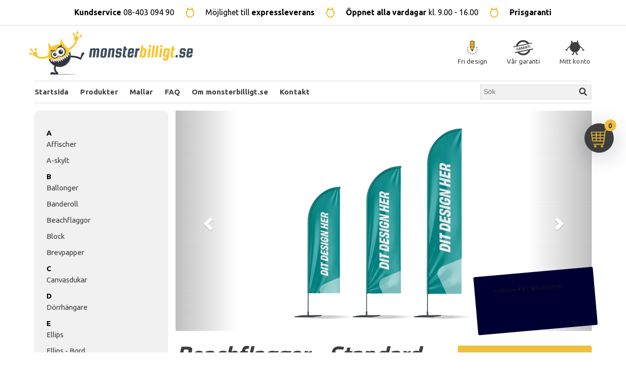

--- FILE ---
content_type: text/html; charset=utf-8
request_url: https://monsterbilligt.se/products/beachflaggor-standard
body_size: 31704
content:
<!doctype html>
<!--[if lt IE 7]><html class="no-js lt-ie9 lt-ie8 lt-ie7" lang="en"> <![endif]-->
<!--[if IE 7]><html class="no-js lt-ie9 lt-ie8" lang="en"> <![endif]-->
<!--[if IE 8]><html class="no-js lt-ie9" lang="en"> <![endif]-->
<!--[if IE 9 ]><html class="ie9 no-js"> <![endif]-->
<!--[if (gt IE 9)|!(IE)]><!--> <html class="no-js"> <!--<![endif]-->
<head>
  

  <meta name="google-site-verification" content="0KCz56A9Nzof3Fjx2veZz_zYtgwGkUpNszEJ5fqyrXY" />
  <meta charset="utf-8">
  <meta http-equiv="X-UA-Compatible" content="IE=edge,chrome=1">

  
  <link rel="shortcut icon" href="//monsterbilligt.se/cdn/shop/t/20/assets/favicon.png?v=125661261303882893451763633400" type="image/png" />
  

  <title>
    Beachflaggor med eget tryck – Reklamflaggor i flera modeller
  </title>

  
  <meta name="description" content="Köp beachflaggor med logotyp till mässa, butik eller event. Välj storlek, fot och modell. Eget tryck och designhjälp ingår. Snabb leverans.">
  

  

  <meta property="og:type" content="product">

 
  <meta property="og:title" content="Beachflaggor med eget tryck – Reklamflaggor i flera modeller">

  
  <meta property="og:url" content="https://monsterbilligt.se/products/beachflaggor-standard">
  
  
  
    <meta property="og:image" content="http://monsterbilligt.se/cdn/shop/products/Beachflag_standard_grande.png?v=1646301492">
  

  <meta property="og:image:secure_url" content="https://monsterbilligt.se/cdn/shop/products/Beachflag_standard_grande.png?v=1646301492">
  
  
  
    <meta property="og:image" content="http://monsterbilligt.se/cdn/shop/products/Beachflag_sizes_grande.png?v=1745076028">
  

  <meta property="og:image:secure_url" content="https://monsterbilligt.se/cdn/shop/products/Beachflag_sizes_grande.png?v=1745076028">
  
  
    <meta property="og:price:amount" content="316">
  
  <meta property="og:price:currency" content="SEK">



  
    <meta property="og:description" content="Köp beachflaggor med logotyp till mässa, butik eller event. Välj storlek, fot och modell. Eget tryck och designhjälp ingår. Snabb leverans.">
  


<meta property="og:site_name" content="monsterbilligt.se">



  <meta name="twitter:card" content="summary">




  <meta name="twitter:title" content="Beachflaggor - Standard">
  <meta name="twitter:description" content="Beachflaggor med eget tryck 
Letar du efter reklamflaggor som gör intryck? Våra beachflaggor med tryck används som eventflaggor, mässflaggor, butiksflaggor och utomhusflaggor av företag över hela Sver">
  <meta name="twitter:image" content="https://monsterbilligt.se/cdn/shop/products/Beachflag_standard_large.png?v=1646301492">
  <meta name="twitter:image:width" content="480">
  <meta name="twitter:image:height" content="480">


  
  
  
    <link rel="canonical" href="https://monsterbilligt.se/products/beachflaggor-standard" />
  

  <meta name="viewport" content="width=device-width,initial-scale=1">
  <meta name="theme-color" content="#f45b4f">

  <!-- CSS -->
  <link href="//monsterbilligt.se/cdn/shop/t/20/assets/bootstrap.custom.css?v=111951319190481399251754906559" rel="stylesheet" type="text/css" media="all" />
  <link href="//monsterbilligt.se/cdn/shop/t/20/assets/timber.scss.css?v=27813512152467981541765451438" rel="stylesheet" type="text/css" media="all" />
  <link href="//monsterbilligt.se/cdn/shop/t/20/assets/theme.scss.css?v=136616224585288369711765451438" rel="stylesheet" type="text/css" media="all" />

  <script data-cookieconsent="ignore" src="//monsterbilligt.se/cdn/shop/t/20/assets/jquery-1.12.0.min.js?v=180303338299147220221754906577"></script>
  <script src="//monsterbilligt.se/cdn/shop/t/20/assets/bootstrap.min.js?v=29428992816932961571754906559" type="text/javascript"></script>
  
  <script>window.performance && window.performance.mark && window.performance.mark('shopify.content_for_header.start');</script><meta id="shopify-digital-wallet" name="shopify-digital-wallet" content="/23517931/digital_wallets/dialog">
<meta name="shopify-checkout-api-token" content="2d238d03c6dd533868db50852f66da94">
<link rel="alternate" type="application/json+oembed" href="https://monsterbilligt.se/products/beachflaggor-standard.oembed">
<script async="async" src="/checkouts/internal/preloads.js?locale=sv-SE"></script>
<link rel="preconnect" href="https://shop.app" crossorigin="anonymous">
<script async="async" src="https://shop.app/checkouts/internal/preloads.js?locale=sv-SE&shop_id=23517931" crossorigin="anonymous"></script>
<script id="apple-pay-shop-capabilities" type="application/json">{"shopId":23517931,"countryCode":"SE","currencyCode":"SEK","merchantCapabilities":["supports3DS"],"merchantId":"gid:\/\/shopify\/Shop\/23517931","merchantName":"monsterbilligt.se","requiredBillingContactFields":["postalAddress","email","phone"],"requiredShippingContactFields":["postalAddress","email","phone"],"shippingType":"shipping","supportedNetworks":["visa","masterCard"],"total":{"type":"pending","label":"monsterbilligt.se","amount":"1.00"},"shopifyPaymentsEnabled":true,"supportsSubscriptions":true}</script>
<script id="shopify-features" type="application/json">{"accessToken":"2d238d03c6dd533868db50852f66da94","betas":["rich-media-storefront-analytics"],"domain":"monsterbilligt.se","predictiveSearch":true,"shopId":23517931,"locale":"sv"}</script>
<script>var Shopify = Shopify || {};
Shopify.shop = "monsterbilligt-com-se.myshopify.com";
Shopify.locale = "sv";
Shopify.currency = {"active":"SEK","rate":"1.0"};
Shopify.country = "SE";
Shopify.theme = {"name":"Live theme","id":182952722807,"schema_name":null,"schema_version":null,"theme_store_id":null,"role":"main"};
Shopify.theme.handle = "null";
Shopify.theme.style = {"id":null,"handle":null};
Shopify.cdnHost = "monsterbilligt.se/cdn";
Shopify.routes = Shopify.routes || {};
Shopify.routes.root = "/";</script>
<script type="module">!function(o){(o.Shopify=o.Shopify||{}).modules=!0}(window);</script>
<script>!function(o){function n(){var o=[];function n(){o.push(Array.prototype.slice.apply(arguments))}return n.q=o,n}var t=o.Shopify=o.Shopify||{};t.loadFeatures=n(),t.autoloadFeatures=n()}(window);</script>
<script>
  window.ShopifyPay = window.ShopifyPay || {};
  window.ShopifyPay.apiHost = "shop.app\/pay";
  window.ShopifyPay.redirectState = null;
</script>
<script id="shop-js-analytics" type="application/json">{"pageType":"product"}</script>
<script defer="defer" async type="module" src="//monsterbilligt.se/cdn/shopifycloud/shop-js/modules/v2/client.init-shop-cart-sync_CXYyZ4fL.sv.esm.js"></script>
<script defer="defer" async type="module" src="//monsterbilligt.se/cdn/shopifycloud/shop-js/modules/v2/chunk.common_g4tyYgt9.esm.js"></script>
<script defer="defer" async type="module" src="//monsterbilligt.se/cdn/shopifycloud/shop-js/modules/v2/chunk.modal_Cvo1pF9R.esm.js"></script>
<script type="module">
  await import("//monsterbilligt.se/cdn/shopifycloud/shop-js/modules/v2/client.init-shop-cart-sync_CXYyZ4fL.sv.esm.js");
await import("//monsterbilligt.se/cdn/shopifycloud/shop-js/modules/v2/chunk.common_g4tyYgt9.esm.js");
await import("//monsterbilligt.se/cdn/shopifycloud/shop-js/modules/v2/chunk.modal_Cvo1pF9R.esm.js");

  window.Shopify.SignInWithShop?.initShopCartSync?.({"fedCMEnabled":true,"windoidEnabled":true});

</script>
<script>
  window.Shopify = window.Shopify || {};
  if (!window.Shopify.featureAssets) window.Shopify.featureAssets = {};
  window.Shopify.featureAssets['shop-js'] = {"shop-cart-sync":["modules/v2/client.shop-cart-sync_DlT1LF5C.sv.esm.js","modules/v2/chunk.common_g4tyYgt9.esm.js","modules/v2/chunk.modal_Cvo1pF9R.esm.js"],"init-fed-cm":["modules/v2/client.init-fed-cm_CO9DJMS2.sv.esm.js","modules/v2/chunk.common_g4tyYgt9.esm.js","modules/v2/chunk.modal_Cvo1pF9R.esm.js"],"shop-toast-manager":["modules/v2/client.shop-toast-manager_CrtUvkbJ.sv.esm.js","modules/v2/chunk.common_g4tyYgt9.esm.js","modules/v2/chunk.modal_Cvo1pF9R.esm.js"],"init-shop-cart-sync":["modules/v2/client.init-shop-cart-sync_CXYyZ4fL.sv.esm.js","modules/v2/chunk.common_g4tyYgt9.esm.js","modules/v2/chunk.modal_Cvo1pF9R.esm.js"],"shop-button":["modules/v2/client.shop-button_BSjNLSPN.sv.esm.js","modules/v2/chunk.common_g4tyYgt9.esm.js","modules/v2/chunk.modal_Cvo1pF9R.esm.js"],"init-windoid":["modules/v2/client.init-windoid_C6CqXwIX.sv.esm.js","modules/v2/chunk.common_g4tyYgt9.esm.js","modules/v2/chunk.modal_Cvo1pF9R.esm.js"],"shop-cash-offers":["modules/v2/client.shop-cash-offers_DmdTZC3L.sv.esm.js","modules/v2/chunk.common_g4tyYgt9.esm.js","modules/v2/chunk.modal_Cvo1pF9R.esm.js"],"pay-button":["modules/v2/client.pay-button_DEg4o9V9.sv.esm.js","modules/v2/chunk.common_g4tyYgt9.esm.js","modules/v2/chunk.modal_Cvo1pF9R.esm.js"],"init-customer-accounts":["modules/v2/client.init-customer-accounts_amJHjwXc.sv.esm.js","modules/v2/client.shop-login-button_CSaxwAgm.sv.esm.js","modules/v2/chunk.common_g4tyYgt9.esm.js","modules/v2/chunk.modal_Cvo1pF9R.esm.js"],"avatar":["modules/v2/client.avatar_BTnouDA3.sv.esm.js"],"checkout-modal":["modules/v2/client.checkout-modal_DVSx42Ld.sv.esm.js","modules/v2/chunk.common_g4tyYgt9.esm.js","modules/v2/chunk.modal_Cvo1pF9R.esm.js"],"init-shop-for-new-customer-accounts":["modules/v2/client.init-shop-for-new-customer-accounts_DbG6igsh.sv.esm.js","modules/v2/client.shop-login-button_CSaxwAgm.sv.esm.js","modules/v2/chunk.common_g4tyYgt9.esm.js","modules/v2/chunk.modal_Cvo1pF9R.esm.js"],"init-customer-accounts-sign-up":["modules/v2/client.init-customer-accounts-sign-up_BnrDmfyG.sv.esm.js","modules/v2/client.shop-login-button_CSaxwAgm.sv.esm.js","modules/v2/chunk.common_g4tyYgt9.esm.js","modules/v2/chunk.modal_Cvo1pF9R.esm.js"],"init-shop-email-lookup-coordinator":["modules/v2/client.init-shop-email-lookup-coordinator_XhfqeSoB.sv.esm.js","modules/v2/chunk.common_g4tyYgt9.esm.js","modules/v2/chunk.modal_Cvo1pF9R.esm.js"],"shop-follow-button":["modules/v2/client.shop-follow-button_BOgF2C4r.sv.esm.js","modules/v2/chunk.common_g4tyYgt9.esm.js","modules/v2/chunk.modal_Cvo1pF9R.esm.js"],"shop-login-button":["modules/v2/client.shop-login-button_CSaxwAgm.sv.esm.js","modules/v2/chunk.common_g4tyYgt9.esm.js","modules/v2/chunk.modal_Cvo1pF9R.esm.js"],"shop-login":["modules/v2/client.shop-login_ITjBu4az.sv.esm.js","modules/v2/chunk.common_g4tyYgt9.esm.js","modules/v2/chunk.modal_Cvo1pF9R.esm.js"],"lead-capture":["modules/v2/client.lead-capture_BmZAy6jW.sv.esm.js","modules/v2/chunk.common_g4tyYgt9.esm.js","modules/v2/chunk.modal_Cvo1pF9R.esm.js"],"payment-terms":["modules/v2/client.payment-terms_BLhV18X8.sv.esm.js","modules/v2/chunk.common_g4tyYgt9.esm.js","modules/v2/chunk.modal_Cvo1pF9R.esm.js"]};
</script>
<script>(function() {
  var isLoaded = false;
  function asyncLoad() {
    if (isLoaded) return;
    isLoaded = true;
    var urls = ["https:\/\/s3-eu-west-1.amazonaws.com\/hindsight-tags\/monsterbilligt-com-se.myshopify.com.js?shop=monsterbilligt-com-se.myshopify.com","\/\/d1liekpayvooaz.cloudfront.net\/apps\/customizery\/customizery.js?shop=monsterbilligt-com-se.myshopify.com","https:\/\/shopify.intercom.io\/widget.js?shop=monsterbilligt-com-se.myshopify.com","https:\/\/static.klaviyo.com\/onsite\/js\/klaviyo.js?company_id=NEyKw4\u0026shop=monsterbilligt-com-se.myshopify.com","https:\/\/static.klaviyo.com\/onsite\/js\/klaviyo.js?company_id=NEyKw4\u0026shop=monsterbilligt-com-se.myshopify.com","https:\/\/static.klaviyo.com\/onsite\/js\/klaviyo.js?company_id=NEyKw4\u0026shop=monsterbilligt-com-se.myshopify.com","https:\/\/ecommplugins-scripts.trustpilot.com\/v2.1\/js\/header.min.js?settings=eyJrZXkiOiJvaUJGeDRNZENwRThHT0Z6In0=\u0026shop=monsterbilligt-com-se.myshopify.com","https:\/\/ecommplugins-trustboxsettings.trustpilot.com\/monsterbilligt-com-se.myshopify.com.js?settings=1585833895170\u0026shop=monsterbilligt-com-se.myshopify.com","https:\/\/widget.trustpilot.com\/bootstrap\/v5\/tp.widget.sync.bootstrap.min.js?shop=monsterbilligt-com-se.myshopify.com","https:\/\/static.klaviyo.com\/onsite\/js\/klaviyo.js?company_id=UTNB6y\u0026shop=monsterbilligt-com-se.myshopify.com","https:\/\/static.klaviyo.com\/onsite\/js\/klaviyo.js?company_id=QZFjnt\u0026shop=monsterbilligt-com-se.myshopify.com","https:\/\/static.klaviyo.com\/onsite\/js\/klaviyo.js?company_id=QZFjnt\u0026shop=monsterbilligt-com-se.myshopify.com"];
    for (var i = 0; i < urls.length; i++) {
      var s = document.createElement('script');
      s.type = 'text/javascript';
      s.async = true;
      s.src = urls[i];
      var x = document.getElementsByTagName('script')[0];
      x.parentNode.insertBefore(s, x);
    }
  };
  if(window.attachEvent) {
    window.attachEvent('onload', asyncLoad);
  } else {
    window.addEventListener('load', asyncLoad, false);
  }
})();</script>
<script id="__st">var __st={"a":23517931,"offset":3600,"reqid":"bade49d3-837d-4a63-9f35-cb24401e8399-1769583138","pageurl":"monsterbilligt.se\/products\/beachflaggor-standard","u":"dbf0abc30223","p":"product","rtyp":"product","rid":6634907500579};</script>
<script>window.ShopifyPaypalV4VisibilityTracking = true;</script>
<script id="captcha-bootstrap">!function(){'use strict';const t='contact',e='account',n='new_comment',o=[[t,t],['blogs',n],['comments',n],[t,'customer']],c=[[e,'customer_login'],[e,'guest_login'],[e,'recover_customer_password'],[e,'create_customer']],r=t=>t.map((([t,e])=>`form[action*='/${t}']:not([data-nocaptcha='true']) input[name='form_type'][value='${e}']`)).join(','),a=t=>()=>t?[...document.querySelectorAll(t)].map((t=>t.form)):[];function s(){const t=[...o],e=r(t);return a(e)}const i='password',u='form_key',d=['recaptcha-v3-token','g-recaptcha-response','h-captcha-response',i],f=()=>{try{return window.sessionStorage}catch{return}},m='__shopify_v',_=t=>t.elements[u];function p(t,e,n=!1){try{const o=window.sessionStorage,c=JSON.parse(o.getItem(e)),{data:r}=function(t){const{data:e,action:n}=t;return t[m]||n?{data:e,action:n}:{data:t,action:n}}(c);for(const[e,n]of Object.entries(r))t.elements[e]&&(t.elements[e].value=n);n&&o.removeItem(e)}catch(o){console.error('form repopulation failed',{error:o})}}const l='form_type',E='cptcha';function T(t){t.dataset[E]=!0}const w=window,h=w.document,L='Shopify',v='ce_forms',y='captcha';let A=!1;((t,e)=>{const n=(g='f06e6c50-85a8-45c8-87d0-21a2b65856fe',I='https://cdn.shopify.com/shopifycloud/storefront-forms-hcaptcha/ce_storefront_forms_captcha_hcaptcha.v1.5.2.iife.js',D={infoText:'Skyddas av hCaptcha',privacyText:'Integritet',termsText:'Villkor'},(t,e,n)=>{const o=w[L][v],c=o.bindForm;if(c)return c(t,g,e,D).then(n);var r;o.q.push([[t,g,e,D],n]),r=I,A||(h.body.append(Object.assign(h.createElement('script'),{id:'captcha-provider',async:!0,src:r})),A=!0)});var g,I,D;w[L]=w[L]||{},w[L][v]=w[L][v]||{},w[L][v].q=[],w[L][y]=w[L][y]||{},w[L][y].protect=function(t,e){n(t,void 0,e),T(t)},Object.freeze(w[L][y]),function(t,e,n,w,h,L){const[v,y,A,g]=function(t,e,n){const i=e?o:[],u=t?c:[],d=[...i,...u],f=r(d),m=r(i),_=r(d.filter((([t,e])=>n.includes(e))));return[a(f),a(m),a(_),s()]}(w,h,L),I=t=>{const e=t.target;return e instanceof HTMLFormElement?e:e&&e.form},D=t=>v().includes(t);t.addEventListener('submit',(t=>{const e=I(t);if(!e)return;const n=D(e)&&!e.dataset.hcaptchaBound&&!e.dataset.recaptchaBound,o=_(e),c=g().includes(e)&&(!o||!o.value);(n||c)&&t.preventDefault(),c&&!n&&(function(t){try{if(!f())return;!function(t){const e=f();if(!e)return;const n=_(t);if(!n)return;const o=n.value;o&&e.removeItem(o)}(t);const e=Array.from(Array(32),(()=>Math.random().toString(36)[2])).join('');!function(t,e){_(t)||t.append(Object.assign(document.createElement('input'),{type:'hidden',name:u})),t.elements[u].value=e}(t,e),function(t,e){const n=f();if(!n)return;const o=[...t.querySelectorAll(`input[type='${i}']`)].map((({name:t})=>t)),c=[...d,...o],r={};for(const[a,s]of new FormData(t).entries())c.includes(a)||(r[a]=s);n.setItem(e,JSON.stringify({[m]:1,action:t.action,data:r}))}(t,e)}catch(e){console.error('failed to persist form',e)}}(e),e.submit())}));const S=(t,e)=>{t&&!t.dataset[E]&&(n(t,e.some((e=>e===t))),T(t))};for(const o of['focusin','change'])t.addEventListener(o,(t=>{const e=I(t);D(e)&&S(e,y())}));const B=e.get('form_key'),M=e.get(l),P=B&&M;t.addEventListener('DOMContentLoaded',(()=>{const t=y();if(P)for(const e of t)e.elements[l].value===M&&p(e,B);[...new Set([...A(),...v().filter((t=>'true'===t.dataset.shopifyCaptcha))])].forEach((e=>S(e,t)))}))}(h,new URLSearchParams(w.location.search),n,t,e,['guest_login'])})(!0,!0)}();</script>
<script integrity="sha256-4kQ18oKyAcykRKYeNunJcIwy7WH5gtpwJnB7kiuLZ1E=" data-source-attribution="shopify.loadfeatures" defer="defer" src="//monsterbilligt.se/cdn/shopifycloud/storefront/assets/storefront/load_feature-a0a9edcb.js" crossorigin="anonymous"></script>
<script crossorigin="anonymous" defer="defer" src="//monsterbilligt.se/cdn/shopifycloud/storefront/assets/shopify_pay/storefront-65b4c6d7.js?v=20250812"></script>
<script data-source-attribution="shopify.dynamic_checkout.dynamic.init">var Shopify=Shopify||{};Shopify.PaymentButton=Shopify.PaymentButton||{isStorefrontPortableWallets:!0,init:function(){window.Shopify.PaymentButton.init=function(){};var t=document.createElement("script");t.src="https://monsterbilligt.se/cdn/shopifycloud/portable-wallets/latest/portable-wallets.sv.js",t.type="module",document.head.appendChild(t)}};
</script>
<script data-source-attribution="shopify.dynamic_checkout.buyer_consent">
  function portableWalletsHideBuyerConsent(e){var t=document.getElementById("shopify-buyer-consent"),n=document.getElementById("shopify-subscription-policy-button");t&&n&&(t.classList.add("hidden"),t.setAttribute("aria-hidden","true"),n.removeEventListener("click",e))}function portableWalletsShowBuyerConsent(e){var t=document.getElementById("shopify-buyer-consent"),n=document.getElementById("shopify-subscription-policy-button");t&&n&&(t.classList.remove("hidden"),t.removeAttribute("aria-hidden"),n.addEventListener("click",e))}window.Shopify?.PaymentButton&&(window.Shopify.PaymentButton.hideBuyerConsent=portableWalletsHideBuyerConsent,window.Shopify.PaymentButton.showBuyerConsent=portableWalletsShowBuyerConsent);
</script>
<script data-source-attribution="shopify.dynamic_checkout.cart.bootstrap">document.addEventListener("DOMContentLoaded",(function(){function t(){return document.querySelector("shopify-accelerated-checkout-cart, shopify-accelerated-checkout")}if(t())Shopify.PaymentButton.init();else{new MutationObserver((function(e,n){t()&&(Shopify.PaymentButton.init(),n.disconnect())})).observe(document.body,{childList:!0,subtree:!0})}}));
</script>
<link id="shopify-accelerated-checkout-styles" rel="stylesheet" media="screen" href="https://monsterbilligt.se/cdn/shopifycloud/portable-wallets/latest/accelerated-checkout-backwards-compat.css" crossorigin="anonymous">
<style id="shopify-accelerated-checkout-cart">
        #shopify-buyer-consent {
  margin-top: 1em;
  display: inline-block;
  width: 100%;
}

#shopify-buyer-consent.hidden {
  display: none;
}

#shopify-subscription-policy-button {
  background: none;
  border: none;
  padding: 0;
  text-decoration: underline;
  font-size: inherit;
  cursor: pointer;
}

#shopify-subscription-policy-button::before {
  box-shadow: none;
}

      </style>

<script>window.performance && window.performance.mark && window.performance.mark('shopify.content_for_header.end');</script>

  

<!--[if lt IE 9]>
<script src="//cdnjs.cloudflare.com/ajax/libs/html5shiv/3.7.2/html5shiv.min.js" type="text/javascript"></script>
<script src="//monsterbilligt.se/cdn/shop/t/20/assets/respond.min.js?v=52248677837542619231754906625" type="text/javascript"></script>
<link href="//monsterbilligt.se/cdn/shop/t/20/assets/respond-proxy.html" id="respond-proxy" rel="respond-proxy" />
<link href="//monsterbilligt.se/search?q=d898a494e078c73c2c76090c8157d13c" id="respond-redirect" rel="respond-redirect" />
<script src="//monsterbilligt.se/search?q=d898a494e078c73c2c76090c8157d13c" type="text/javascript"></script>
<![endif]-->
  <script src="//monsterbilligt.se/cdn/shop/t/20/assets/modernizr.min.js?v=26620055551102246001754906609" type="text/javascript"></script>

  

<link rel="preconnect" href="https://fonts.googleapis.com">
<link rel="preconnect" href="https://fonts.gstatic.com" crossorigin>
<link href="https://fonts.googleapis.com/css2?family=Titillium+Web:wght@400;700&family=Ubuntu:wght@400;700&display=swap" rel="stylesheet">

<!-- Hits Analytics tracking code -->
  

  <!-- hreflang for multiple language versions -->
  
<!-- BEGIN app block: shopify://apps/stape-conversion-tracking/blocks/gtm/7e13c847-7971-409d-8fe0-29ec14d5f048 --><script>
  window.lsData = {};
  window.dataLayer = window.dataLayer || [];
  window.addEventListener("message", (event) => {
    if (event.data?.event) {
      window.dataLayer.push(event.data);
    }
  });
  window.dataShopStape = {
    shop: "monsterbilligt.se",
    shopId: "23517931",
  }
</script>

<!-- END app block --><!-- BEGIN app block: shopify://apps/klaviyo-email-marketing-sms/blocks/klaviyo-onsite-embed/2632fe16-c075-4321-a88b-50b567f42507 -->















  <script>
    window.klaviyoReviewsProductDesignMode = false
  </script>







<!-- END app block --><script src="https://cdn.shopify.com/extensions/019bfabb-cffe-7cac-851e-a548516beb44/stape-remix-30/assets/widget.js" type="text/javascript" defer="defer"></script>
<link href="https://monorail-edge.shopifysvc.com" rel="dns-prefetch">
<script>(function(){if ("sendBeacon" in navigator && "performance" in window) {try {var session_token_from_headers = performance.getEntriesByType('navigation')[0].serverTiming.find(x => x.name == '_s').description;} catch {var session_token_from_headers = undefined;}var session_cookie_matches = document.cookie.match(/_shopify_s=([^;]*)/);var session_token_from_cookie = session_cookie_matches && session_cookie_matches.length === 2 ? session_cookie_matches[1] : "";var session_token = session_token_from_headers || session_token_from_cookie || "";function handle_abandonment_event(e) {var entries = performance.getEntries().filter(function(entry) {return /monorail-edge.shopifysvc.com/.test(entry.name);});if (!window.abandonment_tracked && entries.length === 0) {window.abandonment_tracked = true;var currentMs = Date.now();var navigation_start = performance.timing.navigationStart;var payload = {shop_id: 23517931,url: window.location.href,navigation_start,duration: currentMs - navigation_start,session_token,page_type: "product"};window.navigator.sendBeacon("https://monorail-edge.shopifysvc.com/v1/produce", JSON.stringify({schema_id: "online_store_buyer_site_abandonment/1.1",payload: payload,metadata: {event_created_at_ms: currentMs,event_sent_at_ms: currentMs}}));}}window.addEventListener('pagehide', handle_abandonment_event);}}());</script>
<script id="web-pixels-manager-setup">(function e(e,d,r,n,o){if(void 0===o&&(o={}),!Boolean(null===(a=null===(i=window.Shopify)||void 0===i?void 0:i.analytics)||void 0===a?void 0:a.replayQueue)){var i,a;window.Shopify=window.Shopify||{};var t=window.Shopify;t.analytics=t.analytics||{};var s=t.analytics;s.replayQueue=[],s.publish=function(e,d,r){return s.replayQueue.push([e,d,r]),!0};try{self.performance.mark("wpm:start")}catch(e){}var l=function(){var e={modern:/Edge?\/(1{2}[4-9]|1[2-9]\d|[2-9]\d{2}|\d{4,})\.\d+(\.\d+|)|Firefox\/(1{2}[4-9]|1[2-9]\d|[2-9]\d{2}|\d{4,})\.\d+(\.\d+|)|Chrom(ium|e)\/(9{2}|\d{3,})\.\d+(\.\d+|)|(Maci|X1{2}).+ Version\/(15\.\d+|(1[6-9]|[2-9]\d|\d{3,})\.\d+)([,.]\d+|)( \(\w+\)|)( Mobile\/\w+|) Safari\/|Chrome.+OPR\/(9{2}|\d{3,})\.\d+\.\d+|(CPU[ +]OS|iPhone[ +]OS|CPU[ +]iPhone|CPU IPhone OS|CPU iPad OS)[ +]+(15[._]\d+|(1[6-9]|[2-9]\d|\d{3,})[._]\d+)([._]\d+|)|Android:?[ /-](13[3-9]|1[4-9]\d|[2-9]\d{2}|\d{4,})(\.\d+|)(\.\d+|)|Android.+Firefox\/(13[5-9]|1[4-9]\d|[2-9]\d{2}|\d{4,})\.\d+(\.\d+|)|Android.+Chrom(ium|e)\/(13[3-9]|1[4-9]\d|[2-9]\d{2}|\d{4,})\.\d+(\.\d+|)|SamsungBrowser\/([2-9]\d|\d{3,})\.\d+/,legacy:/Edge?\/(1[6-9]|[2-9]\d|\d{3,})\.\d+(\.\d+|)|Firefox\/(5[4-9]|[6-9]\d|\d{3,})\.\d+(\.\d+|)|Chrom(ium|e)\/(5[1-9]|[6-9]\d|\d{3,})\.\d+(\.\d+|)([\d.]+$|.*Safari\/(?![\d.]+ Edge\/[\d.]+$))|(Maci|X1{2}).+ Version\/(10\.\d+|(1[1-9]|[2-9]\d|\d{3,})\.\d+)([,.]\d+|)( \(\w+\)|)( Mobile\/\w+|) Safari\/|Chrome.+OPR\/(3[89]|[4-9]\d|\d{3,})\.\d+\.\d+|(CPU[ +]OS|iPhone[ +]OS|CPU[ +]iPhone|CPU IPhone OS|CPU iPad OS)[ +]+(10[._]\d+|(1[1-9]|[2-9]\d|\d{3,})[._]\d+)([._]\d+|)|Android:?[ /-](13[3-9]|1[4-9]\d|[2-9]\d{2}|\d{4,})(\.\d+|)(\.\d+|)|Mobile Safari.+OPR\/([89]\d|\d{3,})\.\d+\.\d+|Android.+Firefox\/(13[5-9]|1[4-9]\d|[2-9]\d{2}|\d{4,})\.\d+(\.\d+|)|Android.+Chrom(ium|e)\/(13[3-9]|1[4-9]\d|[2-9]\d{2}|\d{4,})\.\d+(\.\d+|)|Android.+(UC? ?Browser|UCWEB|U3)[ /]?(15\.([5-9]|\d{2,})|(1[6-9]|[2-9]\d|\d{3,})\.\d+)\.\d+|SamsungBrowser\/(5\.\d+|([6-9]|\d{2,})\.\d+)|Android.+MQ{2}Browser\/(14(\.(9|\d{2,})|)|(1[5-9]|[2-9]\d|\d{3,})(\.\d+|))(\.\d+|)|K[Aa][Ii]OS\/(3\.\d+|([4-9]|\d{2,})\.\d+)(\.\d+|)/},d=e.modern,r=e.legacy,n=navigator.userAgent;return n.match(d)?"modern":n.match(r)?"legacy":"unknown"}(),u="modern"===l?"modern":"legacy",c=(null!=n?n:{modern:"",legacy:""})[u],f=function(e){return[e.baseUrl,"/wpm","/b",e.hashVersion,"modern"===e.buildTarget?"m":"l",".js"].join("")}({baseUrl:d,hashVersion:r,buildTarget:u}),m=function(e){var d=e.version,r=e.bundleTarget,n=e.surface,o=e.pageUrl,i=e.monorailEndpoint;return{emit:function(e){var a=e.status,t=e.errorMsg,s=(new Date).getTime(),l=JSON.stringify({metadata:{event_sent_at_ms:s},events:[{schema_id:"web_pixels_manager_load/3.1",payload:{version:d,bundle_target:r,page_url:o,status:a,surface:n,error_msg:t},metadata:{event_created_at_ms:s}}]});if(!i)return console&&console.warn&&console.warn("[Web Pixels Manager] No Monorail endpoint provided, skipping logging."),!1;try{return self.navigator.sendBeacon.bind(self.navigator)(i,l)}catch(e){}var u=new XMLHttpRequest;try{return u.open("POST",i,!0),u.setRequestHeader("Content-Type","text/plain"),u.send(l),!0}catch(e){return console&&console.warn&&console.warn("[Web Pixels Manager] Got an unhandled error while logging to Monorail."),!1}}}}({version:r,bundleTarget:l,surface:e.surface,pageUrl:self.location.href,monorailEndpoint:e.monorailEndpoint});try{o.browserTarget=l,function(e){var d=e.src,r=e.async,n=void 0===r||r,o=e.onload,i=e.onerror,a=e.sri,t=e.scriptDataAttributes,s=void 0===t?{}:t,l=document.createElement("script"),u=document.querySelector("head"),c=document.querySelector("body");if(l.async=n,l.src=d,a&&(l.integrity=a,l.crossOrigin="anonymous"),s)for(var f in s)if(Object.prototype.hasOwnProperty.call(s,f))try{l.dataset[f]=s[f]}catch(e){}if(o&&l.addEventListener("load",o),i&&l.addEventListener("error",i),u)u.appendChild(l);else{if(!c)throw new Error("Did not find a head or body element to append the script");c.appendChild(l)}}({src:f,async:!0,onload:function(){if(!function(){var e,d;return Boolean(null===(d=null===(e=window.Shopify)||void 0===e?void 0:e.analytics)||void 0===d?void 0:d.initialized)}()){var d=window.webPixelsManager.init(e)||void 0;if(d){var r=window.Shopify.analytics;r.replayQueue.forEach((function(e){var r=e[0],n=e[1],o=e[2];d.publishCustomEvent(r,n,o)})),r.replayQueue=[],r.publish=d.publishCustomEvent,r.visitor=d.visitor,r.initialized=!0}}},onerror:function(){return m.emit({status:"failed",errorMsg:"".concat(f," has failed to load")})},sri:function(e){var d=/^sha384-[A-Za-z0-9+/=]+$/;return"string"==typeof e&&d.test(e)}(c)?c:"",scriptDataAttributes:o}),m.emit({status:"loading"})}catch(e){m.emit({status:"failed",errorMsg:(null==e?void 0:e.message)||"Unknown error"})}}})({shopId: 23517931,storefrontBaseUrl: "https://monsterbilligt.se",extensionsBaseUrl: "https://extensions.shopifycdn.com/cdn/shopifycloud/web-pixels-manager",monorailEndpoint: "https://monorail-edge.shopifysvc.com/unstable/produce_batch",surface: "storefront-renderer",enabledBetaFlags: ["2dca8a86"],webPixelsConfigList: [{"id":"3061023095","configuration":"{\"accountID\":\"UTNB6y\",\"webPixelConfig\":\"eyJlbmFibGVBZGRlZFRvQ2FydEV2ZW50cyI6IHRydWV9\"}","eventPayloadVersion":"v1","runtimeContext":"STRICT","scriptVersion":"524f6c1ee37bacdca7657a665bdca589","type":"APP","apiClientId":123074,"privacyPurposes":["ANALYTICS","MARKETING"],"dataSharingAdjustments":{"protectedCustomerApprovalScopes":["read_customer_address","read_customer_email","read_customer_name","read_customer_personal_data","read_customer_phone"]}},{"id":"3023044983","configuration":"{\"accountID\":\"23517931\"}","eventPayloadVersion":"v1","runtimeContext":"STRICT","scriptVersion":"c0a2ceb098b536858278d481fbeefe60","type":"APP","apiClientId":10250649601,"privacyPurposes":[],"dataSharingAdjustments":{"protectedCustomerApprovalScopes":["read_customer_address","read_customer_email","read_customer_name","read_customer_personal_data","read_customer_phone"]}},{"id":"337871186","configuration":"{\"pixel_id\":\"1830506963849855\",\"pixel_type\":\"facebook_pixel\",\"metaapp_system_user_token\":\"-\"}","eventPayloadVersion":"v1","runtimeContext":"OPEN","scriptVersion":"ca16bc87fe92b6042fbaa3acc2fbdaa6","type":"APP","apiClientId":2329312,"privacyPurposes":["ANALYTICS","MARKETING","SALE_OF_DATA"],"dataSharingAdjustments":{"protectedCustomerApprovalScopes":["read_customer_address","read_customer_email","read_customer_name","read_customer_personal_data","read_customer_phone"]}},{"id":"273449335","eventPayloadVersion":"1","runtimeContext":"LAX","scriptVersion":"1","type":"CUSTOM","privacyPurposes":[],"name":"Stape.io"},{"id":"shopify-app-pixel","configuration":"{}","eventPayloadVersion":"v1","runtimeContext":"STRICT","scriptVersion":"0450","apiClientId":"shopify-pixel","type":"APP","privacyPurposes":["ANALYTICS","MARKETING"]},{"id":"shopify-custom-pixel","eventPayloadVersion":"v1","runtimeContext":"LAX","scriptVersion":"0450","apiClientId":"shopify-pixel","type":"CUSTOM","privacyPurposes":["ANALYTICS","MARKETING"]}],isMerchantRequest: false,initData: {"shop":{"name":"monsterbilligt.se","paymentSettings":{"currencyCode":"SEK"},"myshopifyDomain":"monsterbilligt-com-se.myshopify.com","countryCode":"SE","storefrontUrl":"https:\/\/monsterbilligt.se"},"customer":null,"cart":null,"checkout":null,"productVariants":[{"price":{"amount":316.0,"currencyCode":"SEK"},"product":{"title":"Beachflaggor - Standard","vendor":"monsterbilligt.se","id":"6634907500579","untranslatedTitle":"Beachflaggor - Standard","url":"\/products\/beachflaggor-standard","type":""},"id":"39555632136227","image":{"src":"\/\/monsterbilligt.se\/cdn\/shop\/products\/Beachflag_standard.png?v=1646301492"},"sku":"FLG-B-55-200","title":"Small (55x200 cm) \/ Utan stänger \/ Utan botten","untranslatedTitle":"Small (55x200 cm) \/ Utan stänger \/ Utan botten"},{"price":{"amount":552.0,"currencyCode":"SEK"},"product":{"title":"Beachflaggor - Standard","vendor":"monsterbilligt.se","id":"6634907500579","untranslatedTitle":"Beachflaggor - Standard","url":"\/products\/beachflaggor-standard","type":""},"id":"39555598680099","image":{"src":"\/\/monsterbilligt.se\/cdn\/shop\/products\/Beachflag_standard.png?v=1646301492"},"sku":"FLG-B-55-200-MS-US","title":"Small (55x200 cm) \/ Utan stänger \/ Metallspett","untranslatedTitle":"Small (55x200 cm) \/ Utan stänger \/ Metallspett"},{"price":{"amount":753.0,"currencyCode":"SEK"},"product":{"title":"Beachflaggor - Standard","vendor":"monsterbilligt.se","id":"6634907500579","untranslatedTitle":"Beachflaggor - Standard","url":"\/products\/beachflaggor-standard","type":""},"id":"39555598745635","image":{"src":"\/\/monsterbilligt.se\/cdn\/shop\/products\/Beachflag_standard.png?v=1646301492"},"sku":"FLG-B-55-200-M5-US","title":"Small (55x200 cm) \/ Utan stänger \/ Metallfot","untranslatedTitle":"Small (55x200 cm) \/ Utan stänger \/ Metallfot"},{"price":{"amount":633.0,"currencyCode":"SEK"},"product":{"title":"Beachflaggor - Standard","vendor":"monsterbilligt.se","id":"6634907500579","untranslatedTitle":"Beachflaggor - Standard","url":"\/products\/beachflaggor-standard","type":""},"id":"39555598811171","image":{"src":"\/\/monsterbilligt.se\/cdn\/shop\/products\/Beachflag_standard.png?v=1646301492"},"sku":"FLG-B-55-200-KF-VR-US","title":"Small (55x200 cm) \/ Utan stänger \/ Korsfot","untranslatedTitle":"Small (55x200 cm) \/ Utan stänger \/ Korsfot"},{"price":{"amount":627.0,"currencyCode":"SEK"},"product":{"title":"Beachflaggor - Standard","vendor":"monsterbilligt.se","id":"6634907500579","untranslatedTitle":"Beachflaggor - Standard","url":"\/products\/beachflaggor-standard","type":""},"id":"39555632103459","image":{"src":"\/\/monsterbilligt.se\/cdn\/shop\/products\/Beachflag_standard.png?v=1646301492"},"sku":"FLG-B-55-200-UB","title":"Small (55x200 cm) \/ Med stänger \/ Utan botten","untranslatedTitle":"Small (55x200 cm) \/ Med stänger \/ Utan botten"},{"price":{"amount":676.0,"currencyCode":"SEK"},"product":{"title":"Beachflaggor - Standard","vendor":"monsterbilligt.se","id":"6634907500579","untranslatedTitle":"Beachflaggor - Standard","url":"\/products\/beachflaggor-standard","type":""},"id":"39555598516259","image":{"src":"\/\/monsterbilligt.se\/cdn\/shop\/products\/Beachflag_standard.png?v=1646301492"},"sku":"FLG-B-55-200-MS","title":"Small (55x200 cm) \/ Med stänger \/ Metallspett","untranslatedTitle":"Small (55x200 cm) \/ Med stänger \/ Metallspett"},{"price":{"amount":1012.0,"currencyCode":"SEK"},"product":{"title":"Beachflaggor - Standard","vendor":"monsterbilligt.se","id":"6634907500579","untranslatedTitle":"Beachflaggor - Standard","url":"\/products\/beachflaggor-standard","type":""},"id":"39555598581795","image":{"src":"\/\/monsterbilligt.se\/cdn\/shop\/products\/Beachflag_standard.png?v=1646301492"},"sku":"FLG-B-55-200-M5","title":"Small (55x200 cm) \/ Med stänger \/ Metallfot","untranslatedTitle":"Small (55x200 cm) \/ Med stänger \/ Metallfot"},{"price":{"amount":903.0,"currencyCode":"SEK"},"product":{"title":"Beachflaggor - Standard","vendor":"monsterbilligt.se","id":"6634907500579","untranslatedTitle":"Beachflaggor - Standard","url":"\/products\/beachflaggor-standard","type":""},"id":"39555598647331","image":{"src":"\/\/monsterbilligt.se\/cdn\/shop\/products\/Beachflag_standard.png?v=1646301492"},"sku":"FLG-B-55-200-KF-VR","title":"Small (55x200 cm) \/ Med stänger \/ Korsfot","untranslatedTitle":"Small (55x200 cm) \/ Med stänger \/ Korsfot"},{"price":{"amount":443.0,"currencyCode":"SEK"},"product":{"title":"Beachflaggor - Standard","vendor":"monsterbilligt.se","id":"6634907500579","untranslatedTitle":"Beachflaggor - Standard","url":"\/products\/beachflaggor-standard","type":""},"id":"39555632201763","image":{"src":"\/\/monsterbilligt.se\/cdn\/shop\/products\/Beachflag_standard.png?v=1646301492"},"sku":"FLG-B-60-260","title":"Medium (60x260 cm) \/ Utan stänger \/ Utan botten","untranslatedTitle":"Medium (60x260 cm) \/ Utan stänger \/ Utan botten"},{"price":{"amount":681.0,"currencyCode":"SEK"},"product":{"title":"Beachflaggor - Standard","vendor":"monsterbilligt.se","id":"6634907500579","untranslatedTitle":"Beachflaggor - Standard","url":"\/products\/beachflaggor-standard","type":""},"id":"39555598975011","image":{"src":"\/\/monsterbilligt.se\/cdn\/shop\/products\/Beachflag_standard.png?v=1646301492"},"sku":"FLG-B-60-260-MS-US","title":"Medium (60x260 cm) \/ Utan stänger \/ Metallspett","untranslatedTitle":"Medium (60x260 cm) \/ Utan stänger \/ Metallspett"},{"price":{"amount":880.0,"currencyCode":"SEK"},"product":{"title":"Beachflaggor - Standard","vendor":"monsterbilligt.se","id":"6634907500579","untranslatedTitle":"Beachflaggor - Standard","url":"\/products\/beachflaggor-standard","type":""},"id":"39555599007779","image":{"src":"\/\/monsterbilligt.se\/cdn\/shop\/products\/Beachflag_standard.png?v=1646301492"},"sku":"FLG-B-60-260-M5-US","title":"Medium (60x260 cm) \/ Utan stänger \/ Metallfot","untranslatedTitle":"Medium (60x260 cm) \/ Utan stänger \/ Metallfot"},{"price":{"amount":760.0,"currencyCode":"SEK"},"product":{"title":"Beachflaggor - Standard","vendor":"monsterbilligt.se","id":"6634907500579","untranslatedTitle":"Beachflaggor - Standard","url":"\/products\/beachflaggor-standard","type":""},"id":"39555599040547","image":{"src":"\/\/monsterbilligt.se\/cdn\/shop\/products\/Beachflag_standard.png?v=1646301492"},"sku":"FLG-B-60-260-KF-VR-US","title":"Medium (60x260 cm) \/ Utan stänger \/ Korsfot","untranslatedTitle":"Medium (60x260 cm) \/ Utan stänger \/ Korsfot"},{"price":{"amount":919.0,"currencyCode":"SEK"},"product":{"title":"Beachflaggor - Standard","vendor":"monsterbilligt.se","id":"6634907500579","untranslatedTitle":"Beachflaggor - Standard","url":"\/products\/beachflaggor-standard","type":""},"id":"39555632168995","image":{"src":"\/\/monsterbilligt.se\/cdn\/shop\/products\/Beachflag_standard.png?v=1646301492"},"sku":"FLG-B-60-260-UB","title":"Medium (60x260 cm) \/ Med stänger \/ Utan botten","untranslatedTitle":"Medium (60x260 cm) \/ Med stänger \/ Utan botten"},{"price":{"amount":950.0,"currencyCode":"SEK"},"product":{"title":"Beachflaggor - Standard","vendor":"monsterbilligt.se","id":"6634907500579","untranslatedTitle":"Beachflaggor - Standard","url":"\/products\/beachflaggor-standard","type":""},"id":"39555598843939","image":{"src":"\/\/monsterbilligt.se\/cdn\/shop\/products\/Beachflag_standard.png?v=1646301492"},"sku":"FLG-B-60-260-MS","title":"Medium (60x260 cm) \/ Med stänger \/ Metallspett","untranslatedTitle":"Medium (60x260 cm) \/ Med stänger \/ Metallspett"},{"price":{"amount":1229.0,"currencyCode":"SEK"},"product":{"title":"Beachflaggor - Standard","vendor":"monsterbilligt.se","id":"6634907500579","untranslatedTitle":"Beachflaggor - Standard","url":"\/products\/beachflaggor-standard","type":""},"id":"39555598909475","image":{"src":"\/\/monsterbilligt.se\/cdn\/shop\/products\/Beachflag_standard.png?v=1646301492"},"sku":"FLG-B-60-260-M5","title":"Medium (60x260 cm) \/ Med stänger \/ Metallfot","untranslatedTitle":"Medium (60x260 cm) \/ Med stänger \/ Metallfot"},{"price":{"amount":1103.0,"currencyCode":"SEK"},"product":{"title":"Beachflaggor - Standard","vendor":"monsterbilligt.se","id":"6634907500579","untranslatedTitle":"Beachflaggor - Standard","url":"\/products\/beachflaggor-standard","type":""},"id":"39555598942243","image":{"src":"\/\/monsterbilligt.se\/cdn\/shop\/products\/Beachflag_standard.png?v=1646301492"},"sku":"FLG-B-60-260-KF-VR","title":"Medium (60x260 cm) \/ Med stänger \/ Korsfot","untranslatedTitle":"Medium (60x260 cm) \/ Med stänger \/ Korsfot"},{"price":{"amount":577.0,"currencyCode":"SEK"},"product":{"title":"Beachflaggor - Standard","vendor":"monsterbilligt.se","id":"6634907500579","untranslatedTitle":"Beachflaggor - Standard","url":"\/products\/beachflaggor-standard","type":""},"id":"39555632267299","image":{"src":"\/\/monsterbilligt.se\/cdn\/shop\/products\/Beachflag_standard.png?v=1646301492"},"sku":"FLG-B-80-350","title":"Large (80x350 cm) \/ Utan stänger \/ Utan botten","untranslatedTitle":"Large (80x350 cm) \/ Utan stänger \/ Utan botten"},{"price":{"amount":817.0,"currencyCode":"SEK"},"product":{"title":"Beachflaggor - Standard","vendor":"monsterbilligt.se","id":"6634907500579","untranslatedTitle":"Beachflaggor - Standard","url":"\/products\/beachflaggor-standard","type":""},"id":"39555599171619","image":{"src":"\/\/monsterbilligt.se\/cdn\/shop\/products\/Beachflag_standard.png?v=1646301492"},"sku":"FLG-B-80-350-MS-US","title":"Large (80x350 cm) \/ Utan stänger \/ Metallspett","untranslatedTitle":"Large (80x350 cm) \/ Utan stänger \/ Metallspett"},{"price":{"amount":1013.0,"currencyCode":"SEK"},"product":{"title":"Beachflaggor - Standard","vendor":"monsterbilligt.se","id":"6634907500579","untranslatedTitle":"Beachflaggor - Standard","url":"\/products\/beachflaggor-standard","type":""},"id":"39555599204387","image":{"src":"\/\/monsterbilligt.se\/cdn\/shop\/products\/Beachflag_standard.png?v=1646301492"},"sku":"FLG-B-80-350-M5-US","title":"Large (80x350 cm) \/ Utan stänger \/ Metallfot","untranslatedTitle":"Large (80x350 cm) \/ Utan stänger \/ Metallfot"},{"price":{"amount":896.0,"currencyCode":"SEK"},"product":{"title":"Beachflaggor - Standard","vendor":"monsterbilligt.se","id":"6634907500579","untranslatedTitle":"Beachflaggor - Standard","url":"\/products\/beachflaggor-standard","type":""},"id":"39555599237155","image":{"src":"\/\/monsterbilligt.se\/cdn\/shop\/products\/Beachflag_standard.png?v=1646301492"},"sku":"FLG-B-80-350-KF-VR-US","title":"Large (80x350 cm) \/ Utan stänger \/ Korsfot","untranslatedTitle":"Large (80x350 cm) \/ Utan stänger \/ Korsfot"},{"price":{"amount":1133.0,"currencyCode":"SEK"},"product":{"title":"Beachflaggor - Standard","vendor":"monsterbilligt.se","id":"6634907500579","untranslatedTitle":"Beachflaggor - Standard","url":"\/products\/beachflaggor-standard","type":""},"id":"39555632234531","image":{"src":"\/\/monsterbilligt.se\/cdn\/shop\/products\/Beachflag_standard.png?v=1646301492"},"sku":"FLG-B-80-350-UB","title":"Large (80x350 cm) \/ Med stänger \/ Utan botten","untranslatedTitle":"Large (80x350 cm) \/ Med stänger \/ Utan botten"},{"price":{"amount":1277.0,"currencyCode":"SEK"},"product":{"title":"Beachflaggor - Standard","vendor":"monsterbilligt.se","id":"6634907500579","untranslatedTitle":"Beachflaggor - Standard","url":"\/products\/beachflaggor-standard","type":""},"id":"39555599073315","image":{"src":"\/\/monsterbilligt.se\/cdn\/shop\/products\/Beachflag_standard.png?v=1646301492"},"sku":"FLG-B-80-350-MS","title":"Large (80x350 cm) \/ Med stänger \/ Metallspett","untranslatedTitle":"Large (80x350 cm) \/ Med stänger \/ Metallspett"},{"price":{"amount":1474.0,"currencyCode":"SEK"},"product":{"title":"Beachflaggor - Standard","vendor":"monsterbilligt.se","id":"6634907500579","untranslatedTitle":"Beachflaggor - Standard","url":"\/products\/beachflaggor-standard","type":""},"id":"39555599106083","image":{"src":"\/\/monsterbilligt.se\/cdn\/shop\/products\/Beachflag_standard.png?v=1646301492"},"sku":"FLG-B-80-350-M5","title":"Large (80x350 cm) \/ Med stänger \/ Metallfot","untranslatedTitle":"Large (80x350 cm) \/ Med stänger \/ Metallfot"},{"price":{"amount":1388.0,"currencyCode":"SEK"},"product":{"title":"Beachflaggor - Standard","vendor":"monsterbilligt.se","id":"6634907500579","untranslatedTitle":"Beachflaggor - Standard","url":"\/products\/beachflaggor-standard","type":""},"id":"39555599138851","image":{"src":"\/\/monsterbilligt.se\/cdn\/shop\/products\/Beachflag_standard.png?v=1646301492"},"sku":"FLG-B-80-350-KF-VR","title":"Large (80x350 cm) \/ Med stänger \/ Korsfot","untranslatedTitle":"Large (80x350 cm) \/ Med stänger \/ Korsfot"}],"purchasingCompany":null},},"https://monsterbilligt.se/cdn","fcfee988w5aeb613cpc8e4bc33m6693e112",{"modern":"","legacy":""},{"shopId":"23517931","storefrontBaseUrl":"https:\/\/monsterbilligt.se","extensionBaseUrl":"https:\/\/extensions.shopifycdn.com\/cdn\/shopifycloud\/web-pixels-manager","surface":"storefront-renderer","enabledBetaFlags":"[\"2dca8a86\"]","isMerchantRequest":"false","hashVersion":"fcfee988w5aeb613cpc8e4bc33m6693e112","publish":"custom","events":"[[\"page_viewed\",{}],[\"product_viewed\",{\"productVariant\":{\"price\":{\"amount\":316.0,\"currencyCode\":\"SEK\"},\"product\":{\"title\":\"Beachflaggor - Standard\",\"vendor\":\"monsterbilligt.se\",\"id\":\"6634907500579\",\"untranslatedTitle\":\"Beachflaggor - Standard\",\"url\":\"\/products\/beachflaggor-standard\",\"type\":\"\"},\"id\":\"39555632136227\",\"image\":{\"src\":\"\/\/monsterbilligt.se\/cdn\/shop\/products\/Beachflag_standard.png?v=1646301492\"},\"sku\":\"FLG-B-55-200\",\"title\":\"Small (55x200 cm) \/ Utan stänger \/ Utan botten\",\"untranslatedTitle\":\"Small (55x200 cm) \/ Utan stänger \/ Utan botten\"}}]]"});</script><script>
  window.ShopifyAnalytics = window.ShopifyAnalytics || {};
  window.ShopifyAnalytics.meta = window.ShopifyAnalytics.meta || {};
  window.ShopifyAnalytics.meta.currency = 'SEK';
  var meta = {"product":{"id":6634907500579,"gid":"gid:\/\/shopify\/Product\/6634907500579","vendor":"monsterbilligt.se","type":"","handle":"beachflaggor-standard","variants":[{"id":39555632136227,"price":31600,"name":"Beachflaggor - Standard - Small (55x200 cm) \/ Utan stänger \/ Utan botten","public_title":"Small (55x200 cm) \/ Utan stänger \/ Utan botten","sku":"FLG-B-55-200"},{"id":39555598680099,"price":55200,"name":"Beachflaggor - Standard - Small (55x200 cm) \/ Utan stänger \/ Metallspett","public_title":"Small (55x200 cm) \/ Utan stänger \/ Metallspett","sku":"FLG-B-55-200-MS-US"},{"id":39555598745635,"price":75300,"name":"Beachflaggor - Standard - Small (55x200 cm) \/ Utan stänger \/ Metallfot","public_title":"Small (55x200 cm) \/ Utan stänger \/ Metallfot","sku":"FLG-B-55-200-M5-US"},{"id":39555598811171,"price":63300,"name":"Beachflaggor - Standard - Small (55x200 cm) \/ Utan stänger \/ Korsfot","public_title":"Small (55x200 cm) \/ Utan stänger \/ Korsfot","sku":"FLG-B-55-200-KF-VR-US"},{"id":39555632103459,"price":62700,"name":"Beachflaggor - Standard - Small (55x200 cm) \/ Med stänger \/ Utan botten","public_title":"Small (55x200 cm) \/ Med stänger \/ Utan botten","sku":"FLG-B-55-200-UB"},{"id":39555598516259,"price":67600,"name":"Beachflaggor - Standard - Small (55x200 cm) \/ Med stänger \/ Metallspett","public_title":"Small (55x200 cm) \/ Med stänger \/ Metallspett","sku":"FLG-B-55-200-MS"},{"id":39555598581795,"price":101200,"name":"Beachflaggor - Standard - Small (55x200 cm) \/ Med stänger \/ Metallfot","public_title":"Small (55x200 cm) \/ Med stänger \/ Metallfot","sku":"FLG-B-55-200-M5"},{"id":39555598647331,"price":90300,"name":"Beachflaggor - Standard - Small (55x200 cm) \/ Med stänger \/ Korsfot","public_title":"Small (55x200 cm) \/ Med stänger \/ Korsfot","sku":"FLG-B-55-200-KF-VR"},{"id":39555632201763,"price":44300,"name":"Beachflaggor - Standard - Medium (60x260 cm) \/ Utan stänger \/ Utan botten","public_title":"Medium (60x260 cm) \/ Utan stänger \/ Utan botten","sku":"FLG-B-60-260"},{"id":39555598975011,"price":68100,"name":"Beachflaggor - Standard - Medium (60x260 cm) \/ Utan stänger \/ Metallspett","public_title":"Medium (60x260 cm) \/ Utan stänger \/ Metallspett","sku":"FLG-B-60-260-MS-US"},{"id":39555599007779,"price":88000,"name":"Beachflaggor - Standard - Medium (60x260 cm) \/ Utan stänger \/ Metallfot","public_title":"Medium (60x260 cm) \/ Utan stänger \/ Metallfot","sku":"FLG-B-60-260-M5-US"},{"id":39555599040547,"price":76000,"name":"Beachflaggor - Standard - Medium (60x260 cm) \/ Utan stänger \/ Korsfot","public_title":"Medium (60x260 cm) \/ Utan stänger \/ Korsfot","sku":"FLG-B-60-260-KF-VR-US"},{"id":39555632168995,"price":91900,"name":"Beachflaggor - Standard - Medium (60x260 cm) \/ Med stänger \/ Utan botten","public_title":"Medium (60x260 cm) \/ Med stänger \/ Utan botten","sku":"FLG-B-60-260-UB"},{"id":39555598843939,"price":95000,"name":"Beachflaggor - Standard - Medium (60x260 cm) \/ Med stänger \/ Metallspett","public_title":"Medium (60x260 cm) \/ Med stänger \/ Metallspett","sku":"FLG-B-60-260-MS"},{"id":39555598909475,"price":122900,"name":"Beachflaggor - Standard - Medium (60x260 cm) \/ Med stänger \/ Metallfot","public_title":"Medium (60x260 cm) \/ Med stänger \/ Metallfot","sku":"FLG-B-60-260-M5"},{"id":39555598942243,"price":110300,"name":"Beachflaggor - Standard - Medium (60x260 cm) \/ Med stänger \/ Korsfot","public_title":"Medium (60x260 cm) \/ Med stänger \/ Korsfot","sku":"FLG-B-60-260-KF-VR"},{"id":39555632267299,"price":57700,"name":"Beachflaggor - Standard - Large (80x350 cm) \/ Utan stänger \/ Utan botten","public_title":"Large (80x350 cm) \/ Utan stänger \/ Utan botten","sku":"FLG-B-80-350"},{"id":39555599171619,"price":81700,"name":"Beachflaggor - Standard - Large (80x350 cm) \/ Utan stänger \/ Metallspett","public_title":"Large (80x350 cm) \/ Utan stänger \/ Metallspett","sku":"FLG-B-80-350-MS-US"},{"id":39555599204387,"price":101300,"name":"Beachflaggor - Standard - Large (80x350 cm) \/ Utan stänger \/ Metallfot","public_title":"Large (80x350 cm) \/ Utan stänger \/ Metallfot","sku":"FLG-B-80-350-M5-US"},{"id":39555599237155,"price":89600,"name":"Beachflaggor - Standard - Large (80x350 cm) \/ Utan stänger \/ Korsfot","public_title":"Large (80x350 cm) \/ Utan stänger \/ Korsfot","sku":"FLG-B-80-350-KF-VR-US"},{"id":39555632234531,"price":113300,"name":"Beachflaggor - Standard - Large (80x350 cm) \/ Med stänger \/ Utan botten","public_title":"Large (80x350 cm) \/ Med stänger \/ Utan botten","sku":"FLG-B-80-350-UB"},{"id":39555599073315,"price":127700,"name":"Beachflaggor - Standard - Large (80x350 cm) \/ Med stänger \/ Metallspett","public_title":"Large (80x350 cm) \/ Med stänger \/ Metallspett","sku":"FLG-B-80-350-MS"},{"id":39555599106083,"price":147400,"name":"Beachflaggor - Standard - Large (80x350 cm) \/ Med stänger \/ Metallfot","public_title":"Large (80x350 cm) \/ Med stänger \/ Metallfot","sku":"FLG-B-80-350-M5"},{"id":39555599138851,"price":138800,"name":"Beachflaggor - Standard - Large (80x350 cm) \/ Med stänger \/ Korsfot","public_title":"Large (80x350 cm) \/ Med stänger \/ Korsfot","sku":"FLG-B-80-350-KF-VR"}],"remote":false},"page":{"pageType":"product","resourceType":"product","resourceId":6634907500579,"requestId":"bade49d3-837d-4a63-9f35-cb24401e8399-1769583138"}};
  for (var attr in meta) {
    window.ShopifyAnalytics.meta[attr] = meta[attr];
  }
</script>
<script class="analytics">
  (function () {
    var customDocumentWrite = function(content) {
      var jquery = null;

      if (window.jQuery) {
        jquery = window.jQuery;
      } else if (window.Checkout && window.Checkout.$) {
        jquery = window.Checkout.$;
      }

      if (jquery) {
        jquery('body').append(content);
      }
    };

    var hasLoggedConversion = function(token) {
      if (token) {
        return document.cookie.indexOf('loggedConversion=' + token) !== -1;
      }
      return false;
    }

    var setCookieIfConversion = function(token) {
      if (token) {
        var twoMonthsFromNow = new Date(Date.now());
        twoMonthsFromNow.setMonth(twoMonthsFromNow.getMonth() + 2);

        document.cookie = 'loggedConversion=' + token + '; expires=' + twoMonthsFromNow;
      }
    }

    var trekkie = window.ShopifyAnalytics.lib = window.trekkie = window.trekkie || [];
    if (trekkie.integrations) {
      return;
    }
    trekkie.methods = [
      'identify',
      'page',
      'ready',
      'track',
      'trackForm',
      'trackLink'
    ];
    trekkie.factory = function(method) {
      return function() {
        var args = Array.prototype.slice.call(arguments);
        args.unshift(method);
        trekkie.push(args);
        return trekkie;
      };
    };
    for (var i = 0; i < trekkie.methods.length; i++) {
      var key = trekkie.methods[i];
      trekkie[key] = trekkie.factory(key);
    }
    trekkie.load = function(config) {
      trekkie.config = config || {};
      trekkie.config.initialDocumentCookie = document.cookie;
      var first = document.getElementsByTagName('script')[0];
      var script = document.createElement('script');
      script.type = 'text/javascript';
      script.onerror = function(e) {
        var scriptFallback = document.createElement('script');
        scriptFallback.type = 'text/javascript';
        scriptFallback.onerror = function(error) {
                var Monorail = {
      produce: function produce(monorailDomain, schemaId, payload) {
        var currentMs = new Date().getTime();
        var event = {
          schema_id: schemaId,
          payload: payload,
          metadata: {
            event_created_at_ms: currentMs,
            event_sent_at_ms: currentMs
          }
        };
        return Monorail.sendRequest("https://" + monorailDomain + "/v1/produce", JSON.stringify(event));
      },
      sendRequest: function sendRequest(endpointUrl, payload) {
        // Try the sendBeacon API
        if (window && window.navigator && typeof window.navigator.sendBeacon === 'function' && typeof window.Blob === 'function' && !Monorail.isIos12()) {
          var blobData = new window.Blob([payload], {
            type: 'text/plain'
          });

          if (window.navigator.sendBeacon(endpointUrl, blobData)) {
            return true;
          } // sendBeacon was not successful

        } // XHR beacon

        var xhr = new XMLHttpRequest();

        try {
          xhr.open('POST', endpointUrl);
          xhr.setRequestHeader('Content-Type', 'text/plain');
          xhr.send(payload);
        } catch (e) {
          console.log(e);
        }

        return false;
      },
      isIos12: function isIos12() {
        return window.navigator.userAgent.lastIndexOf('iPhone; CPU iPhone OS 12_') !== -1 || window.navigator.userAgent.lastIndexOf('iPad; CPU OS 12_') !== -1;
      }
    };
    Monorail.produce('monorail-edge.shopifysvc.com',
      'trekkie_storefront_load_errors/1.1',
      {shop_id: 23517931,
      theme_id: 182952722807,
      app_name: "storefront",
      context_url: window.location.href,
      source_url: "//monsterbilligt.se/cdn/s/trekkie.storefront.a804e9514e4efded663580eddd6991fcc12b5451.min.js"});

        };
        scriptFallback.async = true;
        scriptFallback.src = '//monsterbilligt.se/cdn/s/trekkie.storefront.a804e9514e4efded663580eddd6991fcc12b5451.min.js';
        first.parentNode.insertBefore(scriptFallback, first);
      };
      script.async = true;
      script.src = '//monsterbilligt.se/cdn/s/trekkie.storefront.a804e9514e4efded663580eddd6991fcc12b5451.min.js';
      first.parentNode.insertBefore(script, first);
    };
    trekkie.load(
      {"Trekkie":{"appName":"storefront","development":false,"defaultAttributes":{"shopId":23517931,"isMerchantRequest":null,"themeId":182952722807,"themeCityHash":"9829345972424800869","contentLanguage":"sv","currency":"SEK"},"isServerSideCookieWritingEnabled":true,"monorailRegion":"shop_domain","enabledBetaFlags":["65f19447","b5387b81"]},"Session Attribution":{},"S2S":{"facebookCapiEnabled":true,"source":"trekkie-storefront-renderer","apiClientId":580111}}
    );

    var loaded = false;
    trekkie.ready(function() {
      if (loaded) return;
      loaded = true;

      window.ShopifyAnalytics.lib = window.trekkie;

      var originalDocumentWrite = document.write;
      document.write = customDocumentWrite;
      try { window.ShopifyAnalytics.merchantGoogleAnalytics.call(this); } catch(error) {};
      document.write = originalDocumentWrite;

      window.ShopifyAnalytics.lib.page(null,{"pageType":"product","resourceType":"product","resourceId":6634907500579,"requestId":"bade49d3-837d-4a63-9f35-cb24401e8399-1769583138","shopifyEmitted":true});

      var match = window.location.pathname.match(/checkouts\/(.+)\/(thank_you|post_purchase)/)
      var token = match? match[1]: undefined;
      if (!hasLoggedConversion(token)) {
        setCookieIfConversion(token);
        window.ShopifyAnalytics.lib.track("Viewed Product",{"currency":"SEK","variantId":39555632136227,"productId":6634907500579,"productGid":"gid:\/\/shopify\/Product\/6634907500579","name":"Beachflaggor - Standard - Small (55x200 cm) \/ Utan stänger \/ Utan botten","price":"316.00","sku":"FLG-B-55-200","brand":"monsterbilligt.se","variant":"Small (55x200 cm) \/ Utan stänger \/ Utan botten","category":"","nonInteraction":true,"remote":false},undefined,undefined,{"shopifyEmitted":true});
      window.ShopifyAnalytics.lib.track("monorail:\/\/trekkie_storefront_viewed_product\/1.1",{"currency":"SEK","variantId":39555632136227,"productId":6634907500579,"productGid":"gid:\/\/shopify\/Product\/6634907500579","name":"Beachflaggor - Standard - Small (55x200 cm) \/ Utan stänger \/ Utan botten","price":"316.00","sku":"FLG-B-55-200","brand":"monsterbilligt.se","variant":"Small (55x200 cm) \/ Utan stänger \/ Utan botten","category":"","nonInteraction":true,"remote":false,"referer":"https:\/\/monsterbilligt.se\/products\/beachflaggor-standard"});
      }
    });


        var eventsListenerScript = document.createElement('script');
        eventsListenerScript.async = true;
        eventsListenerScript.src = "//monsterbilligt.se/cdn/shopifycloud/storefront/assets/shop_events_listener-3da45d37.js";
        document.getElementsByTagName('head')[0].appendChild(eventsListenerScript);

})();</script>
<script
  defer
  src="https://monsterbilligt.se/cdn/shopifycloud/perf-kit/shopify-perf-kit-3.1.0.min.js"
  data-application="storefront-renderer"
  data-shop-id="23517931"
  data-render-region="gcp-us-east1"
  data-page-type="product"
  data-theme-instance-id="182952722807"
  data-theme-name=""
  data-theme-version=""
  data-monorail-region="shop_domain"
  data-resource-timing-sampling-rate="10"
  data-shs="true"
  data-shs-beacon="true"
  data-shs-export-with-fetch="true"
  data-shs-logs-sample-rate="1"
  data-shs-beacon-endpoint="https://monsterbilligt.se/api/collect"
></script>
</head>

<body id="beachflaggor-med-eget-tryck-reklamflaggor-i-flera-modeller" class="template-product">

  <div id="shopify-section-site-header" class="shopify-section">


  



  <ol id="usp-topbar">
  <li class="hidden-sm hidden-xs"><strong>Kundservice</strong> 08-403 094 90</li>
  <li>Möjlighet till <strong>expressleverans</strong></li>
  <li class="hidden-xs"><strong>Öppnet alla vardagar</strong> kl. 9.00 - 16.00</li>
  <li class="hidden-md hidden-sm hidden-xs"><strong>Prisgaranti</strong></li>
</ol>


<div class="container site-header__inner">
  <div class="row">
    <div class="col-sm-4">
      
        <a id="logo" href="/" itemprop="url">
          <img src="//monsterbilligt.se/cdn/shop/files/monsterbilligt-se-logo.svg?v=1763637742&width=200" alt="monsterbilligt.se" itemprop="logo">
        </a>
      
    </div>
    <div class="col-xs-8 col-sm-8 hidden-xs tar" id="cart-n-profile">
      <div class="tac">
        <a href="/pages/gratis-design">
          <p><img src="//monsterbilligt.se/cdn/shop/t/20/assets/gratis-design.svg?v=162482750292596205931763633400" alt=""></p>
          <p>Fri design</p>
        </a>
      </div>
      <div class="tac">
        <a href="/pages/vi-garanterer-pris-og-kvalitet">
          <p><img src="//monsterbilligt.se/cdn/shop/t/20/assets/garanti_icon.svg?v=44913928261694794391763633400" alt=""></p>
          <p>Vår garanti</p>
        </a>
      </div>
      <div class="tac">
        <a href="/account" class="login-modal-open">
          <p><img src="//monsterbilligt.se/cdn/shop/t/20/assets/monster_icon.svg?v=56210581894616418801763633399" alt=""></p>
          <p>Mitt konto</p>
        </a>
      </div>
    </div>
  </div>

  <nav class="navbar">
    <div class="navbar-header">
      <button type="button" class="navbar-toggle" data-toggle="collapse" data-target=".navbar-collapse">
        <span class="sr-only">Toggle navigation</span>
        <span class="icon-bar"></span>
        <span class="icon-bar"></span>
        <span class="icon-bar"></span>
      </button>
    </div>
    <div class="collapse navbar-collapse">
      <ul class="nav navbar-nav">
        
          
          
            <li class="">
              <a href="/">Startsida</a>
            </li>
          
        
          
          
            <li class="">
              <a href="/collections/alla">Produkter</a>
            </li>
          
        
          
          
            <li class="">
              <a href="/pages/mallar">Mallar</a>
            </li>
          
        
          
          
            <li class="">
              <a href="/pages/faqs">FAQ</a>
            </li>
          
        
          
          
            <li class="">
              <a href="/pages/uppdrag-billigt-utskrift-till-alla">Om monsterbilligt.se</a>
            </li>
          
        
          
          
            <li class="">
              <a href="/pages/kontaktformular">Kontakt</a>
            </li>
          
        
        <li class="visible-xs-block"><a href="/account">Min konto</a></li>
        <li class="visible-xs-block"><a href="/pages/vi-garanterer-pris-og-kvalitet">Vores garanti</a></li>
        <li class="visible-xs-block"><a href="/pages/gratis-design">Gratis design</a></li>
        <li class="visible-xs-block"><a href="/cart">Varukorgen</a></li>
      </ul>
      <ul class="nav navbar-nav navbar-right">
        <li>


  <form id="search-nav" action="/search" method="get" class="header-bar__search-form clearfix" role="search">
    <input type="hidden" name="type" value="product">
    <input type="hidden" name="filter.v.availability" value="1">
    <div>
      <input type="search" name="q" value="" aria-label="Sök" class="header-bar__search-input" placeholder="Sök">
      <button type="submit" class="btn icon-fallback-text header-bar__search-submit">
        <span></span>
        <span class="fallback-text">Sök</span>
      </button>
    </div>
  </form>

</li>
      </ul>
    </div>
  </nav>
</div>



</div>

  <main class="container" role="main">
    <script data-cookieconsent="ignore">
var produktID = "6634907500579";
window.productJSON = {"id":6634907500579,"title":"Beachflaggor - Standard","handle":"beachflaggor-standard","description":"\u003ch2\u003e\u003cspan lang=\"SV\"\u003eBeachflaggor med eget tryck \u003c\/span\u003e\u003c\/h2\u003e\n\u003cp\u003e\u003cspan lang=\"SV\"\u003eLetar du efter reklamflaggor som gör intryck? Våra beachflaggor med tryck används som eventflaggor, mässflaggor, butiksflaggor och utomhusflaggor av företag över hela Sverige. De är enkla att montera, lätta att ta med, och tål att användas om och om igen.\u003c\/span\u003e\u003c\/p\u003e\n\u003cp\u003e\u003cspan lang=\"SV\"\u003eDu kan beställa hela set eller bara enstaka delar som \u003ca href=\"https:\/\/monsterbilligt.se\/collections\/beachflaggor\"\u003eflagga\u003c\/a\u003e, \u003ca href=\"https:\/\/monsterbilligt.se\/products\/stanger-for-beachflagga\"\u003estång\u003c\/a\u003e, \u003ca href=\"https:\/\/monsterbilligt.se\/products\/metallfot-for-beachflagga\"\u003efot\u003c\/a\u003e eller \u003ca href=\"https:\/\/monsterbilligt.se\/products\/metallspett-for-beachflagga\"\u003emarkspett\u003c\/a\u003e – vi anpassar oss efter ditt beh\u003c\/span\u003e\u003cspan lang=\"SV\"\u003e\u003c\/span\u003e\u003cspan lang=\"SV\"\u003eov.\u003c\/span\u003e\u003c\/p\u003e\n\u003ch2\u003e\u003cspan lang=\"SV\"\u003eProduktinformation\u003c\/span\u003e\u003c\/h2\u003e\n\u003cul type=\"disc\"\u003e\n\u003cli\u003e\n\u003cspan lang=\"SV\"\u003e\u003cstrong\u003eMaterial\u003c\/strong\u003e:\u003c\/span\u003e\u003cspan lang=\"SV\"\u003e 115 g polyester med genomtryck – syns på båda sidor\u003c\/span\u003e\n\u003c\/li\u003e\n\u003cli\u003e\n\u003cspan lang=\"SV\"\u003e\u003cstrong\u003eAnvändning\u003c\/strong\u003e:\u003c\/span\u003e\u003cspan lang=\"SV\"\u003e För både inom- och utomhusmiljöer\u003c\/span\u003e\n\u003c\/li\u003e\n\u003cli\u003e\n\u003cspan lang=\"SV\"\u003e\u003cstrong\u003eStorlekar\u003c\/strong\u003e:\u003c\/span\u003e\u003cspan lang=\"SV\"\u003e\u003c\/span\u003e\n\u003c\/li\u003e\n\u003cul type=\"circle\"\u003e\n\u003cli\u003e\u003cspan lang=\"SV\"\u003eSmall: 55 x 200 cm\u003c\/span\u003e\u003c\/li\u003e\n\u003cli\u003e\u003cspan lang=\"SV\"\u003eMedium: 60 x 260 cm\u003c\/span\u003e\u003c\/li\u003e\n\u003cli\u003e\u003cspan lang=\"SV\"\u003eLarge: 80 x 350 cm\u003c\/span\u003e\u003c\/li\u003e\n\u003c\/ul\u003e\n\u003cli\u003e\n\u003cspan lang=\"SV\"\u003e\u003cstrong\u003eFotalternativ\u003c\/strong\u003e:\u003c\/span\u003e\u003cspan lang=\"SV\"\u003e Välj mellan metallfot (5 kg), kryssfot eller markspett\u003c\/span\u003e\n\u003c\/li\u003e\n\u003cli\u003e\n\u003cspan lang=\"SV\"\u003e\u003cstrong\u003eTransport\u003c\/strong\u003e:\u003c\/span\u003e\u003cspan lang=\"SV\"\u003e Stången levereras i en praktisk väska\u003c\/span\u003e\n\u003c\/li\u003e\n\u003c\/ul\u003e\n\u003cdiv align=\"center\"\u003e\u003cbr\u003e\u003c\/div\u003e\n\u003ch2 data-end=\"144\" data-start=\"129\"\u003eDetta ingår\u003c\/h2\u003e\n\u003cul data-end=\"250\" data-start=\"146\"\u003e\n\u003cli\u003eFullfärgstryck på flaggan\u003c\/li\u003e\n\u003cli data-end=\"175\" data-start=\"146\"\u003eDesignhjälp ingår om du inte har tryckfil\u003cmeta charset=\"utf-8\"\u003e\n\u003c\/li\u003e\n\u003cli data-end=\"250\" data-start=\"222\"\u003e\n\u003cp data-end=\"250\" data-start=\"224\"\u003eLeveransväska till stången\u003c\/p\u003e\n\u003c\/li\u003e\n\u003c\/ul\u003e\n\u003cdiv align=\"center\"\u003e\u003cbr\u003e\u003c\/div\u003e\n\u003ch2 data-end=\"267\" data-start=\"252\"\u003eTryckfil\u003c\/h2\u003e\n\u003cul data-end=\"445\" data-start=\"268\"\u003e\n\u003cli data-end=\"313\" data-start=\"268\"\u003e\n\u003cstrong\u003eFormat\u003c\/strong\u003e: \u003cmeta charset=\"utf-8\"\u003eSkicka tryckfiler som PDF\u003c\/li\u003e\n\u003cli\u003e\n\u003cstrong\u003eMall\/skabelon\u003c\/strong\u003e: \u003cmeta charset=\"utf-8\"\u003eLadda ned mallar \u003ca rel=\"noopener\" title=\"Mall\" href=\"https:\/\/www.dropbox.com\/work\/Jacob%20Meibom\/Monsterbilligt.com%20-%20F%C3%A6llesmappe\/Templates\" target=\"_blank\"\u003ehär\u003c\/a\u003e\u003cbr\u003e\n\u003c\/li\u003e\n\u003cli\u003e\n\u003cstrong\u003eStora filer\u003c\/strong\u003e: Filer över 20 MB kan skickas via \u003ca href=\"https:\/\/wetransfer.com\/\"\u003eWeTransfer\u003c\/a\u003e\u003cstrong\u003e\u003c\/strong\u003e\n\u003c\/li\u003e\n\u003c\/ul\u003e\n\u003cdiv align=\"center\"\u003e\u003cbr\u003e\u003c\/div\u003e\n\u003ch2\u003e\u003cspan lang=\"SV\"\u003eProduktion och leverans\u003c\/span\u003e\u003c\/h2\u003e\n\u003cul type=\"disc\"\u003e\n\u003cli\u003e\n\u003cspan lang=\"SV\"\u003e\u003cstrong\u003eProduktionstid\u003c\/strong\u003e:\u003c\/span\u003e\u003cspan lang=\"SV\"\u003e 5–8 arbetsdagar\u003c\/span\u003e\n\u003c\/li\u003e\n\u003cli\u003e\n\u003cspan lang=\"SV\"\u003e\u003cstrong\u003eLeverans\u003c\/strong\u003e:\u003c\/span\u003e\u003cspan lang=\"SV\"\u003e 3 dagar med GLS\/DB Schenken eller UPS\u003c\/span\u003e\n\u003c\/li\u003e\n\u003cli\u003e\n\u003cspan lang=\"SV\"\u003e\u003cstrong\u003eExpressmöjlighet\u003c\/strong\u003e:\u003c\/span\u003e\u003cspan lang=\"SV\"\u003e Produktion på 3–4 dagar, leverans 1–2 dagar – kontakta oss vid brådska\u003c\/span\u003e\n\u003c\/li\u003e\n\u003c\/ul\u003e\n\u003cdiv align=\"center\"\u003e\u003cbr\u003e\u003c\/div\u003e\n\u003ch2\u003e\u003cspan lang=\"SV\"\u003eVanliga frågor om beachflaggor\u003c\/span\u003e\u003c\/h2\u003e\n\u003cp\u003e\u003cstrong\u003e\u003cspan lang=\"SV\"\u003eVilken typ av reklam flagga passar mitt företag?\u003c\/span\u003e\u003c\/strong\u003e\u003cspan lang=\"SV\"\u003e\u003cbr\u003eVi erbjuder fyra modeller: standard, \u003ca href=\"https:\/\/monsterbilligt.se\/products\/beachflaggor-drop\"\u003edroppformad\u003c\/a\u003e, \u003ca href=\"https:\/\/monsterbilligt.se\/products\/beachflaggor-fjader\"\u003efjäderformad\u003c\/a\u003e och \u003ca href=\"https:\/\/monsterbilligt.se\/products\/beachflaggor-fyrkantet\"\u003ekantig\u003c\/a\u003e. Samtliga är lämpliga som flaggor för företag. \u003c\/span\u003e\u003c\/p\u003e\n\u003cp\u003e\u003cstrong\u003e\u003cspan lang=\"SV\"\u003eVilken storlek på flagga ska jag välja?\u003c\/span\u003e\u003c\/strong\u003e\u003cspan lang=\"SV\"\u003e\u003c\/span\u003e\u003c\/p\u003e\n\u003cul type=\"disc\"\u003e\n\u003cli\u003e\n\u003cspan lang=\"SV\"\u003eSmall\u003c\/span\u003e\u003cspan lang=\"SV\"\u003e är perfekt som butiksflagga eller för inomhusbruk\u003c\/span\u003e\n\u003c\/li\u003e\n\u003cli\u003e\n\u003cspan lang=\"SV\"\u003eMedium \u0026amp; Large\u003c\/span\u003e\u003cspan lang=\"SV\"\u003e syns extra bra utomhus och används ofta som eventflaggor\u003c\/span\u003e\n\u003c\/li\u003e\n\u003c\/ul\u003e\n\u003cp\u003e\u003cstrong\u003e\u003cspan lang=\"SV\"\u003ePassar min logotyp alla modeller?\u003c\/span\u003e\u003c\/strong\u003e\u003cspan lang=\"SV\"\u003e\u003cbr\u003eVissa logotyper fungerar bättre på vissa former. Är du osäker, så skicka gärna din logotyp till hej@monsterbilligt.se – vi hjälper dig välja rätt.\u003c\/span\u003e\u003c\/p\u003e\n\u003cp\u003e\u003cstrong\u003e\u003cspan lang=\"SV\"\u003eKan jag använda min gamla stång eller fot?\u003c\/span\u003e\u003c\/strong\u003e\u003cspan lang=\"SV\"\u003e\u003cbr\u003eJa, ibland – kontakta oss med bilder så undersöker vi om den passar.\u003c\/span\u003e\u003c\/p\u003e\n\u003cdiv align=\"center\"\u003e\u003cbr\u003e\u003c\/div\u003e\n\u003ch2\u003e\u003cspan lang=\"SV\"\u003eHållbarhet och väder\u003c\/span\u003e\u003c\/h2\u003e\n\u003cp\u003e\u003cspan lang=\"SV\"\u003eFlaggorna trycks på slitstark polyester som fungerar i svenska väderförhållanden. Vid normal användning håller de 3–6 månader. Flaggor med logotyp som används inomhus eller står skyddade håller oftast längre.\u003c\/span\u003e\u003c\/p\u003e\n\u003cp\u003e\u003cspan lang=\"SV\"\u003eVid blåsiga förhållanden rekommenderar vi markspett framför metall- eller kryssfot.\u003c\/span\u003e\u003c\/p\u003e\n\u003cp\u003e\u003cspan lang=\"SV\"\u003eVill du ha något ännu mer hållbart?\u003c\/span\u003e\u003cspan lang=\"SV\"\u003e Se våra \u003ca href=\"https:\/\/monsterbilligt.se\/collections\/banderoll\"\u003ebanderoll\u003c\/a\u003e – de släpper igenom vinden och håller längre.\u003c\/span\u003e\u003c\/p\u003e\n\u003cdiv align=\"center\"\u003e\u003cbr\u003e\u003c\/div\u003e\n\u003ch2\u003e\u003cspan lang=\"SV\"\u003eFrågor?\u003c\/span\u003e\u003c\/h2\u003e\n\u003cp\u003e\u003cspan lang=\"SV\"\u003eVår kundservice finns tillgänglig i chatt, på mejl och telefon \u003cstrong\u003e08-403 094 90\u003c\/strong\u003e. Vi hjälper dig att hitta rätt lösning för ditt företag.\u003c\/span\u003e\u003cmeta charset=\"UTF-8\"\u003e\u003c\/p\u003e","published_at":"2022-01-20T14:45:04+01:00","created_at":"2022-01-06T14:57:43+01:00","vendor":"monsterbilligt.se","type":"","tags":[],"price":31600,"price_min":31600,"price_max":147400,"available":true,"price_varies":true,"compare_at_price":null,"compare_at_price_min":0,"compare_at_price_max":0,"compare_at_price_varies":false,"variants":[{"id":39555632136227,"title":"Small (55x200 cm) \/ Utan stänger \/ Utan botten","option1":"Small (55x200 cm)","option2":"Utan stänger","option3":"Utan botten","sku":"FLG-B-55-200","requires_shipping":true,"taxable":true,"featured_image":null,"available":true,"name":"Beachflaggor - Standard - Small (55x200 cm) \/ Utan stänger \/ Utan botten","public_title":"Small (55x200 cm) \/ Utan stänger \/ Utan botten","options":["Small (55x200 cm)","Utan stänger","Utan botten"],"price":31600,"weight":0,"compare_at_price":null,"inventory_quantity":-102,"inventory_management":null,"inventory_policy":"deny","barcode":"","requires_selling_plan":false,"selling_plan_allocations":[],"quantity_rule":{"min":1,"max":null,"increment":1}},{"id":39555598680099,"title":"Small (55x200 cm) \/ Utan stänger \/ Metallspett","option1":"Small (55x200 cm)","option2":"Utan stänger","option3":"Metallspett","sku":"FLG-B-55-200-MS-US","requires_shipping":true,"taxable":true,"featured_image":null,"available":true,"name":"Beachflaggor - Standard - Small (55x200 cm) \/ Utan stänger \/ Metallspett","public_title":"Small (55x200 cm) \/ Utan stänger \/ Metallspett","options":["Small (55x200 cm)","Utan stänger","Metallspett"],"price":55200,"weight":0,"compare_at_price":null,"inventory_quantity":-3,"inventory_management":null,"inventory_policy":"deny","barcode":"","requires_selling_plan":false,"selling_plan_allocations":[],"quantity_rule":{"min":1,"max":null,"increment":1}},{"id":39555598745635,"title":"Small (55x200 cm) \/ Utan stänger \/ Metallfot","option1":"Small (55x200 cm)","option2":"Utan stänger","option3":"Metallfot","sku":"FLG-B-55-200-M5-US","requires_shipping":true,"taxable":true,"featured_image":null,"available":true,"name":"Beachflaggor - Standard - Small (55x200 cm) \/ Utan stänger \/ Metallfot","public_title":"Small (55x200 cm) \/ Utan stänger \/ Metallfot","options":["Small (55x200 cm)","Utan stänger","Metallfot"],"price":75300,"weight":0,"compare_at_price":null,"inventory_quantity":-8,"inventory_management":null,"inventory_policy":"deny","barcode":"","requires_selling_plan":false,"selling_plan_allocations":[],"quantity_rule":{"min":1,"max":null,"increment":1}},{"id":39555598811171,"title":"Small (55x200 cm) \/ Utan stänger \/ Korsfot","option1":"Small (55x200 cm)","option2":"Utan stänger","option3":"Korsfot","sku":"FLG-B-55-200-KF-VR-US","requires_shipping":true,"taxable":true,"featured_image":null,"available":true,"name":"Beachflaggor - Standard - Small (55x200 cm) \/ Utan stänger \/ Korsfot","public_title":"Small (55x200 cm) \/ Utan stänger \/ Korsfot","options":["Small (55x200 cm)","Utan stänger","Korsfot"],"price":63300,"weight":0,"compare_at_price":null,"inventory_quantity":0,"inventory_management":null,"inventory_policy":"deny","barcode":"","requires_selling_plan":false,"selling_plan_allocations":[],"quantity_rule":{"min":1,"max":null,"increment":1}},{"id":39555632103459,"title":"Small (55x200 cm) \/ Med stänger \/ Utan botten","option1":"Small (55x200 cm)","option2":"Med stänger","option3":"Utan botten","sku":"FLG-B-55-200-UB","requires_shipping":true,"taxable":true,"featured_image":null,"available":true,"name":"Beachflaggor - Standard - Small (55x200 cm) \/ Med stänger \/ Utan botten","public_title":"Small (55x200 cm) \/ Med stänger \/ Utan botten","options":["Small (55x200 cm)","Med stänger","Utan botten"],"price":62700,"weight":0,"compare_at_price":null,"inventory_quantity":-22,"inventory_management":null,"inventory_policy":"deny","barcode":"","requires_selling_plan":false,"selling_plan_allocations":[],"quantity_rule":{"min":1,"max":null,"increment":1}},{"id":39555598516259,"title":"Small (55x200 cm) \/ Med stänger \/ Metallspett","option1":"Small (55x200 cm)","option2":"Med stänger","option3":"Metallspett","sku":"FLG-B-55-200-MS","requires_shipping":true,"taxable":true,"featured_image":null,"available":true,"name":"Beachflaggor - Standard - Small (55x200 cm) \/ Med stänger \/ Metallspett","public_title":"Small (55x200 cm) \/ Med stänger \/ Metallspett","options":["Small (55x200 cm)","Med stänger","Metallspett"],"price":67600,"weight":0,"compare_at_price":null,"inventory_quantity":-61,"inventory_management":null,"inventory_policy":"deny","barcode":"","requires_selling_plan":false,"selling_plan_allocations":[],"quantity_rule":{"min":1,"max":null,"increment":1}},{"id":39555598581795,"title":"Small (55x200 cm) \/ Med stänger \/ Metallfot","option1":"Small (55x200 cm)","option2":"Med stänger","option3":"Metallfot","sku":"FLG-B-55-200-M5","requires_shipping":true,"taxable":true,"featured_image":null,"available":true,"name":"Beachflaggor - Standard - Small (55x200 cm) \/ Med stänger \/ Metallfot","public_title":"Small (55x200 cm) \/ Med stänger \/ Metallfot","options":["Small (55x200 cm)","Med stänger","Metallfot"],"price":101200,"weight":0,"compare_at_price":null,"inventory_quantity":-73,"inventory_management":null,"inventory_policy":"deny","barcode":"","requires_selling_plan":false,"selling_plan_allocations":[],"quantity_rule":{"min":1,"max":null,"increment":1}},{"id":39555598647331,"title":"Small (55x200 cm) \/ Med stänger \/ Korsfot","option1":"Small (55x200 cm)","option2":"Med stänger","option3":"Korsfot","sku":"FLG-B-55-200-KF-VR","requires_shipping":true,"taxable":true,"featured_image":null,"available":true,"name":"Beachflaggor - Standard - Small (55x200 cm) \/ Med stänger \/ Korsfot","public_title":"Small (55x200 cm) \/ Med stänger \/ Korsfot","options":["Small (55x200 cm)","Med stänger","Korsfot"],"price":90300,"weight":0,"compare_at_price":null,"inventory_quantity":-55,"inventory_management":null,"inventory_policy":"deny","barcode":"","requires_selling_plan":false,"selling_plan_allocations":[],"quantity_rule":{"min":1,"max":null,"increment":1}},{"id":39555632201763,"title":"Medium (60x260 cm) \/ Utan stänger \/ Utan botten","option1":"Medium (60x260 cm)","option2":"Utan stänger","option3":"Utan botten","sku":"FLG-B-60-260","requires_shipping":true,"taxable":true,"featured_image":null,"available":true,"name":"Beachflaggor - Standard - Medium (60x260 cm) \/ Utan stänger \/ Utan botten","public_title":"Medium (60x260 cm) \/ Utan stänger \/ Utan botten","options":["Medium (60x260 cm)","Utan stänger","Utan botten"],"price":44300,"weight":0,"compare_at_price":null,"inventory_quantity":-43,"inventory_management":null,"inventory_policy":"deny","barcode":"","requires_selling_plan":false,"selling_plan_allocations":[],"quantity_rule":{"min":1,"max":null,"increment":1}},{"id":39555598975011,"title":"Medium (60x260 cm) \/ Utan stänger \/ Metallspett","option1":"Medium (60x260 cm)","option2":"Utan stänger","option3":"Metallspett","sku":"FLG-B-60-260-MS-US","requires_shipping":true,"taxable":true,"featured_image":null,"available":true,"name":"Beachflaggor - Standard - Medium (60x260 cm) \/ Utan stänger \/ Metallspett","public_title":"Medium (60x260 cm) \/ Utan stänger \/ Metallspett","options":["Medium (60x260 cm)","Utan stänger","Metallspett"],"price":68100,"weight":0,"compare_at_price":null,"inventory_quantity":0,"inventory_management":null,"inventory_policy":"deny","barcode":"","requires_selling_plan":false,"selling_plan_allocations":[],"quantity_rule":{"min":1,"max":null,"increment":1}},{"id":39555599007779,"title":"Medium (60x260 cm) \/ Utan stänger \/ Metallfot","option1":"Medium (60x260 cm)","option2":"Utan stänger","option3":"Metallfot","sku":"FLG-B-60-260-M5-US","requires_shipping":true,"taxable":true,"featured_image":null,"available":true,"name":"Beachflaggor - Standard - Medium (60x260 cm) \/ Utan stänger \/ Metallfot","public_title":"Medium (60x260 cm) \/ Utan stänger \/ Metallfot","options":["Medium (60x260 cm)","Utan stänger","Metallfot"],"price":88000,"weight":0,"compare_at_price":null,"inventory_quantity":-4,"inventory_management":null,"inventory_policy":"deny","barcode":"","requires_selling_plan":false,"selling_plan_allocations":[],"quantity_rule":{"min":1,"max":null,"increment":1}},{"id":39555599040547,"title":"Medium (60x260 cm) \/ Utan stänger \/ Korsfot","option1":"Medium (60x260 cm)","option2":"Utan stänger","option3":"Korsfot","sku":"FLG-B-60-260-KF-VR-US","requires_shipping":true,"taxable":true,"featured_image":null,"available":true,"name":"Beachflaggor - Standard - Medium (60x260 cm) \/ Utan stänger \/ Korsfot","public_title":"Medium (60x260 cm) \/ Utan stänger \/ Korsfot","options":["Medium (60x260 cm)","Utan stänger","Korsfot"],"price":76000,"weight":0,"compare_at_price":null,"inventory_quantity":-4,"inventory_management":null,"inventory_policy":"deny","barcode":"","requires_selling_plan":false,"selling_plan_allocations":[],"quantity_rule":{"min":1,"max":null,"increment":1}},{"id":39555632168995,"title":"Medium (60x260 cm) \/ Med stänger \/ Utan botten","option1":"Medium (60x260 cm)","option2":"Med stänger","option3":"Utan botten","sku":"FLG-B-60-260-UB","requires_shipping":true,"taxable":true,"featured_image":null,"available":true,"name":"Beachflaggor - Standard - Medium (60x260 cm) \/ Med stänger \/ Utan botten","public_title":"Medium (60x260 cm) \/ Med stänger \/ Utan botten","options":["Medium (60x260 cm)","Med stänger","Utan botten"],"price":91900,"weight":0,"compare_at_price":null,"inventory_quantity":-24,"inventory_management":null,"inventory_policy":"deny","barcode":"","requires_selling_plan":false,"selling_plan_allocations":[],"quantity_rule":{"min":1,"max":null,"increment":1}},{"id":39555598843939,"title":"Medium (60x260 cm) \/ Med stänger \/ Metallspett","option1":"Medium (60x260 cm)","option2":"Med stänger","option3":"Metallspett","sku":"FLG-B-60-260-MS","requires_shipping":true,"taxable":true,"featured_image":null,"available":true,"name":"Beachflaggor - Standard - Medium (60x260 cm) \/ Med stänger \/ Metallspett","public_title":"Medium (60x260 cm) \/ Med stänger \/ Metallspett","options":["Medium (60x260 cm)","Med stänger","Metallspett"],"price":95000,"weight":0,"compare_at_price":null,"inventory_quantity":-50,"inventory_management":null,"inventory_policy":"deny","barcode":"","requires_selling_plan":false,"selling_plan_allocations":[],"quantity_rule":{"min":1,"max":null,"increment":1}},{"id":39555598909475,"title":"Medium (60x260 cm) \/ Med stänger \/ Metallfot","option1":"Medium (60x260 cm)","option2":"Med stänger","option3":"Metallfot","sku":"FLG-B-60-260-M5","requires_shipping":true,"taxable":true,"featured_image":null,"available":true,"name":"Beachflaggor - Standard - Medium (60x260 cm) \/ Med stänger \/ Metallfot","public_title":"Medium (60x260 cm) \/ Med stänger \/ Metallfot","options":["Medium (60x260 cm)","Med stänger","Metallfot"],"price":122900,"weight":0,"compare_at_price":null,"inventory_quantity":-81,"inventory_management":null,"inventory_policy":"deny","barcode":"","requires_selling_plan":false,"selling_plan_allocations":[],"quantity_rule":{"min":1,"max":null,"increment":1}},{"id":39555598942243,"title":"Medium (60x260 cm) \/ Med stänger \/ Korsfot","option1":"Medium (60x260 cm)","option2":"Med stänger","option3":"Korsfot","sku":"FLG-B-60-260-KF-VR","requires_shipping":true,"taxable":true,"featured_image":null,"available":true,"name":"Beachflaggor - Standard - Medium (60x260 cm) \/ Med stänger \/ Korsfot","public_title":"Medium (60x260 cm) \/ Med stänger \/ Korsfot","options":["Medium (60x260 cm)","Med stänger","Korsfot"],"price":110300,"weight":0,"compare_at_price":null,"inventory_quantity":-66,"inventory_management":null,"inventory_policy":"deny","barcode":"","requires_selling_plan":false,"selling_plan_allocations":[],"quantity_rule":{"min":1,"max":null,"increment":1}},{"id":39555632267299,"title":"Large (80x350 cm) \/ Utan stänger \/ Utan botten","option1":"Large (80x350 cm)","option2":"Utan stänger","option3":"Utan botten","sku":"FLG-B-80-350","requires_shipping":true,"taxable":true,"featured_image":null,"available":true,"name":"Beachflaggor - Standard - Large (80x350 cm) \/ Utan stänger \/ Utan botten","public_title":"Large (80x350 cm) \/ Utan stänger \/ Utan botten","options":["Large (80x350 cm)","Utan stänger","Utan botten"],"price":57700,"weight":0,"compare_at_price":null,"inventory_quantity":-36,"inventory_management":null,"inventory_policy":"deny","barcode":"","requires_selling_plan":false,"selling_plan_allocations":[],"quantity_rule":{"min":1,"max":null,"increment":1}},{"id":39555599171619,"title":"Large (80x350 cm) \/ Utan stänger \/ Metallspett","option1":"Large (80x350 cm)","option2":"Utan stänger","option3":"Metallspett","sku":"FLG-B-80-350-MS-US","requires_shipping":true,"taxable":true,"featured_image":null,"available":true,"name":"Beachflaggor - Standard - Large (80x350 cm) \/ Utan stänger \/ Metallspett","public_title":"Large (80x350 cm) \/ Utan stänger \/ Metallspett","options":["Large (80x350 cm)","Utan stänger","Metallspett"],"price":81700,"weight":0,"compare_at_price":null,"inventory_quantity":0,"inventory_management":null,"inventory_policy":"deny","barcode":"","requires_selling_plan":false,"selling_plan_allocations":[],"quantity_rule":{"min":1,"max":null,"increment":1}},{"id":39555599204387,"title":"Large (80x350 cm) \/ Utan stänger \/ Metallfot","option1":"Large (80x350 cm)","option2":"Utan stänger","option3":"Metallfot","sku":"FLG-B-80-350-M5-US","requires_shipping":true,"taxable":true,"featured_image":null,"available":true,"name":"Beachflaggor - Standard - Large (80x350 cm) \/ Utan stänger \/ Metallfot","public_title":"Large (80x350 cm) \/ Utan stänger \/ Metallfot","options":["Large (80x350 cm)","Utan stänger","Metallfot"],"price":101300,"weight":0,"compare_at_price":null,"inventory_quantity":-1,"inventory_management":null,"inventory_policy":"deny","barcode":"","requires_selling_plan":false,"selling_plan_allocations":[],"quantity_rule":{"min":1,"max":null,"increment":1}},{"id":39555599237155,"title":"Large (80x350 cm) \/ Utan stänger \/ Korsfot","option1":"Large (80x350 cm)","option2":"Utan stänger","option3":"Korsfot","sku":"FLG-B-80-350-KF-VR-US","requires_shipping":true,"taxable":true,"featured_image":null,"available":true,"name":"Beachflaggor - Standard - Large (80x350 cm) \/ Utan stänger \/ Korsfot","public_title":"Large (80x350 cm) \/ Utan stänger \/ Korsfot","options":["Large (80x350 cm)","Utan stänger","Korsfot"],"price":89600,"weight":0,"compare_at_price":null,"inventory_quantity":-1,"inventory_management":null,"inventory_policy":"deny","barcode":"","requires_selling_plan":false,"selling_plan_allocations":[],"quantity_rule":{"min":1,"max":null,"increment":1}},{"id":39555632234531,"title":"Large (80x350 cm) \/ Med stänger \/ Utan botten","option1":"Large (80x350 cm)","option2":"Med stänger","option3":"Utan botten","sku":"FLG-B-80-350-UB","requires_shipping":true,"taxable":true,"featured_image":null,"available":true,"name":"Beachflaggor - Standard - Large (80x350 cm) \/ Med stänger \/ Utan botten","public_title":"Large (80x350 cm) \/ Med stänger \/ Utan botten","options":["Large (80x350 cm)","Med stänger","Utan botten"],"price":113300,"weight":0,"compare_at_price":null,"inventory_quantity":-21,"inventory_management":null,"inventory_policy":"deny","barcode":"","requires_selling_plan":false,"selling_plan_allocations":[],"quantity_rule":{"min":1,"max":null,"increment":1}},{"id":39555599073315,"title":"Large (80x350 cm) \/ Med stänger \/ Metallspett","option1":"Large (80x350 cm)","option2":"Med stänger","option3":"Metallspett","sku":"FLG-B-80-350-MS","requires_shipping":true,"taxable":true,"featured_image":null,"available":true,"name":"Beachflaggor - Standard - Large (80x350 cm) \/ Med stänger \/ Metallspett","public_title":"Large (80x350 cm) \/ Med stänger \/ Metallspett","options":["Large (80x350 cm)","Med stänger","Metallspett"],"price":127700,"weight":0,"compare_at_price":null,"inventory_quantity":-26,"inventory_management":null,"inventory_policy":"deny","barcode":"","requires_selling_plan":false,"selling_plan_allocations":[],"quantity_rule":{"min":1,"max":null,"increment":1}},{"id":39555599106083,"title":"Large (80x350 cm) \/ Med stänger \/ Metallfot","option1":"Large (80x350 cm)","option2":"Med stänger","option3":"Metallfot","sku":"FLG-B-80-350-M5","requires_shipping":true,"taxable":true,"featured_image":null,"available":true,"name":"Beachflaggor - Standard - Large (80x350 cm) \/ Med stänger \/ Metallfot","public_title":"Large (80x350 cm) \/ Med stänger \/ Metallfot","options":["Large (80x350 cm)","Med stänger","Metallfot"],"price":147400,"weight":0,"compare_at_price":null,"inventory_quantity":-33,"inventory_management":null,"inventory_policy":"deny","barcode":"","requires_selling_plan":false,"selling_plan_allocations":[],"quantity_rule":{"min":1,"max":null,"increment":1}},{"id":39555599138851,"title":"Large (80x350 cm) \/ Med stänger \/ Korsfot","option1":"Large (80x350 cm)","option2":"Med stänger","option3":"Korsfot","sku":"FLG-B-80-350-KF-VR","requires_shipping":true,"taxable":true,"featured_image":null,"available":true,"name":"Beachflaggor - Standard - Large (80x350 cm) \/ Med stänger \/ Korsfot","public_title":"Large (80x350 cm) \/ Med stänger \/ Korsfot","options":["Large (80x350 cm)","Med stänger","Korsfot"],"price":138800,"weight":0,"compare_at_price":null,"inventory_quantity":-20,"inventory_management":null,"inventory_policy":"deny","barcode":"","requires_selling_plan":false,"selling_plan_allocations":[],"quantity_rule":{"min":1,"max":null,"increment":1}}],"images":["\/\/monsterbilligt.se\/cdn\/shop\/products\/Beachflag_standard.png?v=1646301492","\/\/monsterbilligt.se\/cdn\/shop\/products\/Beachflag_sizes.png?v=1745076028"],"featured_image":"\/\/monsterbilligt.se\/cdn\/shop\/products\/Beachflag_standard.png?v=1646301492","options":["Storlek","Stänger","Botten"],"media":[{"alt":"Beachflag i tre størrelser – small, medium og large","id":22040851480611,"position":1,"preview_image":{"aspect_ratio":1.0,"height":640,"width":640,"src":"\/\/monsterbilligt.se\/cdn\/shop\/products\/Beachflag_standard.png?v=1646301492"},"aspect_ratio":1.0,"height":640,"media_type":"image","src":"\/\/monsterbilligt.se\/cdn\/shop\/products\/Beachflag_standard.png?v=1646301492","width":640},{"alt":"Beachflaggor i tre storlekar – small, medium och large – uppställda sida vid sida utomhus. Visar tydligt höjdskillnaderna och flaggornas form.","id":21666535178275,"position":2,"preview_image":{"aspect_ratio":1.35,"height":1422,"width":1920,"src":"\/\/monsterbilligt.se\/cdn\/shop\/products\/Beachflag_sizes.png?v=1745076028"},"aspect_ratio":1.35,"height":1422,"media_type":"image","src":"\/\/monsterbilligt.se\/cdn\/shop\/products\/Beachflag_sizes.png?v=1745076028","width":1920}],"requires_selling_plan":false,"selling_plan_groups":[],"content":"\u003ch2\u003e\u003cspan lang=\"SV\"\u003eBeachflaggor med eget tryck \u003c\/span\u003e\u003c\/h2\u003e\n\u003cp\u003e\u003cspan lang=\"SV\"\u003eLetar du efter reklamflaggor som gör intryck? Våra beachflaggor med tryck används som eventflaggor, mässflaggor, butiksflaggor och utomhusflaggor av företag över hela Sverige. De är enkla att montera, lätta att ta med, och tål att användas om och om igen.\u003c\/span\u003e\u003c\/p\u003e\n\u003cp\u003e\u003cspan lang=\"SV\"\u003eDu kan beställa hela set eller bara enstaka delar som \u003ca href=\"https:\/\/monsterbilligt.se\/collections\/beachflaggor\"\u003eflagga\u003c\/a\u003e, \u003ca href=\"https:\/\/monsterbilligt.se\/products\/stanger-for-beachflagga\"\u003estång\u003c\/a\u003e, \u003ca href=\"https:\/\/monsterbilligt.se\/products\/metallfot-for-beachflagga\"\u003efot\u003c\/a\u003e eller \u003ca href=\"https:\/\/monsterbilligt.se\/products\/metallspett-for-beachflagga\"\u003emarkspett\u003c\/a\u003e – vi anpassar oss efter ditt beh\u003c\/span\u003e\u003cspan lang=\"SV\"\u003e\u003c\/span\u003e\u003cspan lang=\"SV\"\u003eov.\u003c\/span\u003e\u003c\/p\u003e\n\u003ch2\u003e\u003cspan lang=\"SV\"\u003eProduktinformation\u003c\/span\u003e\u003c\/h2\u003e\n\u003cul type=\"disc\"\u003e\n\u003cli\u003e\n\u003cspan lang=\"SV\"\u003e\u003cstrong\u003eMaterial\u003c\/strong\u003e:\u003c\/span\u003e\u003cspan lang=\"SV\"\u003e 115 g polyester med genomtryck – syns på båda sidor\u003c\/span\u003e\n\u003c\/li\u003e\n\u003cli\u003e\n\u003cspan lang=\"SV\"\u003e\u003cstrong\u003eAnvändning\u003c\/strong\u003e:\u003c\/span\u003e\u003cspan lang=\"SV\"\u003e För både inom- och utomhusmiljöer\u003c\/span\u003e\n\u003c\/li\u003e\n\u003cli\u003e\n\u003cspan lang=\"SV\"\u003e\u003cstrong\u003eStorlekar\u003c\/strong\u003e:\u003c\/span\u003e\u003cspan lang=\"SV\"\u003e\u003c\/span\u003e\n\u003c\/li\u003e\n\u003cul type=\"circle\"\u003e\n\u003cli\u003e\u003cspan lang=\"SV\"\u003eSmall: 55 x 200 cm\u003c\/span\u003e\u003c\/li\u003e\n\u003cli\u003e\u003cspan lang=\"SV\"\u003eMedium: 60 x 260 cm\u003c\/span\u003e\u003c\/li\u003e\n\u003cli\u003e\u003cspan lang=\"SV\"\u003eLarge: 80 x 350 cm\u003c\/span\u003e\u003c\/li\u003e\n\u003c\/ul\u003e\n\u003cli\u003e\n\u003cspan lang=\"SV\"\u003e\u003cstrong\u003eFotalternativ\u003c\/strong\u003e:\u003c\/span\u003e\u003cspan lang=\"SV\"\u003e Välj mellan metallfot (5 kg), kryssfot eller markspett\u003c\/span\u003e\n\u003c\/li\u003e\n\u003cli\u003e\n\u003cspan lang=\"SV\"\u003e\u003cstrong\u003eTransport\u003c\/strong\u003e:\u003c\/span\u003e\u003cspan lang=\"SV\"\u003e Stången levereras i en praktisk väska\u003c\/span\u003e\n\u003c\/li\u003e\n\u003c\/ul\u003e\n\u003cdiv align=\"center\"\u003e\u003cbr\u003e\u003c\/div\u003e\n\u003ch2 data-end=\"144\" data-start=\"129\"\u003eDetta ingår\u003c\/h2\u003e\n\u003cul data-end=\"250\" data-start=\"146\"\u003e\n\u003cli\u003eFullfärgstryck på flaggan\u003c\/li\u003e\n\u003cli data-end=\"175\" data-start=\"146\"\u003eDesignhjälp ingår om du inte har tryckfil\u003cmeta charset=\"utf-8\"\u003e\n\u003c\/li\u003e\n\u003cli data-end=\"250\" data-start=\"222\"\u003e\n\u003cp data-end=\"250\" data-start=\"224\"\u003eLeveransväska till stången\u003c\/p\u003e\n\u003c\/li\u003e\n\u003c\/ul\u003e\n\u003cdiv align=\"center\"\u003e\u003cbr\u003e\u003c\/div\u003e\n\u003ch2 data-end=\"267\" data-start=\"252\"\u003eTryckfil\u003c\/h2\u003e\n\u003cul data-end=\"445\" data-start=\"268\"\u003e\n\u003cli data-end=\"313\" data-start=\"268\"\u003e\n\u003cstrong\u003eFormat\u003c\/strong\u003e: \u003cmeta charset=\"utf-8\"\u003eSkicka tryckfiler som PDF\u003c\/li\u003e\n\u003cli\u003e\n\u003cstrong\u003eMall\/skabelon\u003c\/strong\u003e: \u003cmeta charset=\"utf-8\"\u003eLadda ned mallar \u003ca rel=\"noopener\" title=\"Mall\" href=\"https:\/\/www.dropbox.com\/work\/Jacob%20Meibom\/Monsterbilligt.com%20-%20F%C3%A6llesmappe\/Templates\" target=\"_blank\"\u003ehär\u003c\/a\u003e\u003cbr\u003e\n\u003c\/li\u003e\n\u003cli\u003e\n\u003cstrong\u003eStora filer\u003c\/strong\u003e: Filer över 20 MB kan skickas via \u003ca href=\"https:\/\/wetransfer.com\/\"\u003eWeTransfer\u003c\/a\u003e\u003cstrong\u003e\u003c\/strong\u003e\n\u003c\/li\u003e\n\u003c\/ul\u003e\n\u003cdiv align=\"center\"\u003e\u003cbr\u003e\u003c\/div\u003e\n\u003ch2\u003e\u003cspan lang=\"SV\"\u003eProduktion och leverans\u003c\/span\u003e\u003c\/h2\u003e\n\u003cul type=\"disc\"\u003e\n\u003cli\u003e\n\u003cspan lang=\"SV\"\u003e\u003cstrong\u003eProduktionstid\u003c\/strong\u003e:\u003c\/span\u003e\u003cspan lang=\"SV\"\u003e 5–8 arbetsdagar\u003c\/span\u003e\n\u003c\/li\u003e\n\u003cli\u003e\n\u003cspan lang=\"SV\"\u003e\u003cstrong\u003eLeverans\u003c\/strong\u003e:\u003c\/span\u003e\u003cspan lang=\"SV\"\u003e 3 dagar med GLS\/DB Schenken eller UPS\u003c\/span\u003e\n\u003c\/li\u003e\n\u003cli\u003e\n\u003cspan lang=\"SV\"\u003e\u003cstrong\u003eExpressmöjlighet\u003c\/strong\u003e:\u003c\/span\u003e\u003cspan lang=\"SV\"\u003e Produktion på 3–4 dagar, leverans 1–2 dagar – kontakta oss vid brådska\u003c\/span\u003e\n\u003c\/li\u003e\n\u003c\/ul\u003e\n\u003cdiv align=\"center\"\u003e\u003cbr\u003e\u003c\/div\u003e\n\u003ch2\u003e\u003cspan lang=\"SV\"\u003eVanliga frågor om beachflaggor\u003c\/span\u003e\u003c\/h2\u003e\n\u003cp\u003e\u003cstrong\u003e\u003cspan lang=\"SV\"\u003eVilken typ av reklam flagga passar mitt företag?\u003c\/span\u003e\u003c\/strong\u003e\u003cspan lang=\"SV\"\u003e\u003cbr\u003eVi erbjuder fyra modeller: standard, \u003ca href=\"https:\/\/monsterbilligt.se\/products\/beachflaggor-drop\"\u003edroppformad\u003c\/a\u003e, \u003ca href=\"https:\/\/monsterbilligt.se\/products\/beachflaggor-fjader\"\u003efjäderformad\u003c\/a\u003e och \u003ca href=\"https:\/\/monsterbilligt.se\/products\/beachflaggor-fyrkantet\"\u003ekantig\u003c\/a\u003e. Samtliga är lämpliga som flaggor för företag. \u003c\/span\u003e\u003c\/p\u003e\n\u003cp\u003e\u003cstrong\u003e\u003cspan lang=\"SV\"\u003eVilken storlek på flagga ska jag välja?\u003c\/span\u003e\u003c\/strong\u003e\u003cspan lang=\"SV\"\u003e\u003c\/span\u003e\u003c\/p\u003e\n\u003cul type=\"disc\"\u003e\n\u003cli\u003e\n\u003cspan lang=\"SV\"\u003eSmall\u003c\/span\u003e\u003cspan lang=\"SV\"\u003e är perfekt som butiksflagga eller för inomhusbruk\u003c\/span\u003e\n\u003c\/li\u003e\n\u003cli\u003e\n\u003cspan lang=\"SV\"\u003eMedium \u0026amp; Large\u003c\/span\u003e\u003cspan lang=\"SV\"\u003e syns extra bra utomhus och används ofta som eventflaggor\u003c\/span\u003e\n\u003c\/li\u003e\n\u003c\/ul\u003e\n\u003cp\u003e\u003cstrong\u003e\u003cspan lang=\"SV\"\u003ePassar min logotyp alla modeller?\u003c\/span\u003e\u003c\/strong\u003e\u003cspan lang=\"SV\"\u003e\u003cbr\u003eVissa logotyper fungerar bättre på vissa former. Är du osäker, så skicka gärna din logotyp till hej@monsterbilligt.se – vi hjälper dig välja rätt.\u003c\/span\u003e\u003c\/p\u003e\n\u003cp\u003e\u003cstrong\u003e\u003cspan lang=\"SV\"\u003eKan jag använda min gamla stång eller fot?\u003c\/span\u003e\u003c\/strong\u003e\u003cspan lang=\"SV\"\u003e\u003cbr\u003eJa, ibland – kontakta oss med bilder så undersöker vi om den passar.\u003c\/span\u003e\u003c\/p\u003e\n\u003cdiv align=\"center\"\u003e\u003cbr\u003e\u003c\/div\u003e\n\u003ch2\u003e\u003cspan lang=\"SV\"\u003eHållbarhet och väder\u003c\/span\u003e\u003c\/h2\u003e\n\u003cp\u003e\u003cspan lang=\"SV\"\u003eFlaggorna trycks på slitstark polyester som fungerar i svenska väderförhållanden. Vid normal användning håller de 3–6 månader. Flaggor med logotyp som används inomhus eller står skyddade håller oftast längre.\u003c\/span\u003e\u003c\/p\u003e\n\u003cp\u003e\u003cspan lang=\"SV\"\u003eVid blåsiga förhållanden rekommenderar vi markspett framför metall- eller kryssfot.\u003c\/span\u003e\u003c\/p\u003e\n\u003cp\u003e\u003cspan lang=\"SV\"\u003eVill du ha något ännu mer hållbart?\u003c\/span\u003e\u003cspan lang=\"SV\"\u003e Se våra \u003ca href=\"https:\/\/monsterbilligt.se\/collections\/banderoll\"\u003ebanderoll\u003c\/a\u003e – de släpper igenom vinden och håller längre.\u003c\/span\u003e\u003c\/p\u003e\n\u003cdiv align=\"center\"\u003e\u003cbr\u003e\u003c\/div\u003e\n\u003ch2\u003e\u003cspan lang=\"SV\"\u003eFrågor?\u003c\/span\u003e\u003c\/h2\u003e\n\u003cp\u003e\u003cspan lang=\"SV\"\u003eVår kundservice finns tillgänglig i chatt, på mejl och telefon \u003cstrong\u003e08-403 094 90\u003c\/strong\u003e. Vi hjälper dig att hitta rätt lösning för ditt företag.\u003c\/span\u003e\u003cmeta charset=\"UTF-8\"\u003e\u003c\/p\u003e"};
var productInfo = {
  areaPayment: false,
  skewedQuantity: false,
  minArea: 1,
  additionalPurchases: false
};
</script>
<script text="text/javascript">
  var _learnq = _learnq || [];

  var item = {
    Name: "Beachflaggor - Standard",
  ProductID: { { product.id | json } },
  Categories: { { product.collections | map: 'title' | json } },
  ImageURL: "https://monsterbilligt.se/cdn/shop/products/Beachflag_standard_grande.png?v=1646301492",
    URL: "https://monsterbilligt.se/products/beachflaggor-standard",
      Brand: { { product.vendor | json } },
  Price: { { product.price | money | json } },
  CompareAtPrice: { { product.compare_at_price_max | money | json } }
};

  _learnq.push(['track', 'Viewed Product', item]);
  _learnq.push(['trackViewedItem', {
    Title: item.Name,
    ItemId: item.ProductID,
    Categories: item.Categories,
    ImageUrl: item.ImageURL,
    Url: item.URL,
    Metadata: {
      Brand: item.Brand,
      Price: item.Price,
      CompareAtPrice: item.CompareAtPrice
    }
  }]);
</script>
<div itemscope id="product-page">

  <meta itemprop="url" content="https://monsterbilligt.se/products/beachflaggor-standard">
  <meta itemprop="image" content="//monsterbilligt.se/cdn/shop/products/Beachflag_standard_grande.png?v=1646301492">

  <div class="row narrow-pad">
    <div id="categories" class="col-md-3">
      

<div id="sidebar">
  <ul>
     <!-- Holder styr på det nuværende bogstav -->
    
       <!-- Henter første bogstav -->

      
        <li class="letter-separator">
          A
        </li>
        
      

      <li class="sidebar-item">
        <a href="/products/affischer">
          
            
            
            
            
            
            
              <img src="//monsterbilligt.se/cdn/shop/products/Plakat_spot.png?v=1650964663&width=160" alt="Affischer">
            
          
          <span>Affischer</span>
        </a>
      </li>
    
       <!-- Henter første bogstav -->

      

      <li class="sidebar-item">
        <a href="/collections/a-skylt/A-skylt">
          
            
            
            
              <img src="//monsterbilligt.se/cdn/shop/collections/expo_skilt_hvid__spot-min_4473881a-ef1a-440a-91d7-a7a3101aab1e.png?v=1764243178&width=160" alt="A-skylt">
            
          
          <span>A-skylt</span>
        </a>
      </li>
    
       <!-- Henter første bogstav -->

      
        <li class="letter-separator">
          B
        </li>
        
      

      <li class="sidebar-item">
        <a href="/products/ballonger-gul">
          
            
            
            
            
            
            
              <img src="//monsterbilligt.se/cdn/shop/files/ChatGPT_Image_Apr_2_2025_11_51_50_AM_1_-min.png?v=1762859538&width=160" alt="Ballonger">
            
          
          <span>Ballonger</span>
        </a>
      </li>
    
       <!-- Henter første bogstav -->

      

      <li class="sidebar-item">
        <a href="/collections/banderoll">
          
            
            
            
              <img src="//monsterbilligt.se/cdn/shop/collections/banner_collection_bb2d4d7b-e60e-499c-8c27-68a434d24a29.png?v=1650463742&width=160" alt="Banderoll">
            
          
          <span>Banderoll</span>
        </a>
      </li>
    
       <!-- Henter første bogstav -->

      

      <li class="sidebar-item">
        <a href="/collections/beachflaggor">
          
            
            
            
              <img src="//monsterbilligt.se/cdn/shop/collections/beachflag_1SE1_1.png?v=1650464347&width=160" alt="Beachflag med tryck">
            
          
          <span>Beachflaggor</span>
        </a>
      </li>
    
       <!-- Henter første bogstav -->

      

      <li class="sidebar-item">
        <a href="/products/block">
          
            
            
            
            
            
            
              <img src="//monsterbilligt.se/cdn/shop/products/Blokke_spot.png?v=1650964543&width=160" alt="Block">
            
          
          <span>Block</span>
        </a>
      </li>
    
       <!-- Henter første bogstav -->

      

      <li class="sidebar-item">
        <a href="/products/brevpapper">
          
            
            
            
            
            
            
              <img src="//monsterbilligt.se/cdn/shop/products/Brevpapir_spot.png?v=1650964913&width=160" alt="Brevpapper">
            
          
          <span>Brevpapper</span>
        </a>
      </li>
    
       <!-- Henter første bogstav -->

      
        <li class="letter-separator">
          C
        </li>
        
      

      <li class="sidebar-item">
        <a href="/products/canvastavla">
          
            
            
            
            
            
            
              <img src="//monsterbilligt.se/cdn/shop/files/Laeredsrammer_spot-min.png?v=1762859197&width=160" alt="Canvasdukar">
            
          
          <span>Canvasdukar</span>
        </a>
      </li>
    
       <!-- Henter første bogstav -->

      
        <li class="letter-separator">
          D
        </li>
        
      

      <li class="sidebar-item">
        <a href="/products/dorrhangare">
          
            
            
            
            
            
            
              <img src="//monsterbilligt.se/cdn/shop/products/doorhanger_spot.png?v=1650965147&width=160" alt="Dörrhängare">
            
          
          <span>Dörrhängare</span>
        </a>
      </li>
    
       <!-- Henter første bogstav -->

      
        <li class="letter-separator">
          E
        </li>
        
      

      <li class="sidebar-item">
        <a href="/products/ellips">
          
            
            
            
            
            
            
              <img src="//monsterbilligt.se/cdn/shop/products/Elipse_spot_2_1.png?v=1650981620&width=160" alt="Ellips">
            
          
          <span>Ellips</span>
        </a>
      </li>
    
       <!-- Henter første bogstav -->

      

      <li class="sidebar-item">
        <a href="/products/bordsellips">
          
            
            
            
            
            
            
              <img src="//monsterbilligt.se/cdn/shop/products/bordelipse_spot_1.png?v=1650981653&width=160" alt="Ellips - Bord">
            
          
          <span>Ellips - Bord</span>
        </a>
      </li>
    
       <!-- Henter første bogstav -->

      

      <li class="sidebar-item">
        <a href="/products/etiketter">
          
            
            
            
            
            
            
              <img src="//monsterbilligt.se/cdn/shop/products/Klistermaerker_spot.png?v=1650966325&width=160" alt="Etiketter">
            
          
          <span>Etiketter</span>
        </a>
      </li>
    
       <!-- Henter første bogstav -->

      
        <li class="letter-separator">
          F
        </li>
        
      

      <li class="sidebar-item">
        <a href="/products/flaggor">
          
            
            
            
            
            
            
              <img src="//monsterbilligt.se/cdn/shop/products/Flag_spot.png?v=1650965380&width=160" alt="Flaggor">
            
          
          <span>Flaggor</span>
        </a>
      </li>
    
       <!-- Henter første bogstav -->

      

      <li class="sidebar-item">
        <a href="/products/flygblad">
          
            
            
            
            
            
            
              <img src="//monsterbilligt.se/cdn/shop/products/Flyer_spot.png?v=1650965486&width=160" alt="Flygblad">
            
          
          <span>Flygblad</span>
        </a>
      </li>
    
       <!-- Henter første bogstav -->

      

      <li class="sidebar-item">
        <a href="/products/foldrar">
          
            
            
            
            
            
            
              <img src="//monsterbilligt.se/cdn/shop/products/Folder_spot.png?v=1650965558&width=160" alt="Foldrar">
            
          
          <span>Foldrar</span>
        </a>
      </li>
    
       <!-- Henter første bogstav -->

      

      <li class="sidebar-item">
        <a href="/products/fonsterstickers">
          
            
            
            
            
            
            
              <img src="//monsterbilligt.se/cdn/shop/products/Fonster_spot_1.png?v=1650981216&width=160" alt="Fönsterstickers">
            
          
          <span>Fönsterstickers</span>
        </a>
      </li>
    
       <!-- Henter første bogstav -->

      
        <li class="letter-separator">
          G
        </li>
        
      

      <li class="sidebar-item">
        <a href="/products/gymnastikpasar">
          
            
            
            
            
            
            
              <img src="//monsterbilligt.se/cdn/shop/products/gumnastikpose_spot.png?v=1650965821&width=160" alt="Gymnastikpåsar">
            
          
          <span>Gymnastikpåsar</span>
        </a>
      </li>
    
       <!-- Henter første bogstav -->

      

      <li class="sidebar-item">
        <a href="/products/golvfolie-fyrkantet">
          
            
            
            
            
            
            
              <img src="//monsterbilligt.se/cdn/shop/products/gulvfolie_firkant_spot_1.png?v=1650965652&width=160" alt="Golvfolie - fyrkantet">
            
          
          <span>Golvfolie - fyrkantet</span>
        </a>
      </li>
    
       <!-- Henter første bogstav -->

      

      <li class="sidebar-item">
        <a href="/products/golvfolie-rund">
          
            
            
            
            
            
            
              <img src="//monsterbilligt.se/cdn/shop/products/Gulvfolie_spot.png?v=1650965732&width=160" alt="Golvfolie - rund">
            
          
          <span>Golvfolie - rund</span>
        </a>
      </li>
    
       <!-- Henter første bogstav -->

      

      <li class="sidebar-item">
        <a href="/products/golvmattor">
          
            
            
            
            
            
            
              <img src="//monsterbilligt.se/cdn/shop/products/carpet_022_1.png?v=1650981339&width=160" alt="Golvmattor">
            
          
          <span>Golvmattor</span>
        </a>
      </li>
    
       <!-- Henter første bogstav -->

      
        <li class="letter-separator">
          H
        </li>
        
      

      <li class="sidebar-item">
        <a href="/products/hyllvippor">
          
            
            
            
            
            
            
              <img src="//monsterbilligt.se/cdn/shop/products/Hyldesipper_spot.png?v=1650965891&width=160" alt="Hyllvippor">
            
          
          <span>Hyllvippor</span>
        </a>
      </li>
    
       <!-- Henter første bogstav -->

      

      <li class="sidebar-item">
        <a href="/products/hangskyltar">
          
            
            
            
            
            
            
              <img src="//monsterbilligt.se/cdn/shop/products/haengeskilte_spot.png?v=1650965858&width=160" alt="Hängskyltar">
            
          
          <span>Hängskyltar</span>
        </a>
      </li>
    
       <!-- Henter første bogstav -->

      
        <li class="letter-separator">
          I
        </li>
        
      

      <li class="sidebar-item">
        <a href="/products/inbjudningar">
          
            
            
            
            
            
            
              <img src="//monsterbilligt.se/cdn/shop/products/Invitationer_2_1.png?v=1664440267&width=160" alt="Inbjudningskort">
            
          
          <span>Inbjudningskort</span>
        </a>
      </li>
    
       <!-- Henter første bogstav -->

      
        <li class="letter-separator">
          K
        </li>
        
      

      <li class="sidebar-item">
        <a href="/products/kalendrar">
          
            
            
            
            
            
            
              <img src="//monsterbilligt.se/cdn/shop/products/Kalender_spot.png?v=1650965943&width=160" alt="Kalender">
            
          
          <span>Kalender</span>
        </a>
      </li>
    
       <!-- Henter første bogstav -->

      

      <li class="sidebar-item">
        <a href="/collections/kulspetspenna">
          
            
            
            
              <img src="//monsterbilligt.se/cdn/shop/collections/pen_collection.png?v=1650884529&width=160" alt="Kulspetspennor med tryck - reklampennor med logotyp i flera varianter">
            
          
          <span>Kulspetspenna</span>
        </a>
      </li>
    
       <!-- Henter første bogstav -->

      
        <li class="letter-separator">
          M
        </li>
        
      

      <li class="sidebar-item">
        <a href="/products/magnetskyltar">
          
            
            
            
            
            
            
              <img src="//monsterbilligt.se/cdn/shop/products/Magneskilte_spot.png?v=1650966568&width=160" alt="Magnetskyltar">
            
          
          <span>Magnetskyltar</span>
        </a>
      </li>
    
       <!-- Henter første bogstav -->

      

      <li class="sidebar-item">
        <a href="/products/mattor-reklammattor">
          
            
            
            
            
            
            
              <img src="//monsterbilligt.se/cdn/shop/products/Reklamemattor_spot.png?v=1650981752&width=160" alt="Mattor / reklammattor">
            
          
          <span>Mattor / reklammattor</span>
        </a>
      </li>
    
       <!-- Henter første bogstav -->

      

      <li class="sidebar-item">
        <a href="/products/muggar">
          
            
            
            
            
            
            
              <img src="//monsterbilligt.se/cdn/shop/products/Kop_spot.png?v=1650966626&width=160" alt="Muggar">
            
          
          <span>Muggar</span>
        </a>
      </li>
    
       <!-- Henter første bogstav -->

      

      <li class="sidebar-item">
        <a href="/products/musmattor">
          
            
            
            
            
            
            
              <img src="//monsterbilligt.se/cdn/shop/products/Mussemaatte_spot.png?v=1650966683&width=160" alt="Musmattor">
            
          
          <span>Musmattor</span>
        </a>
      </li>
    
       <!-- Henter første bogstav -->

      
        <li class="letter-separator">
          N
        </li>
        
      

      <li class="sidebar-item">
        <a href="/collections/nyckelband">
          
            
            
            
              <img src="//monsterbilligt.se/cdn/shop/collections/keyv1sepng_83a64596-72a3-4976-b55d-0a6a6be2e08c.png?v=1651235994&width=160" alt="Nyckelband med tryck & logo - Ett effektivt marknadsföringsverktyg | Monsterbilligt">
            
          
          <span>Nyckelband</span>
        </a>
      </li>
    
       <!-- Henter første bogstav -->

      

      <li class="sidebar-item">
        <a href="/products/nyckelband-kort">
          
            
            
            
            
            
            
              <img src="//monsterbilligt.se/cdn/shop/products/keyhanger_kort_spot.png?v=1650966723&width=160" alt="Nyckelband - Kort">
            
          
          <span>Nyckelband - Kort</span>
        </a>
      </li>
    
       <!-- Henter første bogstav -->

      
        <li class="letter-separator">
          P
        </li>
        
      

      <li class="sidebar-item">
        <a href="/products/papperspaser">
          
            
            
            
            
            
            
              <img src="//monsterbilligt.se/cdn/shop/products/Papirsposer_spot.png?v=1650967102&width=160" alt="Papperspåsar">
            
          
          <span>Papperspåsar</span>
        </a>
      </li>
    
       <!-- Henter første bogstav -->

      

      <li class="sidebar-item">
        <a href="/products/affischer">
          
            
            
            
            
            
            
              <img src="//monsterbilligt.se/cdn/shop/products/Plakat_spot.png?v=1650964663&width=160" alt="Posters">
            
          
          <span>Posters</span>
        </a>
      </li>
    
       <!-- Henter første bogstav -->

      

      <li class="sidebar-item">
        <a href="/products/presentationsmappar">
          
            
            
            
            
            
            
              <img src="//monsterbilligt.se/cdn/shop/products/Salgsmappe_spot.png?v=1650967270&width=160" alt="Presentationsmappar">
            
          
          <span>Presentationsmappar</span>
        </a>
      </li>
    
       <!-- Henter første bogstav -->

      

      <li class="sidebar-item">
        <a href="/products/presentkort">
          
            
            
            
            
            
            
              <img src="//monsterbilligt.se/cdn/shop/products/Gavechecks_1.png?v=1630060691&width=160" alt="Presentkort">
            
          
          <span>Presentkort</span>
        </a>
      </li>
    
       <!-- Henter første bogstav -->

      
        <li class="letter-separator">
          R
        </li>
        
      

      <li class="sidebar-item">
        <a href="/collections/roll-ups">
          
            
            
            
              <img src="//monsterbilligt.se/cdn/shop/collections/Roll_m2_Se.png?v=1646819634&width=160" alt="Roll-ups">
            
          
          <span>Roll-ups</span>
        </a>
      </li>
    
       <!-- Henter første bogstav -->

      
        <li class="letter-separator">
          S
        </li>
        
      

      <li class="sidebar-item">
        <a href="/products/sadelskydd">
          
            
            
            
            
            
            
              <img src="//monsterbilligt.se/cdn/shop/products/Sadelcover_spot.png?v=1650981789&width=160" alt="Sadelskydd">
            
          
          <span>Sadelskydd</span>
        </a>
      </li>
    
       <!-- Henter første bogstav -->

      

      <li class="sidebar-item">
        <a href="/products/skrivbordsunderlagg">
          
            
            
            
            
            
            
              <img src="//monsterbilligt.se/cdn/shop/products/Skrivebordsunderlag_spot_1_1.png?v=1650981536&width=160" alt="Skrivbordsunderlägg">
            
          
          <span>Skrivbordsunderlägg</span>
        </a>
      </li>
    
       <!-- Henter første bogstav -->

      
        <li class="letter-separator">
          T
        </li>
        
      

      <li class="sidebar-item">
        <a href="/products/miljovanliga-termokoppar">
          
            
            
            
            
            
            
              <img src="//monsterbilligt.se/cdn/shop/products/Thermokop_spot.png?v=1650967817&width=160" alt="Termokoppar - Miljövänliga">
            
          
          <span>Termokoppar - Miljövänliga</span>
        </a>
      </li>
    
       <!-- Henter første bogstav -->

      

      <li class="sidebar-item">
        <a href="/collections/tygkasse-totebag">
          
            
            
            
              <img src="//monsterbilligt.se/cdn/shop/collections/mule_collec.png?v=1651235845&width=160" alt="Tygkasse & Totebag med Tryck | Beställ på Monsterbilligt.se">
            
          
          <span>Tygkasse / Totebag</span>
        </a>
      </li>
    
       <!-- Henter første bogstav -->

      

      <li class="sidebar-item">
        <a href="/collections/tandare">
          
            
            
            
              <img src="//monsterbilligt.se/cdn/shop/collections/Lighter_collection_spot_1.png?v=1651220997&width=160" alt="Tändare">
            
          
          <span>Tändare</span>
        </a>
      </li>
    
       <!-- Henter første bogstav -->

      

      <li class="sidebar-item">
        <a href="/collections/t-shirt">
          
            
            
            
              <img src="//monsterbilligt.se/cdn/shop/collections/Tshirt_spot_1.png?v=1666965037&width=160" alt="T-shirt">
            
          
          <span>T-shirt</span>
        </a>
      </li>
    
       <!-- Henter første bogstav -->

      
        <li class="letter-separator">
          V
        </li>
        
      

      <li class="sidebar-item">
        <a href="/products/standard-visitkort">
          
            
            
            
            
            
            
              <img src="//monsterbilligt.se/cdn/shop/products/Visit_kort_851x451_2x_c1419df8-472f-40db-ac37-ef2d7ce792d2_1.png?v=1667394043&width=160" alt="Visitkort">
            
          
          <span>Visitkort</span>
        </a>
      </li>
    
       <!-- Henter første bogstav -->

      

      <li class="sidebar-item">
        <a href="/products/vykort">
          
            
            
            
            
            
            
              <img src="//monsterbilligt.se/cdn/shop/products/Flere_Postkort_spot_1.png?v=1651221992&width=160" alt="Vykort">
            
          
          <span>Vykort</span>
        </a>
      </li>
    
       <!-- Henter første bogstav -->

      
        <li class="letter-separator">
          Ö
        </li>
        
      

      <li class="sidebar-item">
        <a href="/products/olbrickor">
          
            
            
            
            
            
            
              <img src="//monsterbilligt.se/cdn/shop/products/olbrikker_spot.png?v=1650966918&width=160" alt="Ölbrickor">
            
          
          <span>Ölbrickor</span>
        </a>
      </li>
    
  </ul>
</div>

<style>
  #sidebar {
    padding: 20px;
    border: 1px solid #EEEEEE;
    border-radius: 10px;
    background-color: #f9f9f9;
    color: #000;
  }
  #sidebar ul {
    list-style: none;
    padding: 0;
  }
  #sidebar .letter-separator {
    font-weight: bold;
    margin-top: 10px;
  }
  #sidebar .sidebar-item {
    display: flex;
    align-items: center;
    margin-bottom: 10px;
  }
  #sidebar .sidebar-item img {
    width: 40px;
    height: 40px;
    object-fit: cover;
    border-radius: 5px;
    margin-right: 10px;
    display: none;
  }
  #sidebar a {
    color: #000;
    text-decoration: none;
    display: flex;
    align-items: center;
  }
  #sidebar a:hover {
    text-decoration: underline;
  }

  /* Styling for the lowest breakpoint */
  @media (max-width: 768px) {
    #sidebar {
      background-color: transparent;
    }
    
    #sidebar .sidebar-item img {
      display: block;
      background-color: #f9f9f9;
    }
    #sidebar .sidebar-item {
      flex-direction: column;
      align-items: flex-start;
      padding-bottom: 10px;
      border-bottom: 1px solid #F0F0F0;
    }
  }
</style>

    </div>

    <div class="col-md-9" id="content">

      


<div id="carousel-generic" class="carousel slide" data-ride="carousel" style="margin-bottom: 30px;">
    <!-- Indicators -->
    <ol class="carousel-indicators">
    
        <li data-target="#carousel-generic" data-slide-to="0" class="active"></li>
    
        <li data-target="#carousel-generic" data-slide-to="1"></li>
    
    </ol>

    <!-- Wrapper for slides -->
    <div class="carousel-inner" role="listbox">
    
        <div class="item  active ">
            <img src="//monsterbilligt.se/cdn/shop/products/Beachflag_standard_1024x1024.png?v=1646301492" alt="Beachflag i tre størrelser – small, medium og large">
        </div>
    
        <div class="item ">
            <img src="//monsterbilligt.se/cdn/shop/products/Beachflag_sizes_1024x1024.png?v=1745076028" alt="Beachflaggor i tre storlekar – small, medium och large – uppställda sida vid sida utomhus. Visar tydligt höjdskillnaderna och flaggornas form.">
        </div>
    
    </div>

    <!-- Controls -->
    <a class="left carousel-control" href="#carousel-generic" role="button" data-slide="prev">
        <span class="glyphicon glyphicon-chevron-left" aria-hidden="true"></span>
        <span class="sr-only">Previous</span>
    </a>
    <a class="right carousel-control" href="#carousel-generic" role="button" data-slide="next">
        <span class="glyphicon glyphicon-chevron-right" aria-hidden="true"></span>
        <span class="sr-only">Next</span>
    </a>
    
    
<script type="text/javascript" src="//widget.trustpilot.com/bootstrap/v5/tp.widget.bootstrap.min.js" async></script>






<!-- TrustBox widget - Mini ================================================== -->
<div class="trustpilot-widget" data-locale="sv-SE" data-template-id="53aa8807dec7e10d38f59f32" data-businessunit-id="5bdb3e5d6d44fe0001fe3210" data-style-height="120px" data-style-width="250px" data-theme="dark">
  <a href="https://se.trustpilot.com/review/monsterbilligt.com" target="_blank" rel="noopener">Trustpilot</a>
</div>
<!-- End TrustBox widget ================================================== -->
</div>




      <div class="row">
        <main class="col-md-8">
          <section>
            <header>
              <h1 itemprop="name" id="title">Beachflaggor - Standard</h1>
            </header>

            

            <meta itemprop="priceCurrency" content="SEK">
            <link itemprop="availability" href="http://schema.org/InStock">
            <div class="product-description rte" itemprop="description">
              <h2><span lang="SV">Beachflaggor med eget tryck </span></h2>
<p><span lang="SV">Letar du efter reklamflaggor som gör intryck? Våra beachflaggor med tryck används som eventflaggor, mässflaggor, butiksflaggor och utomhusflaggor av företag över hela Sverige. De är enkla att montera, lätta att ta med, och tål att användas om och om igen.</span></p>
<p><span lang="SV">Du kan beställa hela set eller bara enstaka delar som <a href="https://monsterbilligt.se/collections/beachflaggor">flagga</a>, <a href="https://monsterbilligt.se/products/stanger-for-beachflagga">stång</a>, <a href="https://monsterbilligt.se/products/metallfot-for-beachflagga">fot</a> eller <a href="https://monsterbilligt.se/products/metallspett-for-beachflagga">markspett</a> – vi anpassar oss efter ditt beh</span><span lang="SV"></span><span lang="SV">ov.</span></p>
<h2><span lang="SV">Produktinformation</span></h2>
<ul type="disc">
<li>
<span lang="SV"><strong>Material</strong>:</span><span lang="SV"> 115 g polyester med genomtryck – syns på båda sidor</span>
</li>
<li>
<span lang="SV"><strong>Användning</strong>:</span><span lang="SV"> För både inom- och utomhusmiljöer</span>
</li>
<li>
<span lang="SV"><strong>Storlekar</strong>:</span><span lang="SV"></span>
</li>
<ul type="circle">
<li><span lang="SV">Small: 55 x 200 cm</span></li>
<li><span lang="SV">Medium: 60 x 260 cm</span></li>
<li><span lang="SV">Large: 80 x 350 cm</span></li>
</ul>
<li>
<span lang="SV"><strong>Fotalternativ</strong>:</span><span lang="SV"> Välj mellan metallfot (5 kg), kryssfot eller markspett</span>
</li>
<li>
<span lang="SV"><strong>Transport</strong>:</span><span lang="SV"> Stången levereras i en praktisk väska</span>
</li>
</ul>
<div align="center"><br></div>
<h2 data-end="144" data-start="129">Detta ingår</h2>
<ul data-end="250" data-start="146">
<li>Fullfärgstryck på flaggan</li>
<li data-end="175" data-start="146">Designhjälp ingår om du inte har tryckfil<meta charset="utf-8">
</li>
<li data-end="250" data-start="222">
<p data-end="250" data-start="224">Leveransväska till stången</p>
</li>
</ul>
<div align="center"><br></div>
<h2 data-end="267" data-start="252">Tryckfil</h2>
<ul data-end="445" data-start="268">
<li data-end="313" data-start="268">
<strong>Format</strong>: <meta charset="utf-8">Skicka tryckfiler som PDF</li>
<li>
<strong>Mall/skabelon</strong>: <meta charset="utf-8">Ladda ned mallar <a rel="noopener" title="Mall" href="https://www.dropbox.com/work/Jacob%20Meibom/Monsterbilligt.com%20-%20F%C3%A6llesmappe/Templates" target="_blank">här</a><br>
</li>
<li>
<strong>Stora filer</strong>: Filer över 20 MB kan skickas via <a href="https://wetransfer.com/">WeTransfer</a><strong></strong>
</li>
</ul>
<div align="center"><br></div>
<h2><span lang="SV">Produktion och leverans</span></h2>
<ul type="disc">
<li>
<span lang="SV"><strong>Produktionstid</strong>:</span><span lang="SV"> 5–8 arbetsdagar</span>
</li>
<li>
<span lang="SV"><strong>Leverans</strong>:</span><span lang="SV"> 3 dagar med GLS/DB Schenken eller UPS</span>
</li>
<li>
<span lang="SV"><strong>Expressmöjlighet</strong>:</span><span lang="SV"> Produktion på 3–4 dagar, leverans 1–2 dagar – kontakta oss vid brådska</span>
</li>
</ul>
<div align="center"><br></div>
<h2><span lang="SV">Vanliga frågor om beachflaggor</span></h2>
<p><strong><span lang="SV">Vilken typ av reklam flagga passar mitt företag?</span></strong><span lang="SV"><br>Vi erbjuder fyra modeller: standard, <a href="https://monsterbilligt.se/products/beachflaggor-drop">droppformad</a>, <a href="https://monsterbilligt.se/products/beachflaggor-fjader">fjäderformad</a> och <a href="https://monsterbilligt.se/products/beachflaggor-fyrkantet">kantig</a>. Samtliga är lämpliga som flaggor för företag. </span></p>
<p><strong><span lang="SV">Vilken storlek på flagga ska jag välja?</span></strong><span lang="SV"></span></p>
<ul type="disc">
<li>
<span lang="SV">Small</span><span lang="SV"> är perfekt som butiksflagga eller för inomhusbruk</span>
</li>
<li>
<span lang="SV">Medium &amp; Large</span><span lang="SV"> syns extra bra utomhus och används ofta som eventflaggor</span>
</li>
</ul>
<p><strong><span lang="SV">Passar min logotyp alla modeller?</span></strong><span lang="SV"><br>Vissa logotyper fungerar bättre på vissa former. Är du osäker, så skicka gärna din logotyp till hej@monsterbilligt.se – vi hjälper dig välja rätt.</span></p>
<p><strong><span lang="SV">Kan jag använda min gamla stång eller fot?</span></strong><span lang="SV"><br>Ja, ibland – kontakta oss med bilder så undersöker vi om den passar.</span></p>
<div align="center"><br></div>
<h2><span lang="SV">Hållbarhet och väder</span></h2>
<p><span lang="SV">Flaggorna trycks på slitstark polyester som fungerar i svenska väderförhållanden. Vid normal användning håller de 3–6 månader. Flaggor med logotyp som används inomhus eller står skyddade håller oftast längre.</span></p>
<p><span lang="SV">Vid blåsiga förhållanden rekommenderar vi markspett framför metall- eller kryssfot.</span></p>
<p><span lang="SV">Vill du ha något ännu mer hållbart?</span><span lang="SV"> Se våra <a href="https://monsterbilligt.se/collections/banderoll">banderoll</a> – de släpper igenom vinden och håller längre.</span></p>
<div align="center"><br></div>
<h2><span lang="SV">Frågor?</span></h2>
<p><span lang="SV">Vår kundservice finns tillgänglig i chatt, på mejl och telefon <strong>08-403 094 90</strong>. Vi hjälper dig att hitta rätt lösning för ditt företag.</span><meta charset="UTF-8"></p>
              



<div>
  <p><br><small>Tipsa dina vänner:</small></p>
  <a target="_blanc" href="https://www.facebook.com/sharer/sharer.php?u=https%3A%2F%2Fmonsterbilligt.se%2Fproducts%2Fbeachflaggor-standard&t=Beachflaggor - Standard"><img width="40" src="//monsterbilligt.se/cdn/shop/t/20/assets/facebook_ikon_graa.svg?v=50665592345554686841763633400"></a>
  <a href="mailto:hej@monsterbilligt.se?subject=Billiga%20trycksaker%20till%20alla!&body=Hej.%20Jag%20har%20sett%20denna%20produkt%20p%C3%A5%20monsterbilligt.se.%20Jag%20t%C3%A4nkte%20att%20det%20kunde%20ha%20din%20intresse,%20s%C3%A5%20jag%20skickar%20en%20l%C3%A4nk%20h%C3%A4r,%20d%C3%A4r%20du%20kan%20f%C3%A5%20samma%20erbjudande!%0D%0A%0D%0Ahttps://monsterbilligt.se/products/beachflaggor-standard"><img width="40" src="//monsterbilligt.se/cdn/shop/t/20/assets/mail_ikon_graa.svg?v=92481560315274355251763633400"></a>
</div>
            </div>
          </section>
        </main>
        <aside class="col-md-4">
          <section id="order">
            <form action="/cart/add" method="post" enctype="multipart/form-data" id="AddToCartForm">
              <input type="hidden" id="did" name="properties[did]" value="">
              <header>
                <h2 >Beställ här!</h2>
              </header>
              <a data-toggle="modal" data-target=".price-table-modal"><p>Klicka och se pristabell</p></a>
              
              <div id="infiniteoptions-container"></div>
              <select name="id" id="productSelect">
                
                  

                    <option data-price="31600"  selected="selected"  data-sku="FLG-B-55-200" value="39555632136227">Small (55x200 cm) / Utan stänger / Utan botten - 316 SEK</option>

                  
                
                  

                    <option data-price="55200"  data-sku="FLG-B-55-200-MS-US" value="39555598680099">Small (55x200 cm) / Utan stänger / Metallspett - 552 SEK</option>

                  
                
                  

                    <option data-price="75300"  data-sku="FLG-B-55-200-M5-US" value="39555598745635">Small (55x200 cm) / Utan stänger / Metallfot - 753 SEK</option>

                  
                
                  

                    <option data-price="63300"  data-sku="FLG-B-55-200-KF-VR-US" value="39555598811171">Small (55x200 cm) / Utan stänger / Korsfot - 633 SEK</option>

                  
                
                  

                    <option data-price="62700"  data-sku="FLG-B-55-200-UB" value="39555632103459">Small (55x200 cm) / Med stänger / Utan botten - 627 SEK</option>

                  
                
                  

                    <option data-price="67600"  data-sku="FLG-B-55-200-MS" value="39555598516259">Small (55x200 cm) / Med stänger / Metallspett - 676 SEK</option>

                  
                
                  

                    <option data-price="101200"  data-sku="FLG-B-55-200-M5" value="39555598581795">Small (55x200 cm) / Med stänger / Metallfot - 1 012 SEK</option>

                  
                
                  

                    <option data-price="90300"  data-sku="FLG-B-55-200-KF-VR" value="39555598647331">Small (55x200 cm) / Med stänger / Korsfot - 903 SEK</option>

                  
                
                  

                    <option data-price="44300"  data-sku="FLG-B-60-260" value="39555632201763">Medium (60x260 cm) / Utan stänger / Utan botten - 443 SEK</option>

                  
                
                  

                    <option data-price="68100"  data-sku="FLG-B-60-260-MS-US" value="39555598975011">Medium (60x260 cm) / Utan stänger / Metallspett - 681 SEK</option>

                  
                
                  

                    <option data-price="88000"  data-sku="FLG-B-60-260-M5-US" value="39555599007779">Medium (60x260 cm) / Utan stänger / Metallfot - 880 SEK</option>

                  
                
                  

                    <option data-price="76000"  data-sku="FLG-B-60-260-KF-VR-US" value="39555599040547">Medium (60x260 cm) / Utan stänger / Korsfot - 760 SEK</option>

                  
                
                  

                    <option data-price="91900"  data-sku="FLG-B-60-260-UB" value="39555632168995">Medium (60x260 cm) / Med stänger / Utan botten - 919 SEK</option>

                  
                
                  

                    <option data-price="95000"  data-sku="FLG-B-60-260-MS" value="39555598843939">Medium (60x260 cm) / Med stänger / Metallspett - 950 SEK</option>

                  
                
                  

                    <option data-price="122900"  data-sku="FLG-B-60-260-M5" value="39555598909475">Medium (60x260 cm) / Med stänger / Metallfot - 1 229 SEK</option>

                  
                
                  

                    <option data-price="110300"  data-sku="FLG-B-60-260-KF-VR" value="39555598942243">Medium (60x260 cm) / Med stänger / Korsfot - 1 103 SEK</option>

                  
                
                  

                    <option data-price="57700"  data-sku="FLG-B-80-350" value="39555632267299">Large (80x350 cm) / Utan stänger / Utan botten - 577 SEK</option>

                  
                
                  

                    <option data-price="81700"  data-sku="FLG-B-80-350-MS-US" value="39555599171619">Large (80x350 cm) / Utan stänger / Metallspett - 817 SEK</option>

                  
                
                  

                    <option data-price="101300"  data-sku="FLG-B-80-350-M5-US" value="39555599204387">Large (80x350 cm) / Utan stänger / Metallfot - 1 013 SEK</option>

                  
                
                  

                    <option data-price="89600"  data-sku="FLG-B-80-350-KF-VR-US" value="39555599237155">Large (80x350 cm) / Utan stänger / Korsfot - 896 SEK</option>

                  
                
                  

                    <option data-price="113300"  data-sku="FLG-B-80-350-UB" value="39555632234531">Large (80x350 cm) / Med stänger / Utan botten - 1 133 SEK</option>

                  
                
                  

                    <option data-price="127700"  data-sku="FLG-B-80-350-MS" value="39555599073315">Large (80x350 cm) / Med stänger / Metallspett - 1 277 SEK</option>

                  
                
                  

                    <option data-price="147400"  data-sku="FLG-B-80-350-M5" value="39555599106083">Large (80x350 cm) / Med stänger / Metallfot - 1 474 SEK</option>

                  
                
                  

                    <option data-price="138800"  data-sku="FLG-B-80-350-KF-VR" value="39555599138851">Large (80x350 cm) / Med stänger / Korsfot - 1 388 SEK</option>

                  
                
              </select>
              
              <div class="product-single__quantity">
                <label for="Quantity">Antal</label>
                <input type="number" id="Quantity" name="quantity" value="1" min="1">
              </div>
              

              <div class="checkbox">
                <label>
                  <input class="cross" type="checkbox" name="properties[Tilvalgt]" value="Translation missing: sv.products.product.design_help_value"> Jag behöver hjälp med att utforma en design - kontakta mig!
                  <span>
                </label>
              </div>

              <input type="button" id="add-document" class="btn" value="Ladda upp dokument">
<div id="uploaded-documents">
</div>
<script>
var fileIds = [];

$('#add-document').click(function() {
    var randNum = Math.random() * 100000000000000000000000;
    $('#uploaded-documents').append('<input file-id="file-' + randNum + '" type="file" class="file-document" name="properties[File]">');

    $('.file-document:last-child').click();
    $('.file-document:last-child').change(function() {
    fileIds.push('file-' + randNum)

    if (checkFileSize()) {
        console.log(fileIds)
        if($('p[data-for="' + $(this).attr('file-id') + '"]').length > 0) {
            $('p[data-for="' + $(this).attr('file-id') + '"]').html($(this).val().match(/[^\/\\]+$/)[0]);
        } else {
            $(this).parent().append('<div data-for="' + $(this).attr('file-id') + '"><img style="float: left; width: 20px; height: 20px;" data-for="' + $(this).attr('file-id') + '" src="//monsterbilligt.se/cdn/shop/t/20/assets/check.svg?v=159454595892796818001763633399"><p data-for="' + $(this).attr('file-id') + '">' + $(this).val().match(/[^\/\\]+$/)[0] + '</p><svg  data-for="' + $(this).attr('file-id') + '" onclick="deleteDoc(\'' + $(this).attr('file-id') + '\')" enable-background="new 0 0 23.332 23.333" height="23.333px" id="Capa_1" version="1.1" viewBox="0 0 23.332 23.333" width="23.332px" xml:space="preserve" xmlns="http://www.w3.org/2000/svg" xmlns:xlink="http://www.w3.org/1999/xlink"><path d="M16.043,11.667L22.609,5.1c0.963-0.963,0.963-2.539,0-3.502l-0.875-0.875c-0.963-0.964-2.539-0.964-3.502,0L11.666,7.29  L5.099,0.723c-0.962-0.963-2.538-0.963-3.501,0L0.722,1.598c-0.962,0.963-0.962,2.539,0,3.502l6.566,6.566l-6.566,6.567  c-0.962,0.963-0.962,2.539,0,3.501l0.876,0.875c0.963,0.963,2.539,0.963,3.501,0l6.567-6.565l6.566,6.565  c0.963,0.963,2.539,0.963,3.502,0l0.875-0.875c0.963-0.963,0.963-2.539,0-3.501L16.043,11.667z"/></svg><div>');
        }
        setFileNames();
        setCategoriesHeight();
    } else {
        alert('Filerne du uploader må samlet ikke overskride 20MB');
        $('#uploaded-documents input[file-id="file-' + randNum + '"]').remove();
        var index = fileIds.indexOf('file-' + randNum);
        if ( index > -1) {
            fileIds.splice(index, 1);
        }
    }
    });
});

function checkFileSize() {
    var totalSize = fileIds.reduce(function (sum, key) {
        return sum + $('#uploaded-documents input[file-id="' + key + '"]')[0].files[0].size;
    }, 0);

    // totalSize must be below 20MB
    return totalSize <= 20000000 ? true : false;
}

function deleteDoc(fileId) {
    $('#uploaded-documents input[file-id="' + fileId + '"]').remove();
    $('#uploaded-documents div[data-for="' + fileId + '"]').remove();
    $('#uploaded-documents svg[data-for="' + fileId + '"]').remove();

    var index = fileIds.indexOf(fileId);
    if ( index > -1) {
        fileIds.splice(index, 1);
    }

    setFileNames();
    setCategoriesHeight();
}

function setFileNames() {
    var counter = 1;
    $('#uploaded-documents input').each(function() {

    var fullPath = $(this).val();
    if (fullPath) {
        var startIndex = (fullPath.indexOf('\\') >= 0 ? fullPath.lastIndexOf('\\') : fullPath.lastIndexOf('/'));
        var filename = fullPath.substring(startIndex);
        if (filename.indexOf('\\') === 0 || filename.indexOf('/') === 0) {
            filename = filename.substring(1);
        }
    }

    $(this).attr('name', 'properties[' + filename + ']');
    counter++;
    });
    setCategoriesHeight();
}
</script>


              <div class="product-single__prices">
                <span id="ProductPriceInclVat" class="product-single__price-incl-vat" style="display: block; font-size: 0.9em; color: #666; margin-top: 40px; border-bottom: 1px solid #80808063;" itemprop="price">
                    <strong>395</strong> inkl. moms
                </span>
                <span id="ProductPrice" class="product-single__price">
                    316
                </span>

                
                <p style="padding: 3px; font-size: 1.3rem; margin-top: -10px;">exkl. moms</p>
              </div>

              <div class="modal fade delivery-modal bs-modal-delivery" id="bs-modal-delivery" tabindex="-1" role="dialog">
  <div class="modal-dialog modal-sm">
    <div class="modal-content">
      <div class="modal-header">
      <img class="close" data-dismiss="modal" aria-label="Close" src="//monsterbilligt.se/cdn/shop/t/20/assets/close.svg?v=38149047625859985691763633400">
        <h4 class="modal-title">Välj produktionstid</h4>
        <h6 class="modal-sub-title"><span>(efter godkänd design)</span></h6>
      </div>
      <ul class="list-group">
        
            <li class="list-group-item">
              <label>
                <input data-id="52681692299" data-title="Standard 5-8 vardagar" data-price="0" checked type="radio" name="delivery-type" value="52681692299">
                <span class="delivery-title">Standard 5-8 vardagar</span>
                <span class="fr price">0 kr</span>
              </label>
            </li>
        
            <li class="list-group-item">
              <label>
                <input data-id="39787445780515" data-title="Express 3-4 vardagar" data-price="70000"  type="radio" name="delivery-type" value="39787445780515">
                <span class="delivery-title">Express 3-4 vardagar</span>
                <span class="fr price">+700 kr</span>
              </label>
            </li>
        
      </ul>
      <div class="modal-body">
        <h3>Beställning</h3>
        <table class="table" id="product-overview-table">
        </table>
      </div>
      <div class="modal-body">
        <h4 style="text-align:center;">Pris: <span id="price-with-delivery"></span></h4>
      </div>
      <div class="modal-footer">
        <button type="button" name="add" id="AddToCart" class="btn">
          <span id="AddToCartText">Till kassan</span>
          <div class="loader hide"></div>
        </button>
        <button type="button" name="addNshop" id="AddToCartAndShop" class="btn">
          <span id="AddToCartAndShopText">Fortsätt handla</span>
          <div class="loader hide"></div>
        </button>
      </div>
    </div><!-- /.modal-content -->
  </div><!-- /.modal-dialog -->
</div><!-- /.modal -->
              <div class="modal fade addon-modal bs-modal-addon" id="bs-modal-addon" tabindex="-1" role="dialog">
  <div class="modal-dialog modal-md">
    <div class="modal-content">
      <div class="modal-header  addon-header">
      	<img class="close" data-dismiss="modal" aria-label="Close" src="//monsterbilligt.se/cdn/shop/t/20/assets/close.svg?v=38149047625859985691763633400">
        <h4 class="modal-title">Produkten har lagts till i kundkorgen - välj tillbehör</h4>
				<p class="modal-description">Vi har hittat följande tillbehör som du kanske kan ha glädje av - välj antal och klicka vidare</p>
      </div>

			
      <div class="modal-footer">
				<div class="row">
					<div class="col-md-6">
						<button type="button" id="NejTak" class="btn">
							<span>Nej tack - fortsätt till kassan utan tillbehör</span>
							<div class="loader hide"></div>
						</button>
					</div>
					<div class="col-md-6">					
						<button type="button" name="addNshop" id="AddAddonsToCart" class="btn">
							<span>Ja tack - jag har valt mitt tillbehör - fortsätt</span>
							<div class="loader hide"></div>
						</button>
					</div>
				</div>
      </div>
    </div><!-- /.modal-content -->
  </div><!-- /.modal-dialog -->
</div><!-- /.modal -->
<script>
$(function() {
	$('.addon-item .addon-item--img').click(function() {
		console.log(this)
		$(this).toggleClass('enlarge');
	})
})
</script>
              

              <button type="button" id="laeg-i-kurv-modal" class="btn" data-toggle="modal" data-target=".bs-modal-delivery">Lägg i varukorgen</button>
            </form>
          </section>
      </aside>
      <article class="col-md-12">
  
  <div class="row steps">
    <div class="col-md-12">
      <hr>
      <header>
        <h2>Så enkelt är det att beställa från monsterbilligt.com</h2>
      </header>
    </div>
    <div class="col-md-4">
      <div class="counter">1&nbsp;</div>
      <p>Hitta den produkt du vill köpa i menyn till vänster.</p>
    </div>
    <div class="col-md-4">
      <div class="counter" style="word-spacing: -0.1em;">2&nbsp;</div>
      <p>Välj format, antal och färger.</p>
    </div>
    <div class="col-md-4">
      <div class="counter" style="word-spacing: -0.1em;">3&nbsp;</div>
      <p>Välj leveranssätt och ladda upp din tryckfärdiga pdf.</p>
    </div>
    <div class="col-md-12"><hr></div>
  </div>
</article>

<article class="col-md-12 ad">
  <div>
    <header>
      <h2>Behöver du hjälp?</h2>
    </header>
    <p>Skicka din förfrågan till <a href="mailto:hej@monsterbilligt.se">hej@monsterbilligt.se</a></p>
  </div>
</article>



  








  
  
    
      
        








<article class="col-md-4">
  <div class="product no-image">
    <a href="/products/affischer">
      <div class="bg-image-thumb" style="background: url(//monsterbilligt.se/cdn/shop/products/Plakat_spot_grande.png?v=1650964663) no-repeat center center / cover;">
        <div class="bg-image-container">
          <div class="bg-image"></div>
        </div>
        <span>
          <!--  -->
          
        </span>
        <div class="info">
          
          
          <h4 class="price" style="color: ">
            
            
            
              
                Från 147
              
            
          </h4>
          <header>
            <h2 class="title" style="color: ">Affischer & Posters</h2>
          </header>
        </div>
      </div>
    </a>
  </div>
</article>
      
    
  
    
      
        








<article class="col-md-4">
  <div class="product no-image">
    <a href="/products/aluminiumpennor">
      <div class="bg-image-thumb" style="background: url(//monsterbilligt.se/cdn/shop/products/Kuglepenne_alu_spot_grande.png?v=1650981714) no-repeat center center / cover;">
        <div class="bg-image-container">
          <div class="bg-image"></div>
        </div>
        <span>
          <!--  -->
          
        </span>
        <div class="info">
          
          
          <h4 class="price" style="color: ">
            
            
            
              
                Från 1,636
              
            
          </h4>
          <header>
            <h2 class="title" style="color: ">Aluminiumpennor</h2>
          </header>
        </div>
      </div>
    </a>
  </div>
</article>
      
    
  
    
      
        








<article class="col-md-4">
  <div class="product no-image">
    <a href="/products/block">
      <div class="bg-image-thumb" style="background: url(//monsterbilligt.se/cdn/shop/products/Blokke_spot_grande.png?v=1650964543) no-repeat center center / cover;">
        <div class="bg-image-container">
          <div class="bg-image"></div>
        </div>
        <span>
          <!--  -->
          
        </span>
        <div class="info">
          
          
          <h4 class="price" style="color: ">
            
            
            
              
                Från 1,259
              
            
          </h4>
          <header>
            <h2 class="title" style="color: ">Anteckningsblock</h2>
          </header>
        </div>
      </div>
    </a>
  </div>
</article>
      
    
  
    
      
    
  


    </div>
  </div>
</div>
<div class="modal fade price-table-modal" tabindex="-1" role="dialog" aria-labelledby="myLargeModalLabel">
  <div class="modal-dialog modal-lg" role="document">
    <!--<div class="modal-header">
        <button type="button" class="close" data-dismiss="modal" aria-label="Close"><span aria-hidden="true">&times;</span></button>
        <h4 class="modal-title">Pristabel</h4>
      </div>-->
    <div class="modal-content-wrapper">
      <div class="modal-content">
        <a onclick="$('.price-table-modal').modal('hide')" class="modal-close">
          <img src="//monsterbilligt.com/cdn/shop/t/32/assets/close.svg?v=38149047625859985691686815546" alt="">
        </a>
        <h2>Beachflaggor - Standard - pristabel</h2>
        <p class="modal-subheader">Klik på det antal (pris) du ønsker at bestille</p>
        <div class="price-table-wrapper">
          <div class="shadow left"></div>
          <div class="shadow right"></div>
          <div class="table-responsive widetable" id="price-table">
            <div id="hide-shadow"></div>
            <div id="hide-shadow-2"></div>
          </div>
        </div>
      </div>
    </div>
  </div>
</div>
<script>
var selectCallback = function(variant, selector) {
  timber.productPage({
    money_format: "{{amount_no_decimals}} kr",
    variant: variant,
    selector: selector,
    translations: {
      add_to_cart : "Till kassan",
      sold_out : "Slut",
      unavailable : "Inte möjligt"
    }
  });
  infiniteOptions();
};

jQuery(function($) {
  new Shopify.OptionSelectors('productSelect', {
    product: {"id":6634907500579,"title":"Beachflaggor - Standard","handle":"beachflaggor-standard","description":"\u003ch2\u003e\u003cspan lang=\"SV\"\u003eBeachflaggor med eget tryck \u003c\/span\u003e\u003c\/h2\u003e\n\u003cp\u003e\u003cspan lang=\"SV\"\u003eLetar du efter reklamflaggor som gör intryck? Våra beachflaggor med tryck används som eventflaggor, mässflaggor, butiksflaggor och utomhusflaggor av företag över hela Sverige. De är enkla att montera, lätta att ta med, och tål att användas om och om igen.\u003c\/span\u003e\u003c\/p\u003e\n\u003cp\u003e\u003cspan lang=\"SV\"\u003eDu kan beställa hela set eller bara enstaka delar som \u003ca href=\"https:\/\/monsterbilligt.se\/collections\/beachflaggor\"\u003eflagga\u003c\/a\u003e, \u003ca href=\"https:\/\/monsterbilligt.se\/products\/stanger-for-beachflagga\"\u003estång\u003c\/a\u003e, \u003ca href=\"https:\/\/monsterbilligt.se\/products\/metallfot-for-beachflagga\"\u003efot\u003c\/a\u003e eller \u003ca href=\"https:\/\/monsterbilligt.se\/products\/metallspett-for-beachflagga\"\u003emarkspett\u003c\/a\u003e – vi anpassar oss efter ditt beh\u003c\/span\u003e\u003cspan lang=\"SV\"\u003e\u003c\/span\u003e\u003cspan lang=\"SV\"\u003eov.\u003c\/span\u003e\u003c\/p\u003e\n\u003ch2\u003e\u003cspan lang=\"SV\"\u003eProduktinformation\u003c\/span\u003e\u003c\/h2\u003e\n\u003cul type=\"disc\"\u003e\n\u003cli\u003e\n\u003cspan lang=\"SV\"\u003e\u003cstrong\u003eMaterial\u003c\/strong\u003e:\u003c\/span\u003e\u003cspan lang=\"SV\"\u003e 115 g polyester med genomtryck – syns på båda sidor\u003c\/span\u003e\n\u003c\/li\u003e\n\u003cli\u003e\n\u003cspan lang=\"SV\"\u003e\u003cstrong\u003eAnvändning\u003c\/strong\u003e:\u003c\/span\u003e\u003cspan lang=\"SV\"\u003e För både inom- och utomhusmiljöer\u003c\/span\u003e\n\u003c\/li\u003e\n\u003cli\u003e\n\u003cspan lang=\"SV\"\u003e\u003cstrong\u003eStorlekar\u003c\/strong\u003e:\u003c\/span\u003e\u003cspan lang=\"SV\"\u003e\u003c\/span\u003e\n\u003c\/li\u003e\n\u003cul type=\"circle\"\u003e\n\u003cli\u003e\u003cspan lang=\"SV\"\u003eSmall: 55 x 200 cm\u003c\/span\u003e\u003c\/li\u003e\n\u003cli\u003e\u003cspan lang=\"SV\"\u003eMedium: 60 x 260 cm\u003c\/span\u003e\u003c\/li\u003e\n\u003cli\u003e\u003cspan lang=\"SV\"\u003eLarge: 80 x 350 cm\u003c\/span\u003e\u003c\/li\u003e\n\u003c\/ul\u003e\n\u003cli\u003e\n\u003cspan lang=\"SV\"\u003e\u003cstrong\u003eFotalternativ\u003c\/strong\u003e:\u003c\/span\u003e\u003cspan lang=\"SV\"\u003e Välj mellan metallfot (5 kg), kryssfot eller markspett\u003c\/span\u003e\n\u003c\/li\u003e\n\u003cli\u003e\n\u003cspan lang=\"SV\"\u003e\u003cstrong\u003eTransport\u003c\/strong\u003e:\u003c\/span\u003e\u003cspan lang=\"SV\"\u003e Stången levereras i en praktisk väska\u003c\/span\u003e\n\u003c\/li\u003e\n\u003c\/ul\u003e\n\u003cdiv align=\"center\"\u003e\u003cbr\u003e\u003c\/div\u003e\n\u003ch2 data-end=\"144\" data-start=\"129\"\u003eDetta ingår\u003c\/h2\u003e\n\u003cul data-end=\"250\" data-start=\"146\"\u003e\n\u003cli\u003eFullfärgstryck på flaggan\u003c\/li\u003e\n\u003cli data-end=\"175\" data-start=\"146\"\u003eDesignhjälp ingår om du inte har tryckfil\u003cmeta charset=\"utf-8\"\u003e\n\u003c\/li\u003e\n\u003cli data-end=\"250\" data-start=\"222\"\u003e\n\u003cp data-end=\"250\" data-start=\"224\"\u003eLeveransväska till stången\u003c\/p\u003e\n\u003c\/li\u003e\n\u003c\/ul\u003e\n\u003cdiv align=\"center\"\u003e\u003cbr\u003e\u003c\/div\u003e\n\u003ch2 data-end=\"267\" data-start=\"252\"\u003eTryckfil\u003c\/h2\u003e\n\u003cul data-end=\"445\" data-start=\"268\"\u003e\n\u003cli data-end=\"313\" data-start=\"268\"\u003e\n\u003cstrong\u003eFormat\u003c\/strong\u003e: \u003cmeta charset=\"utf-8\"\u003eSkicka tryckfiler som PDF\u003c\/li\u003e\n\u003cli\u003e\n\u003cstrong\u003eMall\/skabelon\u003c\/strong\u003e: \u003cmeta charset=\"utf-8\"\u003eLadda ned mallar \u003ca rel=\"noopener\" title=\"Mall\" href=\"https:\/\/www.dropbox.com\/work\/Jacob%20Meibom\/Monsterbilligt.com%20-%20F%C3%A6llesmappe\/Templates\" target=\"_blank\"\u003ehär\u003c\/a\u003e\u003cbr\u003e\n\u003c\/li\u003e\n\u003cli\u003e\n\u003cstrong\u003eStora filer\u003c\/strong\u003e: Filer över 20 MB kan skickas via \u003ca href=\"https:\/\/wetransfer.com\/\"\u003eWeTransfer\u003c\/a\u003e\u003cstrong\u003e\u003c\/strong\u003e\n\u003c\/li\u003e\n\u003c\/ul\u003e\n\u003cdiv align=\"center\"\u003e\u003cbr\u003e\u003c\/div\u003e\n\u003ch2\u003e\u003cspan lang=\"SV\"\u003eProduktion och leverans\u003c\/span\u003e\u003c\/h2\u003e\n\u003cul type=\"disc\"\u003e\n\u003cli\u003e\n\u003cspan lang=\"SV\"\u003e\u003cstrong\u003eProduktionstid\u003c\/strong\u003e:\u003c\/span\u003e\u003cspan lang=\"SV\"\u003e 5–8 arbetsdagar\u003c\/span\u003e\n\u003c\/li\u003e\n\u003cli\u003e\n\u003cspan lang=\"SV\"\u003e\u003cstrong\u003eLeverans\u003c\/strong\u003e:\u003c\/span\u003e\u003cspan lang=\"SV\"\u003e 3 dagar med GLS\/DB Schenken eller UPS\u003c\/span\u003e\n\u003c\/li\u003e\n\u003cli\u003e\n\u003cspan lang=\"SV\"\u003e\u003cstrong\u003eExpressmöjlighet\u003c\/strong\u003e:\u003c\/span\u003e\u003cspan lang=\"SV\"\u003e Produktion på 3–4 dagar, leverans 1–2 dagar – kontakta oss vid brådska\u003c\/span\u003e\n\u003c\/li\u003e\n\u003c\/ul\u003e\n\u003cdiv align=\"center\"\u003e\u003cbr\u003e\u003c\/div\u003e\n\u003ch2\u003e\u003cspan lang=\"SV\"\u003eVanliga frågor om beachflaggor\u003c\/span\u003e\u003c\/h2\u003e\n\u003cp\u003e\u003cstrong\u003e\u003cspan lang=\"SV\"\u003eVilken typ av reklam flagga passar mitt företag?\u003c\/span\u003e\u003c\/strong\u003e\u003cspan lang=\"SV\"\u003e\u003cbr\u003eVi erbjuder fyra modeller: standard, \u003ca href=\"https:\/\/monsterbilligt.se\/products\/beachflaggor-drop\"\u003edroppformad\u003c\/a\u003e, \u003ca href=\"https:\/\/monsterbilligt.se\/products\/beachflaggor-fjader\"\u003efjäderformad\u003c\/a\u003e och \u003ca href=\"https:\/\/monsterbilligt.se\/products\/beachflaggor-fyrkantet\"\u003ekantig\u003c\/a\u003e. Samtliga är lämpliga som flaggor för företag. \u003c\/span\u003e\u003c\/p\u003e\n\u003cp\u003e\u003cstrong\u003e\u003cspan lang=\"SV\"\u003eVilken storlek på flagga ska jag välja?\u003c\/span\u003e\u003c\/strong\u003e\u003cspan lang=\"SV\"\u003e\u003c\/span\u003e\u003c\/p\u003e\n\u003cul type=\"disc\"\u003e\n\u003cli\u003e\n\u003cspan lang=\"SV\"\u003eSmall\u003c\/span\u003e\u003cspan lang=\"SV\"\u003e är perfekt som butiksflagga eller för inomhusbruk\u003c\/span\u003e\n\u003c\/li\u003e\n\u003cli\u003e\n\u003cspan lang=\"SV\"\u003eMedium \u0026amp; Large\u003c\/span\u003e\u003cspan lang=\"SV\"\u003e syns extra bra utomhus och används ofta som eventflaggor\u003c\/span\u003e\n\u003c\/li\u003e\n\u003c\/ul\u003e\n\u003cp\u003e\u003cstrong\u003e\u003cspan lang=\"SV\"\u003ePassar min logotyp alla modeller?\u003c\/span\u003e\u003c\/strong\u003e\u003cspan lang=\"SV\"\u003e\u003cbr\u003eVissa logotyper fungerar bättre på vissa former. Är du osäker, så skicka gärna din logotyp till hej@monsterbilligt.se – vi hjälper dig välja rätt.\u003c\/span\u003e\u003c\/p\u003e\n\u003cp\u003e\u003cstrong\u003e\u003cspan lang=\"SV\"\u003eKan jag använda min gamla stång eller fot?\u003c\/span\u003e\u003c\/strong\u003e\u003cspan lang=\"SV\"\u003e\u003cbr\u003eJa, ibland – kontakta oss med bilder så undersöker vi om den passar.\u003c\/span\u003e\u003c\/p\u003e\n\u003cdiv align=\"center\"\u003e\u003cbr\u003e\u003c\/div\u003e\n\u003ch2\u003e\u003cspan lang=\"SV\"\u003eHållbarhet och väder\u003c\/span\u003e\u003c\/h2\u003e\n\u003cp\u003e\u003cspan lang=\"SV\"\u003eFlaggorna trycks på slitstark polyester som fungerar i svenska väderförhållanden. Vid normal användning håller de 3–6 månader. Flaggor med logotyp som används inomhus eller står skyddade håller oftast längre.\u003c\/span\u003e\u003c\/p\u003e\n\u003cp\u003e\u003cspan lang=\"SV\"\u003eVid blåsiga förhållanden rekommenderar vi markspett framför metall- eller kryssfot.\u003c\/span\u003e\u003c\/p\u003e\n\u003cp\u003e\u003cspan lang=\"SV\"\u003eVill du ha något ännu mer hållbart?\u003c\/span\u003e\u003cspan lang=\"SV\"\u003e Se våra \u003ca href=\"https:\/\/monsterbilligt.se\/collections\/banderoll\"\u003ebanderoll\u003c\/a\u003e – de släpper igenom vinden och håller längre.\u003c\/span\u003e\u003c\/p\u003e\n\u003cdiv align=\"center\"\u003e\u003cbr\u003e\u003c\/div\u003e\n\u003ch2\u003e\u003cspan lang=\"SV\"\u003eFrågor?\u003c\/span\u003e\u003c\/h2\u003e\n\u003cp\u003e\u003cspan lang=\"SV\"\u003eVår kundservice finns tillgänglig i chatt, på mejl och telefon \u003cstrong\u003e08-403 094 90\u003c\/strong\u003e. Vi hjälper dig att hitta rätt lösning för ditt företag.\u003c\/span\u003e\u003cmeta charset=\"UTF-8\"\u003e\u003c\/p\u003e","published_at":"2022-01-20T14:45:04+01:00","created_at":"2022-01-06T14:57:43+01:00","vendor":"monsterbilligt.se","type":"","tags":[],"price":31600,"price_min":31600,"price_max":147400,"available":true,"price_varies":true,"compare_at_price":null,"compare_at_price_min":0,"compare_at_price_max":0,"compare_at_price_varies":false,"variants":[{"id":39555632136227,"title":"Small (55x200 cm) \/ Utan stänger \/ Utan botten","option1":"Small (55x200 cm)","option2":"Utan stänger","option3":"Utan botten","sku":"FLG-B-55-200","requires_shipping":true,"taxable":true,"featured_image":null,"available":true,"name":"Beachflaggor - Standard - Small (55x200 cm) \/ Utan stänger \/ Utan botten","public_title":"Small (55x200 cm) \/ Utan stänger \/ Utan botten","options":["Small (55x200 cm)","Utan stänger","Utan botten"],"price":31600,"weight":0,"compare_at_price":null,"inventory_quantity":-102,"inventory_management":null,"inventory_policy":"deny","barcode":"","requires_selling_plan":false,"selling_plan_allocations":[],"quantity_rule":{"min":1,"max":null,"increment":1}},{"id":39555598680099,"title":"Small (55x200 cm) \/ Utan stänger \/ Metallspett","option1":"Small (55x200 cm)","option2":"Utan stänger","option3":"Metallspett","sku":"FLG-B-55-200-MS-US","requires_shipping":true,"taxable":true,"featured_image":null,"available":true,"name":"Beachflaggor - Standard - Small (55x200 cm) \/ Utan stänger \/ Metallspett","public_title":"Small (55x200 cm) \/ Utan stänger \/ Metallspett","options":["Small (55x200 cm)","Utan stänger","Metallspett"],"price":55200,"weight":0,"compare_at_price":null,"inventory_quantity":-3,"inventory_management":null,"inventory_policy":"deny","barcode":"","requires_selling_plan":false,"selling_plan_allocations":[],"quantity_rule":{"min":1,"max":null,"increment":1}},{"id":39555598745635,"title":"Small (55x200 cm) \/ Utan stänger \/ Metallfot","option1":"Small (55x200 cm)","option2":"Utan stänger","option3":"Metallfot","sku":"FLG-B-55-200-M5-US","requires_shipping":true,"taxable":true,"featured_image":null,"available":true,"name":"Beachflaggor - Standard - Small (55x200 cm) \/ Utan stänger \/ Metallfot","public_title":"Small (55x200 cm) \/ Utan stänger \/ Metallfot","options":["Small (55x200 cm)","Utan stänger","Metallfot"],"price":75300,"weight":0,"compare_at_price":null,"inventory_quantity":-8,"inventory_management":null,"inventory_policy":"deny","barcode":"","requires_selling_plan":false,"selling_plan_allocations":[],"quantity_rule":{"min":1,"max":null,"increment":1}},{"id":39555598811171,"title":"Small (55x200 cm) \/ Utan stänger \/ Korsfot","option1":"Small (55x200 cm)","option2":"Utan stänger","option3":"Korsfot","sku":"FLG-B-55-200-KF-VR-US","requires_shipping":true,"taxable":true,"featured_image":null,"available":true,"name":"Beachflaggor - Standard - Small (55x200 cm) \/ Utan stänger \/ Korsfot","public_title":"Small (55x200 cm) \/ Utan stänger \/ Korsfot","options":["Small (55x200 cm)","Utan stänger","Korsfot"],"price":63300,"weight":0,"compare_at_price":null,"inventory_quantity":0,"inventory_management":null,"inventory_policy":"deny","barcode":"","requires_selling_plan":false,"selling_plan_allocations":[],"quantity_rule":{"min":1,"max":null,"increment":1}},{"id":39555632103459,"title":"Small (55x200 cm) \/ Med stänger \/ Utan botten","option1":"Small (55x200 cm)","option2":"Med stänger","option3":"Utan botten","sku":"FLG-B-55-200-UB","requires_shipping":true,"taxable":true,"featured_image":null,"available":true,"name":"Beachflaggor - Standard - Small (55x200 cm) \/ Med stänger \/ Utan botten","public_title":"Small (55x200 cm) \/ Med stänger \/ Utan botten","options":["Small (55x200 cm)","Med stänger","Utan botten"],"price":62700,"weight":0,"compare_at_price":null,"inventory_quantity":-22,"inventory_management":null,"inventory_policy":"deny","barcode":"","requires_selling_plan":false,"selling_plan_allocations":[],"quantity_rule":{"min":1,"max":null,"increment":1}},{"id":39555598516259,"title":"Small (55x200 cm) \/ Med stänger \/ Metallspett","option1":"Small (55x200 cm)","option2":"Med stänger","option3":"Metallspett","sku":"FLG-B-55-200-MS","requires_shipping":true,"taxable":true,"featured_image":null,"available":true,"name":"Beachflaggor - Standard - Small (55x200 cm) \/ Med stänger \/ Metallspett","public_title":"Small (55x200 cm) \/ Med stänger \/ Metallspett","options":["Small (55x200 cm)","Med stänger","Metallspett"],"price":67600,"weight":0,"compare_at_price":null,"inventory_quantity":-61,"inventory_management":null,"inventory_policy":"deny","barcode":"","requires_selling_plan":false,"selling_plan_allocations":[],"quantity_rule":{"min":1,"max":null,"increment":1}},{"id":39555598581795,"title":"Small (55x200 cm) \/ Med stänger \/ Metallfot","option1":"Small (55x200 cm)","option2":"Med stänger","option3":"Metallfot","sku":"FLG-B-55-200-M5","requires_shipping":true,"taxable":true,"featured_image":null,"available":true,"name":"Beachflaggor - Standard - Small (55x200 cm) \/ Med stänger \/ Metallfot","public_title":"Small (55x200 cm) \/ Med stänger \/ Metallfot","options":["Small (55x200 cm)","Med stänger","Metallfot"],"price":101200,"weight":0,"compare_at_price":null,"inventory_quantity":-73,"inventory_management":null,"inventory_policy":"deny","barcode":"","requires_selling_plan":false,"selling_plan_allocations":[],"quantity_rule":{"min":1,"max":null,"increment":1}},{"id":39555598647331,"title":"Small (55x200 cm) \/ Med stänger \/ Korsfot","option1":"Small (55x200 cm)","option2":"Med stänger","option3":"Korsfot","sku":"FLG-B-55-200-KF-VR","requires_shipping":true,"taxable":true,"featured_image":null,"available":true,"name":"Beachflaggor - Standard - Small (55x200 cm) \/ Med stänger \/ Korsfot","public_title":"Small (55x200 cm) \/ Med stänger \/ Korsfot","options":["Small (55x200 cm)","Med stänger","Korsfot"],"price":90300,"weight":0,"compare_at_price":null,"inventory_quantity":-55,"inventory_management":null,"inventory_policy":"deny","barcode":"","requires_selling_plan":false,"selling_plan_allocations":[],"quantity_rule":{"min":1,"max":null,"increment":1}},{"id":39555632201763,"title":"Medium (60x260 cm) \/ Utan stänger \/ Utan botten","option1":"Medium (60x260 cm)","option2":"Utan stänger","option3":"Utan botten","sku":"FLG-B-60-260","requires_shipping":true,"taxable":true,"featured_image":null,"available":true,"name":"Beachflaggor - Standard - Medium (60x260 cm) \/ Utan stänger \/ Utan botten","public_title":"Medium (60x260 cm) \/ Utan stänger \/ Utan botten","options":["Medium (60x260 cm)","Utan stänger","Utan botten"],"price":44300,"weight":0,"compare_at_price":null,"inventory_quantity":-43,"inventory_management":null,"inventory_policy":"deny","barcode":"","requires_selling_plan":false,"selling_plan_allocations":[],"quantity_rule":{"min":1,"max":null,"increment":1}},{"id":39555598975011,"title":"Medium (60x260 cm) \/ Utan stänger \/ Metallspett","option1":"Medium (60x260 cm)","option2":"Utan stänger","option3":"Metallspett","sku":"FLG-B-60-260-MS-US","requires_shipping":true,"taxable":true,"featured_image":null,"available":true,"name":"Beachflaggor - Standard - Medium (60x260 cm) \/ Utan stänger \/ Metallspett","public_title":"Medium (60x260 cm) \/ Utan stänger \/ Metallspett","options":["Medium (60x260 cm)","Utan stänger","Metallspett"],"price":68100,"weight":0,"compare_at_price":null,"inventory_quantity":0,"inventory_management":null,"inventory_policy":"deny","barcode":"","requires_selling_plan":false,"selling_plan_allocations":[],"quantity_rule":{"min":1,"max":null,"increment":1}},{"id":39555599007779,"title":"Medium (60x260 cm) \/ Utan stänger \/ Metallfot","option1":"Medium (60x260 cm)","option2":"Utan stänger","option3":"Metallfot","sku":"FLG-B-60-260-M5-US","requires_shipping":true,"taxable":true,"featured_image":null,"available":true,"name":"Beachflaggor - Standard - Medium (60x260 cm) \/ Utan stänger \/ Metallfot","public_title":"Medium (60x260 cm) \/ Utan stänger \/ Metallfot","options":["Medium (60x260 cm)","Utan stänger","Metallfot"],"price":88000,"weight":0,"compare_at_price":null,"inventory_quantity":-4,"inventory_management":null,"inventory_policy":"deny","barcode":"","requires_selling_plan":false,"selling_plan_allocations":[],"quantity_rule":{"min":1,"max":null,"increment":1}},{"id":39555599040547,"title":"Medium (60x260 cm) \/ Utan stänger \/ Korsfot","option1":"Medium (60x260 cm)","option2":"Utan stänger","option3":"Korsfot","sku":"FLG-B-60-260-KF-VR-US","requires_shipping":true,"taxable":true,"featured_image":null,"available":true,"name":"Beachflaggor - Standard - Medium (60x260 cm) \/ Utan stänger \/ Korsfot","public_title":"Medium (60x260 cm) \/ Utan stänger \/ Korsfot","options":["Medium (60x260 cm)","Utan stänger","Korsfot"],"price":76000,"weight":0,"compare_at_price":null,"inventory_quantity":-4,"inventory_management":null,"inventory_policy":"deny","barcode":"","requires_selling_plan":false,"selling_plan_allocations":[],"quantity_rule":{"min":1,"max":null,"increment":1}},{"id":39555632168995,"title":"Medium (60x260 cm) \/ Med stänger \/ Utan botten","option1":"Medium (60x260 cm)","option2":"Med stänger","option3":"Utan botten","sku":"FLG-B-60-260-UB","requires_shipping":true,"taxable":true,"featured_image":null,"available":true,"name":"Beachflaggor - Standard - Medium (60x260 cm) \/ Med stänger \/ Utan botten","public_title":"Medium (60x260 cm) \/ Med stänger \/ Utan botten","options":["Medium (60x260 cm)","Med stänger","Utan botten"],"price":91900,"weight":0,"compare_at_price":null,"inventory_quantity":-24,"inventory_management":null,"inventory_policy":"deny","barcode":"","requires_selling_plan":false,"selling_plan_allocations":[],"quantity_rule":{"min":1,"max":null,"increment":1}},{"id":39555598843939,"title":"Medium (60x260 cm) \/ Med stänger \/ Metallspett","option1":"Medium (60x260 cm)","option2":"Med stänger","option3":"Metallspett","sku":"FLG-B-60-260-MS","requires_shipping":true,"taxable":true,"featured_image":null,"available":true,"name":"Beachflaggor - Standard - Medium (60x260 cm) \/ Med stänger \/ Metallspett","public_title":"Medium (60x260 cm) \/ Med stänger \/ Metallspett","options":["Medium (60x260 cm)","Med stänger","Metallspett"],"price":95000,"weight":0,"compare_at_price":null,"inventory_quantity":-50,"inventory_management":null,"inventory_policy":"deny","barcode":"","requires_selling_plan":false,"selling_plan_allocations":[],"quantity_rule":{"min":1,"max":null,"increment":1}},{"id":39555598909475,"title":"Medium (60x260 cm) \/ Med stänger \/ Metallfot","option1":"Medium (60x260 cm)","option2":"Med stänger","option3":"Metallfot","sku":"FLG-B-60-260-M5","requires_shipping":true,"taxable":true,"featured_image":null,"available":true,"name":"Beachflaggor - Standard - Medium (60x260 cm) \/ Med stänger \/ Metallfot","public_title":"Medium (60x260 cm) \/ Med stänger \/ Metallfot","options":["Medium (60x260 cm)","Med stänger","Metallfot"],"price":122900,"weight":0,"compare_at_price":null,"inventory_quantity":-81,"inventory_management":null,"inventory_policy":"deny","barcode":"","requires_selling_plan":false,"selling_plan_allocations":[],"quantity_rule":{"min":1,"max":null,"increment":1}},{"id":39555598942243,"title":"Medium (60x260 cm) \/ Med stänger \/ Korsfot","option1":"Medium (60x260 cm)","option2":"Med stänger","option3":"Korsfot","sku":"FLG-B-60-260-KF-VR","requires_shipping":true,"taxable":true,"featured_image":null,"available":true,"name":"Beachflaggor - Standard - Medium (60x260 cm) \/ Med stänger \/ Korsfot","public_title":"Medium (60x260 cm) \/ Med stänger \/ Korsfot","options":["Medium (60x260 cm)","Med stänger","Korsfot"],"price":110300,"weight":0,"compare_at_price":null,"inventory_quantity":-66,"inventory_management":null,"inventory_policy":"deny","barcode":"","requires_selling_plan":false,"selling_plan_allocations":[],"quantity_rule":{"min":1,"max":null,"increment":1}},{"id":39555632267299,"title":"Large (80x350 cm) \/ Utan stänger \/ Utan botten","option1":"Large (80x350 cm)","option2":"Utan stänger","option3":"Utan botten","sku":"FLG-B-80-350","requires_shipping":true,"taxable":true,"featured_image":null,"available":true,"name":"Beachflaggor - Standard - Large (80x350 cm) \/ Utan stänger \/ Utan botten","public_title":"Large (80x350 cm) \/ Utan stänger \/ Utan botten","options":["Large (80x350 cm)","Utan stänger","Utan botten"],"price":57700,"weight":0,"compare_at_price":null,"inventory_quantity":-36,"inventory_management":null,"inventory_policy":"deny","barcode":"","requires_selling_plan":false,"selling_plan_allocations":[],"quantity_rule":{"min":1,"max":null,"increment":1}},{"id":39555599171619,"title":"Large (80x350 cm) \/ Utan stänger \/ Metallspett","option1":"Large (80x350 cm)","option2":"Utan stänger","option3":"Metallspett","sku":"FLG-B-80-350-MS-US","requires_shipping":true,"taxable":true,"featured_image":null,"available":true,"name":"Beachflaggor - Standard - Large (80x350 cm) \/ Utan stänger \/ Metallspett","public_title":"Large (80x350 cm) \/ Utan stänger \/ Metallspett","options":["Large (80x350 cm)","Utan stänger","Metallspett"],"price":81700,"weight":0,"compare_at_price":null,"inventory_quantity":0,"inventory_management":null,"inventory_policy":"deny","barcode":"","requires_selling_plan":false,"selling_plan_allocations":[],"quantity_rule":{"min":1,"max":null,"increment":1}},{"id":39555599204387,"title":"Large (80x350 cm) \/ Utan stänger \/ Metallfot","option1":"Large (80x350 cm)","option2":"Utan stänger","option3":"Metallfot","sku":"FLG-B-80-350-M5-US","requires_shipping":true,"taxable":true,"featured_image":null,"available":true,"name":"Beachflaggor - Standard - Large (80x350 cm) \/ Utan stänger \/ Metallfot","public_title":"Large (80x350 cm) \/ Utan stänger \/ Metallfot","options":["Large (80x350 cm)","Utan stänger","Metallfot"],"price":101300,"weight":0,"compare_at_price":null,"inventory_quantity":-1,"inventory_management":null,"inventory_policy":"deny","barcode":"","requires_selling_plan":false,"selling_plan_allocations":[],"quantity_rule":{"min":1,"max":null,"increment":1}},{"id":39555599237155,"title":"Large (80x350 cm) \/ Utan stänger \/ Korsfot","option1":"Large (80x350 cm)","option2":"Utan stänger","option3":"Korsfot","sku":"FLG-B-80-350-KF-VR-US","requires_shipping":true,"taxable":true,"featured_image":null,"available":true,"name":"Beachflaggor - Standard - Large (80x350 cm) \/ Utan stänger \/ Korsfot","public_title":"Large (80x350 cm) \/ Utan stänger \/ Korsfot","options":["Large (80x350 cm)","Utan stänger","Korsfot"],"price":89600,"weight":0,"compare_at_price":null,"inventory_quantity":-1,"inventory_management":null,"inventory_policy":"deny","barcode":"","requires_selling_plan":false,"selling_plan_allocations":[],"quantity_rule":{"min":1,"max":null,"increment":1}},{"id":39555632234531,"title":"Large (80x350 cm) \/ Med stänger \/ Utan botten","option1":"Large (80x350 cm)","option2":"Med stänger","option3":"Utan botten","sku":"FLG-B-80-350-UB","requires_shipping":true,"taxable":true,"featured_image":null,"available":true,"name":"Beachflaggor - Standard - Large (80x350 cm) \/ Med stänger \/ Utan botten","public_title":"Large (80x350 cm) \/ Med stänger \/ Utan botten","options":["Large (80x350 cm)","Med stänger","Utan botten"],"price":113300,"weight":0,"compare_at_price":null,"inventory_quantity":-21,"inventory_management":null,"inventory_policy":"deny","barcode":"","requires_selling_plan":false,"selling_plan_allocations":[],"quantity_rule":{"min":1,"max":null,"increment":1}},{"id":39555599073315,"title":"Large (80x350 cm) \/ Med stänger \/ Metallspett","option1":"Large (80x350 cm)","option2":"Med stänger","option3":"Metallspett","sku":"FLG-B-80-350-MS","requires_shipping":true,"taxable":true,"featured_image":null,"available":true,"name":"Beachflaggor - Standard - Large (80x350 cm) \/ Med stänger \/ Metallspett","public_title":"Large (80x350 cm) \/ Med stänger \/ Metallspett","options":["Large (80x350 cm)","Med stänger","Metallspett"],"price":127700,"weight":0,"compare_at_price":null,"inventory_quantity":-26,"inventory_management":null,"inventory_policy":"deny","barcode":"","requires_selling_plan":false,"selling_plan_allocations":[],"quantity_rule":{"min":1,"max":null,"increment":1}},{"id":39555599106083,"title":"Large (80x350 cm) \/ Med stänger \/ Metallfot","option1":"Large (80x350 cm)","option2":"Med stänger","option3":"Metallfot","sku":"FLG-B-80-350-M5","requires_shipping":true,"taxable":true,"featured_image":null,"available":true,"name":"Beachflaggor - Standard - Large (80x350 cm) \/ Med stänger \/ Metallfot","public_title":"Large (80x350 cm) \/ Med stänger \/ Metallfot","options":["Large (80x350 cm)","Med stänger","Metallfot"],"price":147400,"weight":0,"compare_at_price":null,"inventory_quantity":-33,"inventory_management":null,"inventory_policy":"deny","barcode":"","requires_selling_plan":false,"selling_plan_allocations":[],"quantity_rule":{"min":1,"max":null,"increment":1}},{"id":39555599138851,"title":"Large (80x350 cm) \/ Med stänger \/ Korsfot","option1":"Large (80x350 cm)","option2":"Med stänger","option3":"Korsfot","sku":"FLG-B-80-350-KF-VR","requires_shipping":true,"taxable":true,"featured_image":null,"available":true,"name":"Beachflaggor - Standard - Large (80x350 cm) \/ Med stänger \/ Korsfot","public_title":"Large (80x350 cm) \/ Med stänger \/ Korsfot","options":["Large (80x350 cm)","Med stänger","Korsfot"],"price":138800,"weight":0,"compare_at_price":null,"inventory_quantity":-20,"inventory_management":null,"inventory_policy":"deny","barcode":"","requires_selling_plan":false,"selling_plan_allocations":[],"quantity_rule":{"min":1,"max":null,"increment":1}}],"images":["\/\/monsterbilligt.se\/cdn\/shop\/products\/Beachflag_standard.png?v=1646301492","\/\/monsterbilligt.se\/cdn\/shop\/products\/Beachflag_sizes.png?v=1745076028"],"featured_image":"\/\/monsterbilligt.se\/cdn\/shop\/products\/Beachflag_standard.png?v=1646301492","options":["Storlek","Stänger","Botten"],"media":[{"alt":"Beachflag i tre størrelser – small, medium og large","id":22040851480611,"position":1,"preview_image":{"aspect_ratio":1.0,"height":640,"width":640,"src":"\/\/monsterbilligt.se\/cdn\/shop\/products\/Beachflag_standard.png?v=1646301492"},"aspect_ratio":1.0,"height":640,"media_type":"image","src":"\/\/monsterbilligt.se\/cdn\/shop\/products\/Beachflag_standard.png?v=1646301492","width":640},{"alt":"Beachflaggor i tre storlekar – small, medium och large – uppställda sida vid sida utomhus. Visar tydligt höjdskillnaderna och flaggornas form.","id":21666535178275,"position":2,"preview_image":{"aspect_ratio":1.35,"height":1422,"width":1920,"src":"\/\/monsterbilligt.se\/cdn\/shop\/products\/Beachflag_sizes.png?v=1745076028"},"aspect_ratio":1.35,"height":1422,"media_type":"image","src":"\/\/monsterbilligt.se\/cdn\/shop\/products\/Beachflag_sizes.png?v=1745076028","width":1920}],"requires_selling_plan":false,"selling_plan_groups":[],"content":"\u003ch2\u003e\u003cspan lang=\"SV\"\u003eBeachflaggor med eget tryck \u003c\/span\u003e\u003c\/h2\u003e\n\u003cp\u003e\u003cspan lang=\"SV\"\u003eLetar du efter reklamflaggor som gör intryck? Våra beachflaggor med tryck används som eventflaggor, mässflaggor, butiksflaggor och utomhusflaggor av företag över hela Sverige. De är enkla att montera, lätta att ta med, och tål att användas om och om igen.\u003c\/span\u003e\u003c\/p\u003e\n\u003cp\u003e\u003cspan lang=\"SV\"\u003eDu kan beställa hela set eller bara enstaka delar som \u003ca href=\"https:\/\/monsterbilligt.se\/collections\/beachflaggor\"\u003eflagga\u003c\/a\u003e, \u003ca href=\"https:\/\/monsterbilligt.se\/products\/stanger-for-beachflagga\"\u003estång\u003c\/a\u003e, \u003ca href=\"https:\/\/monsterbilligt.se\/products\/metallfot-for-beachflagga\"\u003efot\u003c\/a\u003e eller \u003ca href=\"https:\/\/monsterbilligt.se\/products\/metallspett-for-beachflagga\"\u003emarkspett\u003c\/a\u003e – vi anpassar oss efter ditt beh\u003c\/span\u003e\u003cspan lang=\"SV\"\u003e\u003c\/span\u003e\u003cspan lang=\"SV\"\u003eov.\u003c\/span\u003e\u003c\/p\u003e\n\u003ch2\u003e\u003cspan lang=\"SV\"\u003eProduktinformation\u003c\/span\u003e\u003c\/h2\u003e\n\u003cul type=\"disc\"\u003e\n\u003cli\u003e\n\u003cspan lang=\"SV\"\u003e\u003cstrong\u003eMaterial\u003c\/strong\u003e:\u003c\/span\u003e\u003cspan lang=\"SV\"\u003e 115 g polyester med genomtryck – syns på båda sidor\u003c\/span\u003e\n\u003c\/li\u003e\n\u003cli\u003e\n\u003cspan lang=\"SV\"\u003e\u003cstrong\u003eAnvändning\u003c\/strong\u003e:\u003c\/span\u003e\u003cspan lang=\"SV\"\u003e För både inom- och utomhusmiljöer\u003c\/span\u003e\n\u003c\/li\u003e\n\u003cli\u003e\n\u003cspan lang=\"SV\"\u003e\u003cstrong\u003eStorlekar\u003c\/strong\u003e:\u003c\/span\u003e\u003cspan lang=\"SV\"\u003e\u003c\/span\u003e\n\u003c\/li\u003e\n\u003cul type=\"circle\"\u003e\n\u003cli\u003e\u003cspan lang=\"SV\"\u003eSmall: 55 x 200 cm\u003c\/span\u003e\u003c\/li\u003e\n\u003cli\u003e\u003cspan lang=\"SV\"\u003eMedium: 60 x 260 cm\u003c\/span\u003e\u003c\/li\u003e\n\u003cli\u003e\u003cspan lang=\"SV\"\u003eLarge: 80 x 350 cm\u003c\/span\u003e\u003c\/li\u003e\n\u003c\/ul\u003e\n\u003cli\u003e\n\u003cspan lang=\"SV\"\u003e\u003cstrong\u003eFotalternativ\u003c\/strong\u003e:\u003c\/span\u003e\u003cspan lang=\"SV\"\u003e Välj mellan metallfot (5 kg), kryssfot eller markspett\u003c\/span\u003e\n\u003c\/li\u003e\n\u003cli\u003e\n\u003cspan lang=\"SV\"\u003e\u003cstrong\u003eTransport\u003c\/strong\u003e:\u003c\/span\u003e\u003cspan lang=\"SV\"\u003e Stången levereras i en praktisk väska\u003c\/span\u003e\n\u003c\/li\u003e\n\u003c\/ul\u003e\n\u003cdiv align=\"center\"\u003e\u003cbr\u003e\u003c\/div\u003e\n\u003ch2 data-end=\"144\" data-start=\"129\"\u003eDetta ingår\u003c\/h2\u003e\n\u003cul data-end=\"250\" data-start=\"146\"\u003e\n\u003cli\u003eFullfärgstryck på flaggan\u003c\/li\u003e\n\u003cli data-end=\"175\" data-start=\"146\"\u003eDesignhjälp ingår om du inte har tryckfil\u003cmeta charset=\"utf-8\"\u003e\n\u003c\/li\u003e\n\u003cli data-end=\"250\" data-start=\"222\"\u003e\n\u003cp data-end=\"250\" data-start=\"224\"\u003eLeveransväska till stången\u003c\/p\u003e\n\u003c\/li\u003e\n\u003c\/ul\u003e\n\u003cdiv align=\"center\"\u003e\u003cbr\u003e\u003c\/div\u003e\n\u003ch2 data-end=\"267\" data-start=\"252\"\u003eTryckfil\u003c\/h2\u003e\n\u003cul data-end=\"445\" data-start=\"268\"\u003e\n\u003cli data-end=\"313\" data-start=\"268\"\u003e\n\u003cstrong\u003eFormat\u003c\/strong\u003e: \u003cmeta charset=\"utf-8\"\u003eSkicka tryckfiler som PDF\u003c\/li\u003e\n\u003cli\u003e\n\u003cstrong\u003eMall\/skabelon\u003c\/strong\u003e: \u003cmeta charset=\"utf-8\"\u003eLadda ned mallar \u003ca rel=\"noopener\" title=\"Mall\" href=\"https:\/\/www.dropbox.com\/work\/Jacob%20Meibom\/Monsterbilligt.com%20-%20F%C3%A6llesmappe\/Templates\" target=\"_blank\"\u003ehär\u003c\/a\u003e\u003cbr\u003e\n\u003c\/li\u003e\n\u003cli\u003e\n\u003cstrong\u003eStora filer\u003c\/strong\u003e: Filer över 20 MB kan skickas via \u003ca href=\"https:\/\/wetransfer.com\/\"\u003eWeTransfer\u003c\/a\u003e\u003cstrong\u003e\u003c\/strong\u003e\n\u003c\/li\u003e\n\u003c\/ul\u003e\n\u003cdiv align=\"center\"\u003e\u003cbr\u003e\u003c\/div\u003e\n\u003ch2\u003e\u003cspan lang=\"SV\"\u003eProduktion och leverans\u003c\/span\u003e\u003c\/h2\u003e\n\u003cul type=\"disc\"\u003e\n\u003cli\u003e\n\u003cspan lang=\"SV\"\u003e\u003cstrong\u003eProduktionstid\u003c\/strong\u003e:\u003c\/span\u003e\u003cspan lang=\"SV\"\u003e 5–8 arbetsdagar\u003c\/span\u003e\n\u003c\/li\u003e\n\u003cli\u003e\n\u003cspan lang=\"SV\"\u003e\u003cstrong\u003eLeverans\u003c\/strong\u003e:\u003c\/span\u003e\u003cspan lang=\"SV\"\u003e 3 dagar med GLS\/DB Schenken eller UPS\u003c\/span\u003e\n\u003c\/li\u003e\n\u003cli\u003e\n\u003cspan lang=\"SV\"\u003e\u003cstrong\u003eExpressmöjlighet\u003c\/strong\u003e:\u003c\/span\u003e\u003cspan lang=\"SV\"\u003e Produktion på 3–4 dagar, leverans 1–2 dagar – kontakta oss vid brådska\u003c\/span\u003e\n\u003c\/li\u003e\n\u003c\/ul\u003e\n\u003cdiv align=\"center\"\u003e\u003cbr\u003e\u003c\/div\u003e\n\u003ch2\u003e\u003cspan lang=\"SV\"\u003eVanliga frågor om beachflaggor\u003c\/span\u003e\u003c\/h2\u003e\n\u003cp\u003e\u003cstrong\u003e\u003cspan lang=\"SV\"\u003eVilken typ av reklam flagga passar mitt företag?\u003c\/span\u003e\u003c\/strong\u003e\u003cspan lang=\"SV\"\u003e\u003cbr\u003eVi erbjuder fyra modeller: standard, \u003ca href=\"https:\/\/monsterbilligt.se\/products\/beachflaggor-drop\"\u003edroppformad\u003c\/a\u003e, \u003ca href=\"https:\/\/monsterbilligt.se\/products\/beachflaggor-fjader\"\u003efjäderformad\u003c\/a\u003e och \u003ca href=\"https:\/\/monsterbilligt.se\/products\/beachflaggor-fyrkantet\"\u003ekantig\u003c\/a\u003e. Samtliga är lämpliga som flaggor för företag. \u003c\/span\u003e\u003c\/p\u003e\n\u003cp\u003e\u003cstrong\u003e\u003cspan lang=\"SV\"\u003eVilken storlek på flagga ska jag välja?\u003c\/span\u003e\u003c\/strong\u003e\u003cspan lang=\"SV\"\u003e\u003c\/span\u003e\u003c\/p\u003e\n\u003cul type=\"disc\"\u003e\n\u003cli\u003e\n\u003cspan lang=\"SV\"\u003eSmall\u003c\/span\u003e\u003cspan lang=\"SV\"\u003e är perfekt som butiksflagga eller för inomhusbruk\u003c\/span\u003e\n\u003c\/li\u003e\n\u003cli\u003e\n\u003cspan lang=\"SV\"\u003eMedium \u0026amp; Large\u003c\/span\u003e\u003cspan lang=\"SV\"\u003e syns extra bra utomhus och används ofta som eventflaggor\u003c\/span\u003e\n\u003c\/li\u003e\n\u003c\/ul\u003e\n\u003cp\u003e\u003cstrong\u003e\u003cspan lang=\"SV\"\u003ePassar min logotyp alla modeller?\u003c\/span\u003e\u003c\/strong\u003e\u003cspan lang=\"SV\"\u003e\u003cbr\u003eVissa logotyper fungerar bättre på vissa former. Är du osäker, så skicka gärna din logotyp till hej@monsterbilligt.se – vi hjälper dig välja rätt.\u003c\/span\u003e\u003c\/p\u003e\n\u003cp\u003e\u003cstrong\u003e\u003cspan lang=\"SV\"\u003eKan jag använda min gamla stång eller fot?\u003c\/span\u003e\u003c\/strong\u003e\u003cspan lang=\"SV\"\u003e\u003cbr\u003eJa, ibland – kontakta oss med bilder så undersöker vi om den passar.\u003c\/span\u003e\u003c\/p\u003e\n\u003cdiv align=\"center\"\u003e\u003cbr\u003e\u003c\/div\u003e\n\u003ch2\u003e\u003cspan lang=\"SV\"\u003eHållbarhet och väder\u003c\/span\u003e\u003c\/h2\u003e\n\u003cp\u003e\u003cspan lang=\"SV\"\u003eFlaggorna trycks på slitstark polyester som fungerar i svenska väderförhållanden. Vid normal användning håller de 3–6 månader. Flaggor med logotyp som används inomhus eller står skyddade håller oftast längre.\u003c\/span\u003e\u003c\/p\u003e\n\u003cp\u003e\u003cspan lang=\"SV\"\u003eVid blåsiga förhållanden rekommenderar vi markspett framför metall- eller kryssfot.\u003c\/span\u003e\u003c\/p\u003e\n\u003cp\u003e\u003cspan lang=\"SV\"\u003eVill du ha något ännu mer hållbart?\u003c\/span\u003e\u003cspan lang=\"SV\"\u003e Se våra \u003ca href=\"https:\/\/monsterbilligt.se\/collections\/banderoll\"\u003ebanderoll\u003c\/a\u003e – de släpper igenom vinden och håller längre.\u003c\/span\u003e\u003c\/p\u003e\n\u003cdiv align=\"center\"\u003e\u003cbr\u003e\u003c\/div\u003e\n\u003ch2\u003e\u003cspan lang=\"SV\"\u003eFrågor?\u003c\/span\u003e\u003c\/h2\u003e\n\u003cp\u003e\u003cspan lang=\"SV\"\u003eVår kundservice finns tillgänglig i chatt, på mejl och telefon \u003cstrong\u003e08-403 094 90\u003c\/strong\u003e. Vi hjälper dig att hitta rätt lösning för ditt företag.\u003c\/span\u003e\u003cmeta charset=\"UTF-8\"\u003e\u003c\/p\u003e"},
    onVariantSelected: selectCallback,
    enableHistoryState: true
  });

  // Add label if only one product option and it isn't 'Title'. Could be 'Size'.
  

  // Hide selectors if we only have 1 variant and its title contains 'Default'.
  
});

function setCategoriesHeight(force) {
  $('#categories > div').attr('style','');
  if($('#categories').height() - 40 < $('#content').height() || force) {
    //New height
    $('#categories > div').css('height', $('#content').height() + "px");
  }
  if($(window).width() <= 990 ) {
    $('#categories > div').attr('style','');
  }
}
$( window ).load(setCategoriesHeight);
$( window ).resize(function() {
  setCategoriesHeight(true);
});
function removeSelf(element) {
    element.parentNode.removeChild(element)
}

function createTooltip(tooltip, element, mobile) {
  if (tooltip === "" || !element) {return}

  element.style.display = 'inline-block'
  var a = document.createElement('a')
  var img = document.createElement('img')
  img.style.display = 'inline-block'
  img.style.margin = '5px'
  img.src = '//monsterbilligt.se/cdn/shop/t/20/assets/info.svg?v=20272471807304786851763633400'
  if (!mobile) {
      a.setAttribute('data-toggle', 'tooltip')
  }
  a.setAttribute('title', tooltip)
  a.appendChild(img)
  if (element.parentNode.classList.contains('checkbox')) {
      element.appendChild(a)
  } else {
      element.parentNode.insertBefore(a, element.nextSibling)
  }
  a.addEventListener('click', function(e) {
      e.preventDefault()
      if (mobile) {
          if (document.querySelector('.mobile-tooltip') === null) {
              var div = document.createElement('div')
              div.classList.add('mobile-tooltip')
              var header = document.createElement('div')
              header.classList.add('mobile-tooltip-header')
              var headerImg = document.createElement('img')
              headerImg.src = '//monsterbilligt.se/cdn/shop/t/20/assets/close.svg?v=38149047625859985691763633400'
              headerImg.addEventListener('click', function () {removeSelf(document.querySelector('.mobile-tooltip'))})
              header.appendChild(headerImg)
              var inner = document.createElement('div')
              inner.classList.add('mobile-tooltip-inner')
              inner.innerHTML = e.target.parentNode.getAttribute('title')
              div.appendChild(header)
              div.appendChild(inner)
              document.body.appendChild(div)
          } else {
              var tooltip = document.querySelector('.mobile-tooltip-inner')
              tooltip.innerHTML = e.target.parentNode.getAttribute('title')
          }
      }
  })

}

function loadTooltips() {
    var currentTooltips = Array.prototype.slice.call(document.querySelectorAll('#order a img'))
    currentTooltips.forEach(function(el) {removeSelf(el.parentNode)})
    var tooltips = ['', '', '', '', '', '', '', '', '', ''];
    var opts = document.querySelectorAll('#order label[for]')
    var mobile = (window.matchMedia('(max-device-width: 768px)').matches)
    tooltips.forEach(function(tooltip, i) {createTooltip(tooltip, opts[i], mobile)})
    
      createTooltip('<p><span style="font-size: 10pt;">Låt oss designa dina trycksaker - <strong>HELT GRATIS!</strong></span></p> <p><span style="font-size: 10pt;">Monsterbilligt.se har skrämmande låga priser på trycksaker. Och just nu </span><span style="font-size: 13.3333px;">erbjuder vi att designa dina trycksaker HELT GRATIS på utvalda produkter*, förutsatt att du placerar din tryckuppgift hos monsterbilligt.se.</span></p> <p><span style="font-size: 13.3333px;">* Broschyrer är inte omfattade av vårt erbjudande om gratis design</span></p> <p> </p>', document.querySelector('#order .checkbox label'), mobile)
    
    if (!mobile) {
        $('a[data-toggle="tooltip"]').tooltip({
            html: true,
            placement: 'auto left',
            trigger: 'hover',
            container: 'body'
        })
    }
    setCategoriesHeight()
}

function applyMutationObserver(target, callback) {
    var observer = new MutationObserver(function(mutations) {
        mutations.forEach(function(mutation) {
            if (callback) callback(mutation, observer);
        });
    });

    var config = {
        attributes: true,
        childList: true,
        characterData: true
    };

    observer.observe(target, config);
}

function init() {
    loadTooltips()
    var order = document.querySelector('#infiniteoptions-container')
    applyMutationObserver(order, function(mutation, observer) {
        loadTooltips()
    })
}

window.addEventListener("load", function load(event) {
    window.removeEventListener("load", load, false);
    init()
}, false);
</script>
<script>
setInterval(setCategoriesHeight, 1000)
</script>


<script data-cookieconsent="ignore" defer src="//monsterbilligt.se/cdn/shop/t/20/assets/option_selection.js?v=179973144394497608471754906579"></script>
<script data-cookieconsent="ignore" defer src="//monsterbilligt.se/cdn/shop/t/20/assets/delivery.js?v=160694476076652616721765451436"></script>
<script data-cookieconsent="ignore" defer src="//monsterbilligt.se/cdn/shop/t/20/assets/infinite-options.js?v=58395517504543961701754906582"></script>
<script data-cookieconsent="ignore" defer src="//monsterbilligt.se/cdn/shop/t/20/assets/price-table.js?v=181970859559873430281754906605"></script>

  </main>

  <div id="shopify-section-site-footer" class="shopify-section">

<footer role="contentinfo">
  <ol>
    <li>Kundservice</li>
    <li class="list-icon phonenumber">+46 08-403 094 90</li>
    <li class="list-icon email"><a href="mailto:hej@monsterbilligt.se">hej@monsterbilligt.se</a></li>
    <li>Öppnet alla vardagar kl. 9.00 - 16.00</li>
    
      <li class="social-icon">
        <a href="https://www.facebook.com/monsterbilligt/">
          <img class="footer-fb-logo" src="//monsterbilligt.se/cdn/shop/t/20/assets/monster_facebook_icon.svg?v=165580185267733611741763633399" alt="Facebook">
        </a>
      </li>
    
  </ol>
  <ol class="sub">
    <li><a href="https://monsterbilligt.com/pages/forretningsbetingelser" data-polaris-unstyled>Läs våra affärsvillkor</a></li>
    <li>Copyright © 2017 monsterbilligt.se. Alla rättigheter förbehållna.</li>
    <li>Org. nr. 559217-4030</li>
    <li>Adelgatan 21, 211 22 Malmö</li>
  </ol>
  <img src="//monsterbilligt.se/cdn/shop/t/20/assets/payment_cards.png?v=49960867366394393891754906610" alt="Payment options" class="footer-cards" />
</footer>



</div>

  <!-- Scripts for functionality -->
  <script src="//monsterbilligt.se/cdn/shop/t/20/assets/fastclick.min.js?v=29723458539410922371754906548" type="text/javascript"></script>
  <script data-cookieconsent="ignore" src="//monsterbilligt.se/cdn/shop/t/20/assets/timber.js?v=52400742554875897141764677006"></script>
  
    <script data-cookieconsent="ignore" src="//monsterbilligt.se/cdn/shop/t/20/assets/theme.js?v=62768229174873341161754906549"></script>
  
  
    <script src="//monsterbilligt.se/cdn/shop/t/20/assets/jquery.zoom.min.js?v=106949671343362518811754906611" type="text/javascript"></script>
  

  <script async type="text/javascript" src="https://static.klaviyo.com/onsite/js/klaviyo.js?company_id=PPfLtM"></script>
  <noscript>
    <style>
      body {
        overflow: hidden;
      }
    </style>
    <div class="noscript-warning">
      <div class="noscript-warning--inner">
        <div>
          <h1>Translation missing: sv.layout.noscript.title</h1>
          <p>Translation missing: sv.layout.noscript.description_html</p>
        </div>
      </div>
    </div>
  </noscript>

  <!-- Additional includes like paqle voucher banner or redirect -->
  

<div id="floating-cart">
  <div class="floatcart-top">
    <button id="floatcart-hide">
      <img src="//monsterbilligt.se/cdn/shop/t/20/assets/Kurv_Pil.svg?v=139935948156373437621754906539" />
    </button>
    <p class="floatcart-title">Varukorg</p>
  </div>
  <a href="/cart" class="floatcart-proceed" data-polaris-unstyled>Gå till kassan &#10140;</a>
  <div class="floatcart-body">
    <div class="floatcart-empty" id="floatcart-empty">Varukorgen är tom. Lägg till några produkter i din varukorg för att se dem här.</div>
    <div class="floatcart-items">
      
      
    </div>
    <div class="floatcart-extras">
      <div class="floatcart-voucher">
        <img src="//monsterbilligt.se/cdn/shop/t/20/assets/Rabat.svg?v=114758775009794270101754906572" />
      </div>
      <div class="floatcart-summary" id="floatcart-summary">
        <div class="summary-secondary">
          <span>Delsumma</span>
          <span id="original-total-price" data-value="0">0 kr</span>
        </div>
        <div class="summary-primary">
          <span>Rabatt avdragen</span>
          <span id="total-discounts" data-value="0">0 kr</span>
        </div>
      </div>
      <div class="floatcart-total" id="total-price">0 kr</div>
    </div>
  </div>
</div>




<button id="floatcart-sidebar">
  <img src="//monsterbilligt.se/cdn/shop/t/20/assets/Kurv_Icon.svg?v=158321321318106272411754906605" />
  
  <span class="floatcart-count" id="floatcart-count" data-count="0">0</span>
</button>

<style>

#floatcart-sidebar {
  position: fixed;
  right: 25px;
  top: 35vh;
  width: 60px;
  height: 60px;
  border: none;
  background: transparent;
  box-shadow: 0 6px 48px 0 rgba(0,18,46,.24);
  border-radius: 100%;
  padding: 0;
  z-index: 10;
}

#floating-cart.active {
  -webkit-animation: cart-enter .2s;
  animation: cart-enter .2s;

  transform: translate3d(0, -50%, 0);
}

@-webkit-keyframes cart-enter {
  0% {transform: translate3d(100%, -50%, 0);}
  100% {transform: translate3d(0, -50%, 0);}
}

@keyframes cart-enter {
  0% {transform: translate3d(100%, -50%, 0);}
  100% {transform: translate3d(0, -50%, 0);}
}

#floating-cart.inactive {
  -webkit-animation: cart-leave .2s;
  animation: cart-leave .2s;

  transform: translate3d(100%, -50%, 0);
}

@-webkit-keyframes cart-leave {
  0% {transform: translate3d(0, -50%, 0);}
  100% {transform: translate3d(100%, -50%, 0);}
}

@keyframes cart-leave {
  0% {transform: translate3d(0, -50%, 0);}
  100% {transform: translate3d(100%, -50%, 0);}
}

#floating-cart {
  position: fixed;
  width: 350px;
  max-height: 100vh;
  right: 0;
  top: 50%;
  transform: translate3d(100%, -50%, 0);
  background-color: white;
  border: 1px solid black;
  z-index: 10;
}

#floating-cart .floatcart-title {
  display: inline-block;
  padding: 11px 7px;
  margin: 1px;
  font-size: 18px;
  font-weight: 700;
  text-transform: uppercase;
  vertical-align: top;
  line-height: 1em;
  width: calc(100% - 50px);
  text-align: center;
}

#floatcart-hide {
  width: 40px;
  height: 40px;
  margin: 1px;
  background-color: #3A3633;
  border: none;
}

#floatcart-hide > img {
  height: 100%;
  padding: 8px;
}

#floating-cart .floatcart-top {
  border-bottom: 1px solid black;
  line-height: 0;
}

#floating-cart .floatcart-body {
  display: flex;
  flex-direction: column;
  align-items: flex-start;
  justify-content: space-between;
  flex-wrap: nowrap;
  max-height: calc(100vh - 103px);
  min-height: 380px;
}

#floating-cart .floatcart-body > * {
  width: 100%;
}

#floating-cart .floatcart-items {
  overflow-y: auto;
}

.floatcart-item-wrapper .floatcart-item-picture {
  width: 70px;
  margin: 0 10px;
  position: relative;
  top: 50%;
  transform: translateY(-50%);
}

.floatcart-item-wrapper .floatcart-item-image {
  float: left;
  height: 100%;
}

.floatcart-item-wrapper:after {
  content: "";
  clear: both;
  display: table;
}

.floatcart-item-wrapper {
  height: 90px;
  margin-top: 5px;
  background-color: #EFEFEF;
}

.floatcart-item-variant {
  font-size: 14px;
  white-space: nowrap;
  text-overflow: ellipsis;
  overflow: hidden;
  width: 135px;
}

.floatcart-item-title {
  font-size: 18px;
  font-weight: bold;
  padding-top: 10px;
  text-transform: uppercase;
  line-height: 18px;
  white-space: nowrap;
  text-overflow: ellipsis;
  overflow: hidden;
  width: 135px;
}

.floatcart-item-title > a:hover {
  text-decoration: none;
}

.floatcart-item-details {
  max-width: 140px;
  float: left;
}

.floatcart-item-price {
  float: right;
  margin-top: 30px;
  font-weight: bold;
  padding-right: 5px;
}

.floatcart-item-quantity {
  font-weight: bold;
}

.floatcart-voucher {
  display: none;
  border-bottom: 1px solid black;
  padding: 5px 0;
}

.floatcart-proceed {
  width: 100%;
  height: 60px;
  padding: 15px 25px;
  background-color: #279989;
  font-style: italic;
  color: white;
  font-family: 'Titillium Web', sans-serif;
  display: block;
  text-align: center;
  text-transform: uppercase;
}

.floatcart-total {
  padding: 15px 25px 35px;
  font-style: italic;
  border-bottom: 1px solid black;
  text-align: center;
  font-size: 20px;
  font-weight: bold;
}

.floatcart-proceed:hover {
  color: white;
}

.floatcart-summary {
  padding: 10px 0;
  border-bottom: 1px solid black;
}

.floatcart-summary > div {
  width: 100%;
  padding: 0 15px;
  font-weight: bold;
}

.floatcart-summary > div.summary-secondary {
  color: #D5D5D5;
}

.floatcart-summary > div.summary-primary {
  color: #269585;
}

.floatcart-summary > div:after {
  content: "";
  clear: both;
  display: table;
}

.floatcart-summary > div > span:first-child {
  float: left;
}

.floatcart-summary > div > span:last-child {
  float: right;
}

.floatcart-count {
  position: absolute;
  right: -5px;
  top: -8px;
  width: 40%;
  height: 40%;
  font-size: 14px;
  font-weight: bold;
  background-color: #f0bf3f;
  border-radius: 100%;
  padding-top: 2px;
}

.floatcart-empty {
  padding: 20px 5px 5px;
  font-size: 16px;
  display: none;
  text-align: center;
}

@media (max-width: 767px) {
  #floatcart-sidebar {
    top: 32vh;
    right: 10px;
  }

  .floatcart-count {
    font-size: 13px;
    padding: 0;
  }

  #floating-cart {
    height: 100vh;
    top: 0;
    transform: translate3d(100%, 0, 0);
    width: 100%;
  }

  #floating-cart .floatcart-body {
    height: calc(100vh - 103px);
    max-height: calc(100vh - 103px);
    min-height: 0;
  }

  #floating-cart.active {
    -webkit-animation: cart-enter .2s;
    animation: cart-enter .2s;

    transform: translate3d(0, 0, 0);
  }

  @-webkit-keyframes cart-enter {
    0% {transform: translate3d(100%, 0, 0);}
    100% {transform: translate3d(0, 0, 0);}
  }

  @keyframes cart-enter {
    0% {transform: translate3d(100%, 0, 0);}
    100% {transform: translate3d(0, 0, 0);}
  }

  #floating-cart.inactive {
    -webkit-animation: cart-leave .2s;
    animation: cart-leave .2s;

    transform: translate3d(100%, 0, 0);
  }

  @-webkit-keyframes cart-leave {
    0% {transform: translate3d(0, 0, 0);}
    100% {transform: translate3d(100%, 0, 0);}
  }

  @keyframes cart-leave {
    0% {transform: translate3d(0, 0, 0);}
    100% {transform: translate3d(100%, 0, 0);}
  }
}

</style>

<script>
function readDiscount() {
  var discount = parseFloat($('#total-discounts').data('value'), 10) / 100;
  return discount;
}

function readOriginalPrice() {
  var price = parseFloat($('#original-total-price').data('value'), 10) / 100;
  return price;
}

function formatMoney(amount) {
  var isNegative = amount < 0;
  var digits;
  if (isNegative) {
    digits = amount.toString().replace('.', ',').replace('-', '').split('');
  } else {
    digits = amount.toString().replace('.', ',').split('');
  }
  var formatted = [];
  for (var i = 0; i < digits.length; i++) {
    if ((digits.length - i) % 3 === 0
        && i > 0
        && digits[i] !== ','
        && digits.length > 3
      ) {
      formatted.push('.');
    }
    formatted.push(digits[i]);
  }

  if (isNegative) {
    return '-' + formatted.join('') + ' kr';
  } else {
    return formatted.join('') + ' kr';
  }
}

function openCart() {
  $('#floating-cart').addClass('active');
  $('#floating-cart').removeClass('inactive');
  $('#floatcart-sidebar').hide();
}

function closeCart() {
  $('#floating-cart').removeClass('active');
  $('#floating-cart').addClass('inactive');
  $('#floatcart-sidebar').show();
}

function checkOpenCookie() {
  var shouldOpenCart = sessionStorage.getItem('requestOpenCart');
  if (shouldOpenCart) {
    openCart();
    sessionStorage.removeItem('requestOpenCart');
  }
}

$(function () {
  // Open cart by cookie
  setTimeout(checkOpenCookie, 1000);

  // Open/close cart
  $('#floatcart-sidebar').click(openCart);
  $('#floatcart-hide').click(closeCart);

  // Check of empty, then show message
  var items = parseInt($('#floatcart-count').data('count'), 10);
  if (items === 0) {
    $('#floatcart-summary').hide();
    $('#total-price').hide();
    $('#floatcart-empty').show();
  } else {
    $('#floatcart-summary').show();
    $('#total-price').show();
    $('#floatcart-empty').hide();
  }

  // Add discount to price
  var discountCode = ''; //getCookie('discount_code');
  var isPaqle = false;

  // if (discountCode) {
  //   var paqlePrefix = new RegExp('PAQLE');
  //   if (paqlePrefix.test(discountCode)) {
  //      $('.floatcart-voucher').show();
  //      isPaqle = true;
  //   }
  // }

  var discount = Math.abs(readDiscount());
  if (discount > 0 || isPaqle || discountCode) {
    var ogPrice = readOriginalPrice();
    if (isPaqle) {
      discount += 300;
    }
    var totalPrice = ogPrice - discount;
    if (totalPrice < 0) totalPrice = 0;

    $('#total-discounts').text(formatMoney(-discount));
    $('#total-price').text(formatMoney(totalPrice));
  } else {
    $('#floatcart-summary').hide();
  }
})
</script>


  

  <!-- Tidio Chat -->
  
   
  
  
  
<script>
  window.addEventListener('load', function () {
    setTimeout(function () {
      var s = document.createElement('script')
      s.src = "//code.tidio.co/kpklgrnnz15cy53p6t5uiqy7tssm884n.js"
      s.async = true
      document.head.appendChild(s)
    }, 3000)
  })
</script>

</body>
</html>


--- FILE ---
content_type: text/css
request_url: https://monsterbilligt.se/cdn/shop/t/20/assets/theme.scss.css?v=136616224585288369711765451438
body_size: 6829
content:
@font-face{font-family:Glyphicons Halflings;src:url(//monsterbilligt.se/cdn/shop/t/20/assets/glyphicons-halflings-regular.eot?v=49994401995467220431754906620);src:url(//monsterbilligt.se/cdn/shop/t/20/assets/glyphicons-halflings-regular.eot?v=49994401995467220431754906620?#iefix) format("embedded-opentype"),url(//monsterbilligt.se/cdn/shop/t/20/assets/glyphicons-halflings-regular.woff2?v=142434988335747421571754906584) format("woff2"),url(//monsterbilligt.se/cdn/shop/t/20/assets/glyphicons-halflings-regular.woff?v=54495125744430156271754906560) format("woff"),url(//monsterbilligt.se/cdn/shop/t/20/assets/glyphicons-halflings-regular.ttf?v=176147084261516970441754906591) format("truetype"),url(//monsterbilligt.se/cdn/shop/t/20/assets/glyphicons-halflings-regular.svg?v=20550592628505834981754906593#glyphicons_halflingsregular) format("svg");font-weight:400;font-style:normal}.glyphicon{position:relative;top:1px;display:inline-block;font-family:Glyphicons Halflings;font-style:normal;font-weight:400;line-height:1;-webkit-font-smoothing:antialiased;-moz-osx-font-smoothing:grayscale}.glyphicon-chevron-left:before{content:"\e079"}.glyphicon-chevron-right:before{content:"\e080"}body{color:#3e3e3e;font-family:Ubuntu,sans-serif;word-wrap:break-word;display:block}h1,h2,h3,h4,h5,h6{font-family:Titillium Web,sans-serif}.section-header__title{font-size:3.1em;letter-spacing:.0015em;font-style:italic;line-height:1;margin-top:.3em}select,input[type=checkbox]{outline:none}a{color:#d0a934}a:hover{color:#d0a934;opacity:.8}.pointer{cursor:pointer}.loader{border:2px solid transparent;border-top:2px solid #3e3e3e;border-radius:50%;width:10px;height:10px;display:inline-block;margin:0 10px;-webkit-animation:spin 1s linear infinite;animation:spin 1s linear infinite}@-webkit-keyframes spin{0%{-webkit-transform:rotate(0deg);transform:rotate(0)}to{-webkit-transform:rotate(360deg);transform:rotate(360deg)}}@keyframes spin{0%{-webkit-transform:rotate(0deg);transform:rotate(0)}to{-webkit-transform:rotate(360deg);transform:rotate(360deg)}}.tar{text-align:right}.tac{text-align:center}.float{float:left}.mar-bot{margin-bottom:15px}.mb10{margin-bottom:10px}.pad-120.col-md-5{padding:0 120px}button:focus,input:focus,textarea:focus{outline:0}.btn,.btn--secondary,input.btn--secondary,.btn--tertiary,input.btn--tertiary,input[type=submit]{background-color:#f0bf3c}.btn:hover,.btn:focus,.btn--secondary:hover,.btn--secondary:focus,.btn--tertiary:hover,.btn--tertiary:focus,input[type=submit]:hover,input[type=submit]:focus{background-color:#f0bf3c}.btn.theme{background-color:#f0bf3c!important;color:#3e3e3e;font-family:Titillium Web,sans-serif;text-decoration:none;font-style:italic}.btn.theme-dark{background-color:#279989!important;color:#3e3e3e;font-family:Titillium Web,sans-serif;text-decoration:none;font-style:italic}.tooltip.in{opacity:1}.tooltip-inner{background-color:#fff;color:#000;text-align:left;max-width:500px;border:1px solid #000;font-family:Ubuntu,sans-serif;padding:8px;font-size:1.1em}.tooltip-inner ul{list-style:inside}.tooltip-inner br{display:none}.mobile-tooltip{position:fixed;width:calc(100% - 40px);max-width:400px;top:50%;-webkit-transform:translate(-50%,-50%);transform:translate(-50%,-50%);left:50%;background-color:#fff;padding:10px;border:1px solid #ccc;border-radius:5px;max-height:calc(100% - 40px);height:100%}.mobile-tooltip-inner{width:100%;overflow:scroll;position:absolute;top:0;bottom:0;left:0;right:0;padding:0 10px}.mobile-tooltip-inner ul{list-style:inside;margin:0}.mobile-tooltip-inner br{display:none}.mobile-tooltip-header{position:absolute;right:-5px;top:-5px;z-index:100}.mobile-tooltip-header img{height:20px;width:20px;float:right}#giftModal{font-style:italic}#giftModal h4{margin:0}#giftModal .modal-dialog{max-width:450px}#giftModal .close{width:25px;position:absolute;top:-10px;right:-10px;opacity:1}#giftModal .modal-header{text-align:center}#giftModal .modal-header h1{font-weight:700}#giftModal .modal-body{padding:0}#giftModal .modal-body ul{margin:0}#giftModal .modal-body li{display:-webkit-box;display:-ms-flexbox;display:flex;-webkit-box-pack:justify;-ms-flex-pack:justify;justify-content:space-between;-webkit-box-align:center;-ms-flex-align:center;align-items:center;border-bottom:1px solid #e5e5e5;height:100px;padding:0 15px;text-align:left}#giftModal .modal-body li img{max-height:100%;max-width:60%;-o-object-fit:contain;object-fit:contain}#giftModal .modal-body li .keyhanger{width:32%}#giftModal .modal-body li:last-child{border:none}#giftModal .modal-body h4{font-weight:700;width:50%}#giftModal .modal-body .select{width:50%;display:-webkit-box;display:-ms-flexbox;display:flex;-webkit-box-align:end;-ms-flex-align:end;align-items:flex-end;-webkit-box-orient:vertical;-webkit-box-direction:normal;-ms-flex-direction:column;flex-direction:column;font-size:.7em}#giftModal .modal-body .select label{font-weight:400}#giftModal .modal-body .select input{-webkit-appearance:none;background:#fff;border:1px solid #aaa;width:25px;height:25px;border-radius:5px;outline:none}#giftModal .modal-body .select input:checked:before{content:url(//monsterbilligt.se/cdn/shop/t/20/assets/cross.svg?v=104481388615115579351763633400);width:100%;height:100%}#giftModal .btn{width:80%;color:#000;padding:4px;font-size:.9em;font-style:italic}#giftModal .modal-footer{text-align:center}.input-group-btn{font-size:1em}.cart__row.cart__header-labels{padding-top:10px}.cart__remove,.del-item{display:inline-block!important}.del-item small{margin:7px 0 0!important}.cart-item-price{display:block}.attributes-item{font-size:14px}.cart__row div.grid__item.two-thirds small,.cart__row div.grid__item.two-thirds a{display:block}.cart__row div.grid__item.two-thirds a{margin-bottom:5px;font-weight:700}.cart__row div.grid__item.two-thirds a[data-toggle=tooltip]{display:inline-block}.cart__row:nth-last-child(2) .cart__mini-labels{display:none}.cart__row:nth-last-child(2) .large--one-half{width:50%}div.grid__item.one-third.text-right span small .h5{font-size:16px}#usp-topbar{margin:0;padding:12px 0;display:flex;flex-direction:row;justify-content:center;border-bottom:1px solid #dadada}#usp-topbar li{background-image:url(//monsterbilligt.se/cdn/shop/t/20/assets/usp-list-icon.svg?v=40365776534132282171763633399);background-repeat:no-repeat;background-position:left center;list-style:none;padding-left:40px;margin:0 24px 0 0;color:#000;text-decoration:none}#usp-topbar li a{color:#000}#usp-topbar li:first-of-type{background:none;padding-left:0}#usp-topbar li:last-of-type{margin-right:0}@media (max-width: 768px){#usp-topbar li{background:none;padding-left:0;margin-right:0}}#cart-n-profile>div{display:inline-block;margin-top:30px}#cart-n-profile>div a:hover{text-decoration:none}#cart-n-profile>div p{font-size:.84em;margin:0 0 1px;letter-spacing:.01em;color:#3e3e3e}#cart-n-profile>div{margin-right:36px;position:relative}#cart-n-profile>div img{height:31px}#cart-n-profile>div:last-child{margin-right:3px}#cart-n-profile>div:last-child img{height:30px;-webkit-transform:translateY(-1px);transform:translateY(-1px)}.cart-count{position:absolute;background-color:#f0bf3f;border-radius:100%;height:23px;width:23px;top:-8px;right:5px;font-size:.94em;line-height:1.8em;font-weight:600}#search-nav{margin:0;font-size:14px;overflow:hidden}#search-nav div{border:1px solid #dadada;background-color:#f1f1f1;margin:7px 0;width:100%}#search-nav div input{border:0;margin:0;background:0;width:calc(100% - 44px);display:inline-block;padding:4px 6px}#search-nav div button{background-color:transparent;color:#3e3e3e;padding:0;position:relative;border:0;border-radius:0;margin:0;height:28px;width:40px}#search-nav div button span:first-child{background-image:url(//monsterbilligt.se/cdn/shop/t/20/assets/search_icon.svg?v=59272955646082439851763633399);background-size:17px 17px;background-repeat:no-repeat;background-position:17px 5px;height:27px;width:44px;position:absolute;top:0;left:0}#logo img{height:89px;margin-top:12px;margin-left:-10px;margin-bottom:12px;max-width:100%}.navbar{border-radius:0;border-top:1px solid #dadada;border-bottom:1px solid #dadada;min-height:0;background-color:transparent;margin-bottom:15px}.navbar .navbar-toggle .icon-bar{background:#3e3e3e}.navbar li>a:hover{background:transparent;text-decoration:underline}.navbar .navbar-collapse.collapse,.navbar .navbar-collapse.collapsing{padding:0}.navbar .navbar-collapse.collapse ul:first-child li:first-child a,.navbar .navbar-collapse.collapsing ul:first-child li:first-child a{padding-left:0}.navbar .navbar-collapse.collapse ul,.navbar .navbar-collapse.collapsing ul,.navbar .navbar-collapse.collapse ul li,.navbar .navbar-collapse.collapsing ul li{margin:0}.navbar .navbar-collapse.collapse ul li a,.navbar .navbar-collapse.collapsing ul li a{padding:12px;color:#3e3e3e;font-weight:600;font-size:15px;letter-spacing:.01em}.tabs{border-bottom:1px solid #dadada;margin-top:40px}.tabs li{display:inline-block;margin:0 10px 0 0;width:calc(33.3333% - 60px)}.tabs li:first-child{margin-left:70px}.tabs li a{background:#3e3e3e;padding:7px;border-top-left-radius:5px;border-top-right-radius:5px;color:#fff;font-size:13px;font-style:italic;font-weight:700;display:block;text-align:center}.tabs li a.active{background:#f0bf3c;color:#3e3e3e}#cookies{background:#f0bf3c;padding:10px 0;position:fixed;bottom:0;left:0;z-index:100;width:100%}#cookie-ok{width:100%;background-color:#279989;margin-bottom:10px;color:#fff;border-radius:5px;border:none}#cookie-ok:hover{border-color:#dadada}.carousel{margin-bottom:30px}.carousel .carousel-inner{overflow:hidden;max-height:450px}.carousel .carousel-inner .item{max-height:450px;width:100%}.carousel .carousel-inner .item img{width:100%;max-height:450px;height:auto;display:block;object-fit:contain}#carousel-front-header{margin-bottom:30px;width:100%}#carousel-front-header .carousel-inner{max-height:464px;overflow:hidden}#carousel-front-header .carousel-inner .item{max-height:464px}#carousel-front-header .carousel-inner .item img{width:100%;height:auto;max-height:464px;display:block;object-fit:contain}.home-hero-image{margin-bottom:30px;width:100%;display:block}.home-hero-image a{display:block;width:100%}.home-hero-image .home-hero-image__img{width:100%;height:auto;display:block}#categories div{background-color:#f1f1f1;padding:23px 24px}#categories div ul{margin-bottom:0}#categories div ul li{margin:0;font-size:.93em;line-height:1.6em}#categories div ul li a{color:#3e3e3e}#front-ad{background-color:#dadada;padding:20px 0}#front-ad h1{font-weight:700;font-style:italic;font-size:3.1em;color:#3e3e3e;margin:0}#front-ad h3{margin-top:-4.8px;font-size:1.8em;font-weight:700;letter-spacing:.028em}#front-ad h3 a{color:#3e3e3e}.narrow-pad,.narrow-pad .row{margin-right:-7.5px;margin-left:-7.5px}.narrow-pad .col-lg-1,.narrow-pad .col-lg-10,.narrow-pad .col-lg-11,.narrow-pad .col-lg-12,.narrow-pad .col-lg-2,.narrow-pad .col-lg-3,.narrow-pad .col-lg-4,.narrow-pad .col-lg-5,.narrow-pad .col-lg-6,.narrow-pad .col-lg-7,.narrow-pad .col-lg-8,.narrow-pad .col-lg-9,.narrow-pad .col-md-1,.narrow-pad .col-md-10,.narrow-pad .col-md-11,.narrow-pad .col-md-12,.narrow-pad .col-md-2,.narrow-pad .col-md-3,.narrow-pad .col-md-4,.narrow-pad .col-md-5,.narrow-pad .col-md-6,.narrow-pad .col-md-7,.narrow-pad .col-md-8,.narrow-pad .col-md-9,.narrow-pad .col-sm-1,.narrow-pad .col-sm-10,.narrow-pad .col-sm-11,.narrow-pad .col-sm-12,.narrow-pad .col-sm-2,.narrow-pad .col-sm-3,.narrow-pad .col-sm-4,.narrow-pad .col-sm-5,.narrow-pad .col-sm-6,.narrow-pad .col-sm-7,.narrow-pad .col-sm-8,.narrow-pad .col-sm-9,.narrow-pad .col-xs-1,.narrow-pad .col-xs-10,.narrow-pad .col-xs-11,.narrow-pad .col-xs-12,.narrow-pad .col-xs-2,.narrow-pad .col-xs-3,.narrow-pad .col-xs-4,.narrow-pad .col-xs-5,.narrow-pad .col-xs-6,.narrow-pad .col-xs-7,.narrow-pad .col-xs-8,.narrow-pad .col-xs-9,.narrow-pad .row .col-lg-1,.narrow-pad .row .col-lg-10,.narrow-pad .row .col-lg-11,.narrow-pad .row .col-lg-12,.narrow-pad .row .col-lg-2,.narrow-pad .row .col-lg-3,.narrow-pad .row .col-lg-4,.narrow-pad .row .col-lg-5,.narrow-pad .row .col-lg-6,.narrow-pad .row .col-lg-7,.narrow-pad .row .col-lg-8,.narrow-pad .row .col-lg-9,.narrow-pad .row .col-md-1,.narrow-pad .row .col-md-10,.narrow-pad .row .col-md-11,.narrow-pad .row .col-md-12,.narrow-pad .row .col-md-2,.narrow-pad .row .col-md-3,.narrow-pad .row .col-md-4,.narrow-pad .row .col-md-5,.narrow-pad .row .col-md-6,.narrow-pad .row .col-md-7,.narrow-pad .row .col-md-8,.narrow-pad .row .col-md-9,.narrow-pad .row .col-sm-1,.narrow-pad .row .col-sm-10,.narrow-pad .row .col-sm-11,.narrow-pad .row .col-sm-12,.narrow-pad .row .col-sm-2,.narrow-pad .row .col-sm-3,.narrow-pad .row .col-sm-4,.narrow-pad .row .col-sm-5,.narrow-pad .row .col-sm-6,.narrow-pad .row .col-sm-7,.narrow-pad .row .col-sm-8,.narrow-pad .row .col-sm-9,.narrow-pad .row .col-xs-1,.narrow-pad .row .col-xs-10,.narrow-pad .row .col-xs-11,.narrow-pad .row .col-xs-12,.narrow-pad .row .col-xs-2,.narrow-pad .row .col-xs-3,.narrow-pad .row .col-xs-4,.narrow-pad .row .col-xs-5,.narrow-pad .row .col-xs-6,.narrow-pad .row .col-xs-7,.narrow-pad .row .col-xs-8,.narrow-pad .row .col-xs-9{padding-right:7.5px;padding-left:7.5px}#ad-front{height:auto;margin:auto;text-align:center;position:relative}.ad{margin-bottom:15px}.ad:last-child{margin-bottom:0}.product.no-image{height:275px;overflow-x:visible}.product.no-image .bg-image-container{overflow:hidden;position:absolute;height:100%;width:100%}.product.no-image h2.title{width:100%;white-space:nowrap;overflow:hidden;padding-right:5px;text-overflow:ellipsis}.product.no-image p{height:75px}.product.no-image p span{color:#3e3e3e}.product.no-image .bg-image-thumb{height:100%;background-size:cover;position:relative}.product.no-image .bg-image-thumb:hover{opacity:.8}.product.no-image .bg-image-thumb .bg-image{position:absolute;height:100%;width:100%;left:0;top:65%;background-color:#f0bf3c;-webkit-transform:skewY(-15deg);-moz-transform:skewY(-15deg);-ms-transform:skewY(-15deg);transform:skewY(-15deg)}.product.no-image .bg-image-thumb .info{position:absolute;z-index:10;bottom:0;right:0;max-width:100%}.product.no-image .monsterpris{margin:0}.product{background-color:#dadada;margin-bottom:15px}.product .sale,.product .sold-out{position:absolute;background-color:#f0bf3c;margin-left:-10px;color:#3e3e3e;padding:3px 7px;font-weight:700;font-style:italic}.product .sale img,.product .sold-out img{position:absolute;top:33px;left:0;height:10px;width:10px}.product .sold-out{top:10px}.product .sale{top:55px}.product .image{height:300px;background-size:cover;background-repeat:no-repeat;background-position:center center}.product a:focus,.product a:hover{text-decoration:none}.product .info{padding:26px 20px 10px;word-wrap:normal}.product .info .title{font-weight:700;font-style:italic;color:#3e3e3e;text-align:left;text-overflow:ellipsis;font-size:2.4em;text-align:right;margin:0}.product .info p{color:#3e3e3e;line-height:1.3em;margin:0 6px 15px;letter-spacing:.2px;font-size:.9em}.product .info .monsterpris{font-weight:700;font-style:normal;font-size:18px;color:#3e3e3e;text-align:right;text-transform:uppercase;-webkit-transform:rotate(9deg);-ms-transform:rotate(9deg);transform:rotate(9deg);-ms-transform-origin:right;-webkit-transform-origin:right;transform-origin:right;margin-right:-8px;margin-bottom:10px}.product .info .monsterpris span{background:#fff;padding:0 10px 0 6px;letter-spacing:.01em}.product .info .price.sale-h1{margin-bottom:-10px}.product .info .price{font-weight:700;font-style:italic;color:#3e3e3e;text-align:right;font-size:1.2em;line-height:.7;margin-bottom:-3px;letter-spacing:-.04em}.product .info .price s{font-size:18px;display:block}.product.rounded{border-radius:10px;overflow:hidden}.product.rounded .info{right:auto;left:0;padding:15px 20px 10px}.product.rounded .info .price,.product.rounded .info .title{text-align:left;color:#fff}.product.rounded .info .title{font-size:2.1em}.product.rounded .bg-image-thumb .bg-image{transform:none;top:70%;background-color:#3e3e3e}.title{font-weight:700;font-style:italic;font-size:40px;color:#3e3e3e}.contact-info{padding-top:40px;font-style:italic}.contact-info h2{font-size:1.79em;margin:0;color:#3e3e3e;text-decoration:none}.contact-info h1{color:#f0bf3c;font-size:2.6em;line-height:1.05;letter-spacing:.005em;margin-bottom:28px}.contact-info h1 a{color:#f0bf3c}.contact-form{padding:32px 15px 32px 23px}.contact-form h1{font-size:1.79em;margin:0 0 10px;color:#3e3e3e;text-decoration:none;font-style:italic}.contact-form p{line-height:1.4em;letter-spacing:-.01em}.contact-form form{padding:7px 0 0}.contact-form form input,.contact-form form textarea{border-radius:6px;padding:11px;margin-bottom:10px}.contact-form form textarea{height:162px}.contact-form form input.btn{width:100%;padding:3px;font-size:.95em;margin:15px 0 0;color:#3e3e3e;font-style:italic;font-weight:600;font-family:Titillium Web,sans-serif}.contact-form form input.btn:hover{opacity:.8;background-color:#f0bf3c}.faqs{margin-bottom:90px}.faqs h1,.faqs h3,.faqs h4,.faqs h6,.faqs p{color:#3e3e3e}.faqs h2{font-size:1.79em;margin:40px 0 15px;color:#3e3e3e;text-decoration:none;font-style:italic}.faqs h2:first-child{margin-top:29px}.faqs .info{padding:24px 24px 18px;margin-bottom:3px;background-color:#f1f1f1}.faqs .info h4{font-size:1.1em;margin:0 0 5px;color:#3e3e3e;text-decoration:none;font-weight:600;letter-spacing:-.02em;font-family:Ubuntu,sans-serif}.faqs .info p{letter-spacing:-.011em;line-height:1.49}.faqs .panel{margin-bottom:-2px;border:0;margin-top:4px;border-radius:0;box-shadow:none}.faqs .panel .panel-heading{position:relative;border-radius:0;background-color:#f1f1f1;padding:12px 40px 3px 23px}.faqs .panel .panel-heading[aria-expanded=true] .arrow{-webkit-transform:rotate(-90deg);transform:rotate(-90deg)}.faqs .panel .panel-heading .arrow{position:absolute;right:20px;top:10px;height:25px;transition:-webkit-transform .5s;-webkit-transition:-webkit-transform .5s;transition:transform .5s;transition:transform .5s,-webkit-transform .5s;-webkit-transform:rotate(90deg);transform:rotate(90deg)}.faqs .panel .panel-heading .panel-title{font-size:1.1em;margin:0 0 5px;color:#3e3e3e;text-decoration:none;font-weight:600;letter-spacing:-.02em;font-family:Ubuntu,sans-serif}.faqs .panel .panel-heading .panel-title a:hover{color:#3e3e3e}.faqs .panel .panel-body{border-top:0!important;padding-left:23px;border:1px solid #f1f1f1;background-color:#f1f1f1;padding-top:0}.om-os{margin-bottom:70px}.om-os h1{font-size:3.1em;margin-top:23px;letter-spacing:.0015em;color:#3e3e3e;text-decoration:none;font-style:italic;line-height:1}.om-os .om-os-content{padding-top:13px;line-height:1.44}.om-os .om-os-content p{margin-bottom:20px}.om-os .om-os-praktisk{padding:14px 24px}.om-os .om-os-praktisk h1{font-size:1.5em;margin:0 0 17px;color:#f0bf3c;text-decoration:none;font-style:italic}.om-os .om-os-praktisk h2{font-size:1.5em;margin:13px 0 0;color:#3e3e3e;text-decoration:none;font-style:italic}.om-os .om-os-praktisk p{margin-bottom:8px;letter-spacing:-.011em;line-height:1.49}.om-os .om-os-praktisk a{color:#3e3e3e}.prisgarenti-kanp{text-align:center;margin-top:68.391304348px}.prisgarenti-kanp a{color:#3e3e3e;font-weight:700;font-style:italic;font-size:1.25em}.skabeloner{margin-bottom:180px}.skabeloner h1{font-size:3.1em;margin-top:23px;margin-bottom:20px;letter-spacing:.0015em;color:#3e3e3e;text-decoration:none;font-style:italic;line-height:1}.skabeloner h2{font-size:1.5em;margin:0 0 10px;color:#3e3e3e;text-decoration:none;font-style:italic}.skabeloner p{line-height:1.4em;letter-spacing:-.01em}.skabeloner .skabeloner-content.left{padding-right:27px}.skabeloner .skabeloner-content.right{padding-left:25px}.skabeloner .skabeloner-content h2{margin-bottom:2px;margin-top:29.5px}.skabeloner .skabeloner-content h2:first-child{margin-top:22px}.skabeloner .skabeloner-content .format-download{border-top:1px solid #dadada;border-bottom:1px solid #dadada;margin-bottom:-1px}.skabeloner .skabeloner-content .format-download p{display:inline-block;margin:16px 0}.skabeloner .skabeloner-content .format-download .download-thumbs{background-size:contain;background-repeat:no-repeat;width:20px;height:20px;display:inline-block;line-height:10px}.skabeloner .skabeloner-content .format-download .download-thumbs.ai{background-image:url(//monsterbilligt.se/cdn/shop/t/20/assets/ai.svg?v=854373543457934481763633399)}.skabeloner .skabeloner-content .format-download .download-thumbs.pdf{background-image:url(//monsterbilligt.se/cdn/shop/t/20/assets/pdf.svg?v=71306287149812899881763633399)}.skabeloner .skabeloner-content .format-download .download-thumbs.indd{background-image:url(//monsterbilligt.se/cdn/shop/t/20/assets/in.svg?v=123917253862421486381763633400)}.skabeloner .skabeloner-content .format-download>div{float:right;margin:10px 0}.skabeloner .skabeloner-content .format-download>div .download-thumbs img{height:35px!important;margin-left:1px;margin-right:3px;visibility:hidden}.skabeloner .skabeloner-content .format-download .format-download:last-child{border-bottom:1px solid #dadada}#product-page h1#title{font-size:3.1em;margin-top:-7px;letter-spacing:-.014em;color:#3e3e3e;text-decoration:none;font-style:italic;line-height:1}#product-page .product-description{margin-bottom:8px;letter-spacing:-.011em;line-height:1.49;font-size:1em}#product-page hr{margin:0;border-top:1px solid #dadada}#product-page hr:last-child{margin-top:25px}#product-page .steps{margin-top:25px;padding-bottom:25px}#product-page .steps h1{font-size:2em;margin-top:23px;letter-spacing:.0015em;color:#3e3e3e;text-decoration:none;font-style:italic;line-height:1;text-align:center;margin-bottom:20px}#product-page .steps>div:nth-child(2){padding-right:0;font-weight:700;letter-spacing:-.03em;line-height:1.4}#product-page .steps>div:nth-child(2) p{margin-top:13px;margin-bottom:0}#product-page .steps>div:nth-child(3){padding-left:40px;font-weight:700;letter-spacing:-.03em;line-height:1.4}#product-page .steps>div:nth-child(3) p{margin-top:13px;margin-bottom:0}#product-page .steps>div:nth-child(4){font-weight:700;letter-spacing:-.03em;line-height:1.4}#product-page .steps>div:nth-child(4) p{margin-top:13px;margin-bottom:0}#product-page .steps .counter{background:#3e3e3e;border-radius:100%;height:65px;width:65px;font-weight:700;font-style:italic;color:#f0bf3c;text-align:left;text-overflow:ellipsis;font-size:3.04em;font-family:Titillium Web,sans-serif;text-align:center;line-height:1.25;float:left;margin-right:10px}#product-page .product:nth-last-child(-n+3){margin-bottom:0}#product-page .ad{text-align:center;margin-bottom:15px}#product-page .ad div{padding-top:10px;padding-bottom:20px;background:#f0bf3c}#product-page .ad div h2{font-weight:700;font-style:italic;color:#3e3e3e;text-overflow:ellipsis;font-size:3.04em;margin:0}#product-page .ad div p{margin-top:-4.8px;font-size:1.3em;font-weight:700;letter-spacing:.028em}#product-page .ad div a{color:#3e3e3e}.table-wrapper{border:none}.price-table-modal .close{color:#fff;opacity:1}.price-table-modal .modal-dialog{margin-top:25px}.price-table-modal .modal-header{background-color:#3e3e3e;color:#fff;border-color:#646363}.price-table-modal .modal-content{text-align:center;border:none;background-color:#fff;box-shadow:none;padding:27px 60px;width:calc(100% - 25px);max-width:977px;margin:0 auto}.price-table-modal .modal-content .table-responsive::-webkit-scrollbar{display:none}.price-table-modal .modal-content h1,.price-table-modal .modal-content .modal-subheader{font-style:italic;color:#4f4f4f}.price-table-modal .modal-content .modal-close{position:absolute;top:-17.5px;right:-17.5px;cursor:pointer}.price-table-modal .modal-content .modal-close img{width:35px}.price-table-modal .modal-content .modal-close:hover{opacity:1}.price-table-modal .modal-content h1{font-size:2.8em;line-height:1em;margin-bottom:5px}.price-table-modal .modal-content p{font-size:1.25em;padding-bottom:10px}.price-table-modal .modal-content .modal-banner{position:absolute;text-transform:uppercase;-webkit-transform:rotate(-5.13117deg) translate(-50%,-50%);transform:rotate(-5.13117deg) translate(-50%,-50%);-webkit-transform-origin:right;transform-origin:right;background-color:#f1bf41;padding:0 10px;font-size:1.4em;color:#3c3b3a;top:0;left:50%;font-weight:700;font-style:italic}.price-table-modal .modal-content .table-responsive{padding-top:15px!important;margin-top:-15px;border:none}.price-table-modal .modal-content .widetable{overflow-x:auto;background-image:-webkit-gradient(linear,0% 50%,100% 50%,color-stop(0%,white),color-stop(100%,rgba(255,255,255,0))),-webkit-gradient(linear,100% 50%,0% 50%,color-stop(0%,white),color-stop(100%,rgba(255,255,255,0))),-webkit-gradient(linear,0% 50%,100% 50%,color-stop(0%,#878788),color-stop(100%,rgba(195,195,197,0))),-webkit-gradient(linear,100% 50%,0% 50%,color-stop(0%,#878788),color-stop(100%,rgba(195,195,197,0)));background-image:-webkit-linear-gradient(left,white,rgba(255,255,255,0)),-webkit-linear-gradient(right,white,rgba(255,255,255,0)),-webkit-linear-gradient(left,#878788,rgba(195,195,197,0)),-webkit-linear-gradient(right,#878788,rgba(195,195,197,0));background-image:linear-gradient(left,#fff,#fff0),linear-gradient(right,#fff,#fff0),linear-gradient(left,#878788,#c3c3c500),linear-gradient(right,#878788,#c3c3c500);background-position:0 0,100% 0,0 0,100% 0;background-repeat:no-repeat;background-color:#fff;background-size:4em 100%,4em 100%,1em 100%,1em 100%;background-attachment:local,local,scroll,scroll}.price-table-modal .modal-content .left-arrow,.price-table-modal .modal-content .right-arrow{position:absolute;background:#f1bf41;top:6px;color:#3e3e3e;width:20px;height:20px;text-align:center;vertical-align:middle;border-radius:50%;font-size:.7em;cursor:pointer}.price-table-modal .modal-content .left-arrow:hover,.price-table-modal .modal-content .right-arrow:hover{opacity:1}.price-table-modal .modal-content .left-arrow{left:-10px}.price-table-modal .modal-content .right-arrow{right:-10px}.price-table-modal .modal-content .table-wrapper{overflow:visible}.price-table-modal .modal-content .price-table-wrapper{position:relative}.price-table-modal .modal-content .price-table-wrapper .right-arrow{top:21px;right:-10px}.price-table-modal .modal-content #price-table #hide-shadow{position:absolute;background:#fff;right:0;top:0;width:100%;height:15px}.price-table-modal .modal-content #price-table #hide-shadow-2{position:absolute;background:#fff;right:0;bottom:0;width:100%;height:15px}.price-table-modal .modal-content #price-table tr td{text-align:right;cursor:pointer}.price-table-modal .modal-content #price-table tr td:hover{text-decoration:underline}.price-table-modal .modal-content #price-table tr td:first-child:hover{text-decoration:none}.price-table-modal .modal-content #price-table td:first-child,.price-table-modal .modal-content #price-table tr:first-child{cursor:default;text-align:left}.price-table-modal .modal-content #price-table tr:first-child th{text-align:center;background-color:#3c3c3b;border-bottom:3px solid #636362}.price-table-modal .modal-content #price-table tr:first-child th:first-child{border-right:none;width:354px;background-color:#fff}.price-table-modal .modal-content #price-table td,.price-table-modal .modal-content #price-table th{padding:5px 15px;border:none;border-color:#646363;border-right:1px solid #787877;position:relative}.price-table-modal .modal-content #price-table td:last-child,.price-table-modal .modal-content #price-table th:last-child{border-right:none}.price-table-modal .modal-content #price-table tr{border-bottom:1px solid #646363}.price-table-modal .modal-content #price-table tr:first-child{background-color:#3e3e3e;color:#fff}.price-table-modal .modal-content #price-table tr:nth-child(2n){background-color:#0000000a}#order{background-color:#f0bf3c;padding:20px 23px;border-radius:4px;background-image:url(//monsterbilligt.se/cdn/shop/t/20/assets/bestil_pil.svg?v=22078259324502587241763633399);background-repeat:no-repeat;background-size:50px auto;background-position:186px 36px}#order h2{color:#fff;font-style:italic;margin:0 0 10px;line-height:.9;letter-spacing:.015em;font-size:3.04rem}#order a[data-target=".price-table-modal"]{color:#3e3e3e;text-decoration:underline;font-size:.8em;cursor:pointer}#order a[data-target=".price-table-modal"] p{margin:3px 0 10px}#order select{background-image:url(//monsterbilligt.se/cdn/shop/t/20/assets/arrow-down.svg?v=104226463330152361051763633399);background-size:auto 100%;background-repeat:no-repeat;background-position:right center;padding:3px 10px;border:none;border-radius:5px;margin-bottom:0;padding-right:30px!important;height:28px;outline:none;-webkit-appearance:none;-moz-appearance:none;appearance:none}#order select::-ms-expand{display:none}#order #add-document{background:transparent;border:1px solid #fff;border-radius:5px;margin-top:15px;margin-bottom:15px;padding:3px;color:#fff;font-family:Titillium Web,sans-serif;text-decoration:none;font-style:italic;outline:none!important}#order #add-document:hover{background:#fff;color:#f0bf3c}#order #uploaded-documents input{height:30px!important;margin:0!important;padding:0!important;opacity:0!important;width:calc(100% - 90px)!important;position:absolute}#order #uploaded-documents div{position:relative}#order #uploaded-documents div p{white-space:nowrap;overflow:hidden;padding-right:25px;text-overflow:ellipsis}#order #uploaded-documents div svg{position:absolute;right:0;top:0;height:27px;width:30px;padding:9px}#order .checkbox label{margin-bottom:8px;letter-spacing:-.011em;line-height:1.3;font-size:.9em;padding-left:25px;margin-top:17px}#order #ProductPrice{color:#3e3e3e;font-weight:700;font-style:italic;font-size:34px;line-height:1.4}#order .product-single__prices{margin-top:10px}#order .product-single__prices{margin-bottom:5px}#order form{margin-bottom:0}#order select,#order input,#order .btn,#order .continue-shopping,#order .continue-shopping a{display:block;width:100%!important;padding:3px 10px;border-radius:5px;border:none}#order input[type=checkbox]{width:auto!important;display:inline-block}#order .btn,#order .continue-shopping a{background-color:#279989;margin-bottom:10px;color:#fff}#order input.cross{-webkit-appearance:none;background:#fff;border:1px solid #2c2c2c;width:16px!important;height:16px;border-radius:5px;padding:0;overflow:hidden;outline:none}#order input.cross:checked:before{content:url(//monsterbilligt.se/cdn/shop/t/20/assets/cross_small.svg?v=92948254492723518071763633400);width:100%;height:100%}#order input[type=radio]{display:inline-block;width:auto!important;margin-right:8px}button:focus{outline:0!important}a:focus{outline:0!important}.delivery-modal,.addon-modal{overflow-y:scroll}.delivery-modal label,.addon-modal label{text-align:left}.delivery-modal #NejTak,.addon-modal #NejTak{background-color:#f0bf3c;color:#3e3e3e;font-family:Titillium Web,sans-serif;text-decoration:none;font-style:italic}.delivery-modal #AddAddonsToCart,.addon-modal #AddAddonsToCart{font-family:Titillium Web,sans-serif;text-decoration:none;font-style:italic}.delivery-modal #AddToCart,.delivery-modal .AddToCart,.addon-modal #AddToCart,.addon-modal .AddToCart{border-radius:5px;padding:3px;font-family:Titillium Web,sans-serif;text-decoration:none;font-style:italic;margin:0;background-color:#f0bf3c;color:#3e3e3e;display:block;width:100%}.delivery-modal #AddToCartAndShop,.addon-modal #AddToCartAndShop{border-radius:5px;padding:3px;font-family:Titillium Web,sans-serif;text-decoration:none;font-style:italic;margin:5px 0 0;background-color:#279989;color:#fff}.delivery-modal form,.addon-modal form{margin-bottom:0}.delivery-modal .close,.addon-modal .close{background-color:#3e3e3e;position:absolute;top:-10px;right:-10px;filter:alpha(opacity=100);opacity:1;border-radius:100%;height:25px;width:25px}.delivery-modal .list-group-item:first-child,.delivery-modal .list-group-item:last-child,.addon-modal .list-group-item:first-child,.addon-modal .list-group-item:last-child{border-radius:0}.delivery-modal .modal-title,.addon-modal .modal-title{font-size:1.8em;margin-top:12px;letter-spacing:-.014em;color:#3e3e3e;text-decoration:none;font-style:italic;line-height:1;text-align:center}.delivery-modal .modal-sub-title,.addon-modal .modal-sub-title{font-size:1em;padding-left:12px}.delivery-modal label,.addon-modal label{font-size:.9em;letter-spacing:-.014em;color:#3e3e3e;text-decoration:none;font-style:italic;line-height:1;padding:10px 0;font-weight:900}.delivery-modal .modal-body,.addon-modal .modal-body{padding:0 15px}.delivery-modal .modal-body h3,.addon-modal .modal-body h3{font-size:1.8em;margin-top:25px;letter-spacing:-.014em;color:#3e3e3e;text-decoration:none;font-style:italic;line-height:1;text-align:center}.delivery-modal .modal-body table,.addon-modal .modal-body table{border-top:1px solid #9b9b9b;padding:0}.delivery-modal .modal-body table tr,.addon-modal .modal-body table tr{border-bottom:1px solid #d8d8d8}.delivery-modal .modal-body table tr td,.addon-modal .modal-body table tr td{border:0;font-size:11px;padding:3.5px}.delivery-modal .modal-body table tr td:last-child,.addon-modal .modal-body table tr td:last-child{font-weight:900;text-align:right}.delivery-modal .modal-footer,.addon-modal .modal-footer{border-top:0}.delivery-modal .modal-footer .btn,.addon-modal .modal-footer .btn{margin-left:0}.delivery-modal input[type=radio],.addon-modal input[type=radio]{display:inline-block;width:auto!important;margin-right:8px}.delivery-modal button,.addon-modal button{background-color:#f0bf3c;font-size:13px;color:#3e3e3e}.delivery-modal .list-group .list-group-item:first-child,.addon-modal .list-group .list-group-item:first-child{background:#ededed}.delivery-modal .list-group .list-group-item:last-child,.addon-modal .list-group .list-group-item:last-child{background:#f0bf3d}.delivery-modal .list-group .list-group-item,.addon-modal .list-group .list-group-item{border:0;padding:11px 15px}.delivery-modal #price-with-delivery,.delivery-modal .price-with-delivery,.addon-modal #price-with-delivery,.addon-modal .price-with-delivery{font-size:1.8em;margin:0 0 5px;letter-spacing:-.014em;color:#3e3e3e;text-decoration:none;font-style:italic;line-height:1;text-align:center}.delivery-modal .price,.addon-modal .price{float:right}#design-wizard .close{background-color:#3e3e3e;position:absolute;top:-10px;right:-10px;filter:alpha(opacity=100);opacity:1;border-radius:100%;height:25px;width:25px}.addon-modal .modal-header.addon-header{border:0;margin:10px 0 0;padding-bottom:0}.addon-modal .modal-header.addon-header h4{font-size:3.2rem}.addon-modal .modal-header.addon-header p{margin:10px 100px 0;text-align:center;font-style:italic;line-height:1.6em}.addon-item{padding:15px 40px 0;margin:0!important;border-bottom:1px solid #a8a8a8}.addon-item:first-child{padding-top:5px}.addon-item>div.col-md-4{display:block!important}.addon-item .addon-item--title{margin-bottom:10px}.addon-item .addon-item--title,.addon-item .addon-item--amount p{font-style:italic;font-weight:700;font-size:2rem;display:inline-block;width:calc(100% + 30px);margin-top:10px}.addon-item .addon-item--title.price,.addon-item .addon-item--amount p.price{margin:0 -15px;font-size:15px}.addon-item .addon-item--img{height:150px;width:100%;background-size:cover!important}.addon-item .addon-item--img.enlarge{margin:-150px;height:450px;width:450px;z-index:999999;background-color:#fff;position:relative;border:1px solid lightgrey}.addon-item .addon-item--amount .addon-item--input{border:1px solid #a8a8a8;width:35px!important;height:35px;margin:0 auto;border-radius:5px}.addon-item .addon-item--amount .addon-item--input input{padding:0!important;margin:6px 0 0}.addon-item .addon-item--amount .addon-item--input input::-webkit-outer-spin-button,.addon-item .addon-item--amount .addon-item--input input::-webkit-inner-spin-button{-webkit-appearance:none;margin:0}.addon-item .addon-item--amount *{text-align:center}.addon-item>div{display:inline-block}.login-modal .modal-content{background-color:transparent;box-shadow:none;color:#fff;border:none;text-align:center}.login-modal .modal-content .btn{background-color:#6da99f}.login-modal .modal-content .section-header__title,.login-modal .modal-content a{color:#fff!important}.login-modal .modal-content .section-header__title{margin-bottom:20px}.modal-backdrop.in{filter:alpha(opacity=85);opacity:.85}.design-wizard{border:none}.design-wizard li a{margin:0;border:none;border-radius:0;padding:0 0 0 5px;font-size:13px}.design-wizard li a:hover{border:none;border-radius:0;text-decoration:underline;background-color:transparent;margin:0;padding:0 0 0 5px}.design-wizard li.active>a,.design-wizard li.active>a:focus,.design-wizard li.active>a:hover{border:none;border-radius:0;background-color:transparent;padding-left:5px}.design-wizard li.active>a{text-decoration:none}footer{margin-top:35px;background:#3e3e3e;color:#fff;display:flex;flex-direction:column;flex-wrap:wrap;place-content:center;place-items:center;padding:24px}footer .footer-cards{width:120px;height:auto;margin:0 auto}footer ol{display:flex;flex-wrap:wrap;font-weight:800;font-size:18px;flex-direction:row;margin:0 auto 6px}footer ol.sub{font-size:14px;font-weight:400;margin-bottom:18px}footer ol li{list-style:none;margin:0 12px 0 0}footer ol li a{color:#fff;text-decoration:none}footer ol li.social-icon{margin:0}footer ol li.social-icon a{width:22px;height:22px;display:block}footer ol li.social-icon a img{transform:translateY(-2px)}footer ol li.list-icon{background-repeat:no-repeat;background-position:left center;padding-left:24px}footer ol li.list-icon.phonenumber{background-image:url(//monsterbilligt.se/cdn/shop/t/20/assets/phone-icon.svg?v=143862838350164486521754906589)}footer ol li.list-icon.email{background-image:url(//monsterbilligt.se/cdn/shop/t/20/assets/mail-icon.svg?v=120253262966289346461754906622);padding-left:30px}@media (max-width: 992px){footer ol{flex-direction:column;place-items:center}footer ol li.social-icon{margin:12px 0}}footer p{margin:0;line-height:1.5em;letter-spacing:-.012em}#ProductPhoto,#carousel-generic{position:relative}#ProductPhoto img,#carousel-generic img{max-height:450px;object-fit:contain;width:100%}#ProductPhoto .trustpilot-widget,#carousel-generic .trustpilot-widget{position:absolute!important;transform:rotate(-5deg) scale(.7);right:-60px;bottom:-24px;background-color:#000032;padding:25px 50px;border-radius:4px;z-index:10}.noscript-warning{position:fixed;top:0;left:0;right:0;bottom:0;z-index:100000;display:table;width:100%;height:100%}.noscript-warning .noscript-warning--inner{text-align:center;display:table-cell;vertical-align:middle;background-color:#f0bf3cb3}.noscript-warning .noscript-warning--inner div{display:inline-block;background-color:#fff;padding:1em;box-shadow:0 2px 5px 3px #0003}@media (max-width: 992px){.skabeloner .skabeloner-content.left{padding-right:15px;float:initial!important}.skabeloner .skabeloner-content.right{padding-left:15px;float:initial!important}.skabeloner{margin-bottom:15px}}@media (max-width: 767px){.addon-modal .modal-header.addon-header p{margin:10px 0 0;text-align:center;font-style:italic}.trustpilot-widget{transform:rotate(-5deg) scale(.5);bottom:-41px;right:-90px}footer{padding-top:35px;padding-bottom:0}#front-ad h1{font-size:2.5em;margin-bottom:20px}#front-ad h3{font-size:1.3em}footer p{text-align:center}.footer-fb-logo{display:block;float:initial;margin:10px auto 0}.faqs{margin-bottom:15px}.navbar .navbar-collapse.collapse ul:first-child li:first-child a,.navbar .navbar-collapse.collapsing ul:first-child li:first-child a{padding-left:12px}#product-page .product:nth-last-child(-n+3){margin-bottom:15px}#product-page .steps div:nth-child(3){padding-left:0}#product-page .steps div:nth-child(3){padding-left:7.5px}#product-page .steps .col-md-4{height:65px;margin-top:10px}#product-page .steps .col-md-4 p{padding-top:13px}#categories{display:none}}.product{background-color:transparent;margin-bottom:20px;box-shadow:0 0 1px #00000080;border-radius:10px;padding-bottom:75px;overflow:visible}.product .bg-image-thumb{border-radius:10px 10px 0 0;background-color:#eaeaea}.product .bg-image{display:none}.product .info{transform:translateY(75px)}.product .info .title{font-size:1.5em}.product .info h4,.product .info h2{color:#333}@media (max-width: 556px){.skabeloner .skabeloner-content .format-download-container .format-download>div{float:initial;display:block}.price-table-modal .modal-content{padding:27px 25px}.contact-info h1{font-size:1.7em}.price-table-modal #price-table td,.price-table-modal #price-table th{padding:2px 5px!important;font-size:12px!important}}@media (max-width: 1199px){#order{background-image:none}}
/*# sourceMappingURL=/cdn/shop/t/20/assets/theme.scss.css.map?v=136616224585288369711765451438 */


--- FILE ---
content_type: text/javascript
request_url: https://monsterbilligt.se/cdn/shop/t/20/assets/price-table.js?v=181970859559873430281754906605
body_size: 1112
content:
$(function(){function insertIfUnique(key,obj){for(var k in obj)if(obj[k]==key)return obj;return obj.push(key),obj}function _clickListener(click,col,row){return function(e){click(e,col,row)}}function createArray(low,len){for(var arr=[],i=0;i<len;i++)arr.push(i+low);return arr}var antalSelection=$("#Quantity[type=number]").length>0,quantity=$("#Quantity");window.productInfo.skewedQuantity&&setAntal();function createTable(header,rows,opts){for(var table2=opts.table||document.createElement("table");table2.hasChildNodes();)table2.removeChild(table2.lastChild);for(var theader=document.createElement("tr"),i=0;i<header.length;i++){var th=document.createElement("th"),text=document.createElement("span");text.innerText=header[i],i==0&&(text.innerHTML='<p class="modal-banner hidden-xs hidden-sm">Priseksempler</p>');var button=document.createElement("a");i==1&&opts.left&&antalSelection?(button.onclick=function(){opts.left&&opts.left(table2)},button.innerHTML="&lt;",button.className="left-arrow",th.appendChild(button),th.appendChild(text)):i==header.length-1&&opts.right&&antalSelection?(button.onclick=function(){opts.right&&opts.right(table2)},button.innerHTML="&gt;",button.className="right-arrow",th.appendChild(text),$(".price-table-wrapper").append(button)):th.appendChild(text),theader.appendChild(th)}table2.appendChild(theader);for(var i=0;i<rows.length;i++){for(var row=rows[i],trow=document.createElement("tr"),j=0;j<row.length;j++){var td=document.createElement("td");td.innerText=row[j],j>0&&opts.select&&td.addEventListener("click",_clickListener(opts.select,i,j)),trow.appendChild(td)}table2.appendChild(trow)}return table2}$('a[data-target=".price-table-modal"]').show(),window.productInfo.areaPayment&&($('a[data-target=".price-table-modal"]').hide(),console.log("hiding")),$(".price-table-modal").click(function(e){if(/modal-content-wrapper/.exec(e.target.className)){$(".price-table-modal").modal("hide");return}}),setCategoriesHeight();function updateTableContents(offset,table2){var options=$(".single-option-selector"),quantity2=$("#Quantity"),produtPris=$("#ProductPrice"),antalSelection2=$("#Quantity[type=number]").length>0,len=5,headerData=createArray(offset*len+1,len),theader=antalSelection2?["Stk."].concat(headerData):window.productJSON.variants.map(function(variant){return variant.options[variant.options.length-1]}).concat(window.productInfo.skewedQuantity?$("#sq-quantity").val():[]).reduce(function(a,b){for(var inArray=!1,i=0;i<a.length;i++)if(b===a[i]){inArray=!0;break}return inArray||a.push(b),a},[]);window.productInfo.skewedQuantity&&theader.sort(function(a,b){return parseInt(a,10)>parseInt(b,10)}),antalSelection2||theader.unshift("");var rows=[];if(antalSelection2)var tdata=window.productJSON.variants.map(function(variant){var data=createArray(offset*len+1,len).map(function(i){return formatPrice(variant.price/100*i)});return[variant.title||window.productJSON.title].concat(data)}).filter(function(a){return a});else if(window.productInfo.skewedQuantity){var uniqueColumIds=[],uniqueAmts=[],priceLookUpTable={};window.productJSON.variants.map(function(variant){var d=/(.+\/.+)\s?\/\s+?([0-9]+)/ig.exec(variant.title),key=d[1],amt=d[2];insertIfUnique(key,uniqueColumIds),insertIfUnique(parseInt(amt,10),uniqueAmts),priceLookUpTable[variant.title]=variant.price});var tdata=uniqueColumIds.map(function(id){return theader.map(function(header){if(!header)return id;for(var amt=parseInt(header,10),choice=uniqueAmts[0],i=uniqueAmts.length-1;i>=0;--i)if(uniqueAmts[i]<=amt){choice=uniqueAmts[i];break}var priceScale=priceLookUpTable[id.trim()+" / "+choice];return formatPrice(amt*priceScale/100)})})}else var tdata=window.productJSON.variants.map(function(variant){variantTitle=variant.name;var data=window.productJSON.variants.map(function(variantI){if(variantTitle.split(" / ").slice(0,variantTitle.split(" / ").length-1).join(" / ")===variantI.name.split(" / ").slice(0,variantI.name.split(" / ").length-1).join(" / ")){var pris=variantI.price;return formatPrice(pris/100)}}).filter(function(a){return a}),title=variantTitle.split(" / ").slice(0,variantTitle.split(" / ").length-1).join(" / ");return[title.substring(title.indexOf(" - ")+3)||window.productJSON.title].concat(data)}).filter(function(b,c,a){f=a.slice(0,c);for(var inArray=!1,i=0;i<f.length;i++)if(b.join(",")===f[i].join(",")){inArray=!0;break}return!inArray});return createTable(theader,tdata,{table:table2,left:offset>0?function(table3){updateTableContents(offset-1,table3)}:void 0,right:function(table3){updateTableContents(offset+1,table3)},select:function(e,row,col){for(var antal=antalSelection2?col+offset*len:theader[col],variant=antalSelection2?window.productJSON.variants[row].options:(tdata[row][0]+" / "+antal).split(" / "),i=0;i<variant.length-(window.productInfo.skewedQuantity?1:0);i++){var option=variant[i].trim(),subs=option.split("//");if(subs.length>1)for(var sels=$(".productSelect-option-"+i),j=0;j<sels.length;j++)$(sels[j]).val(subs[j]);else $("#productSelect-option-"+Math.max(0,window.productJSON.options.length>1?i:i-1)).val(option)}antalSelection2?quantity2.val(antal):window.productInfo.skewedQuantity&&($("#sq-quantity").val(variant[variant.length-1]),setAntal());var evt=document.createEvent("HTMLEvents");evt.initEvent("change",!1,!0),$(".single-option-selector, #sq-quantity").each(function(){this.dispatchEvent(evt)}),$(".price-table-modal").modal("hide")}})}var table=updateTableContents(0);$("#price-table").append(table),window.productInfo.skewedQuantity&&$('a[data-target=".price-table-modal"]').click(function(){updateTableContents(0,table)}),antalSelection||!antalSelection&&quantity||($('#order a[data-target=".price-table-modal"]').hide(),$("#order").css("background-size","40px auto"),$("#order h1").css("margin-bottom","15px")),productInfo.areaPayment&&($('#order a[data-target=".price-table-modal"]').hide(),$("#order").css("background-size","40px auto"),$("#order h1").css("margin-bottom","15px"))});function formatPrice(price){var formattedPrice=price.toFixed(2).replace(".",",").replace(/(\d)(?=(\d{3})+\,)/g,"$1.");return formattedPrice=formattedPrice.replace(",00",",-"),formattedPrice}
//# sourceMappingURL=/cdn/shop/t/20/assets/price-table.js.map?v=181970859559873430281754906605


--- FILE ---
content_type: image/svg+xml
request_url: https://monsterbilligt.se/cdn/shop/t/20/assets/arrow-down.svg?v=104226463330152361051763633399
body_size: -413
content:
<?xml version="1.0" encoding="utf-8"?>
<!-- Generator: Adobe Illustrator 19.1.0, SVG Export Plug-In . SVG Version: 6.00 Build 0)  -->
<svg version="1.1" id="Layer_1" xmlns="http://www.w3.org/2000/svg" xmlns:xlink="http://www.w3.org/1999/xlink" x="0px" y="0px"
	 viewBox="-362 654 24.3 27" style="enable-background:new -362 654 24.3 27;" xml:space="preserve">
<style type="text/css">
	.st0{clip-path:url(#SVGID_2_);}
	.st1{clip-path:url(#SVGID_4_);fill:#2C2C2C;}
	.st2{clip-path:url(#SVGID_6_);}
	.st3{clip-path:url(#SVGID_8_);fill:#FFFFFF;}
</style>
<g>
	<g>
		<defs>
			<path id="SVGID_1_" d="M-362,654h20.3c2.2,0,4,1.8,4,4v19c0,2.2-1.8,4-4,4H-362V654z"/>
		</defs>
		<clipPath id="SVGID_2_">
			<use xlink:href="#SVGID_1_"  style="overflow:visible;"/>
		</clipPath>
		<g class="st0">
			<g>
				<defs>
					<rect id="SVGID_3_" x="-1550" y="-161" width="1440" height="2005"/>
				</defs>
				<clipPath id="SVGID_4_">
					<use xlink:href="#SVGID_3_"  style="overflow:visible;"/>
				</clipPath>
				<rect x="-367" y="649" class="st1" width="34.3" height="37"/>
			</g>
		</g>
		<g class="st0">
			<g>
				<defs>
					<polygon id="SVGID_5_" points="-350.9,671 -347.3,666 -354.4,666 					"/>
				</defs>
				<clipPath id="SVGID_6_">
					<use xlink:href="#SVGID_5_"  style="overflow:visible;"/>
				</clipPath>
				<g class="st2">
					<g>
						<defs>
							<rect id="SVGID_7_" x="-2349" y="-713.7" width="2399.5" height="3340.9"/>
						</defs>
						<clipPath id="SVGID_8_">
							<use xlink:href="#SVGID_7_"  style="overflow:visible;"/>
						</clipPath>
						<rect x="-362.8" y="657.7" class="st3" width="23.8" height="21.7"/>
					</g>
				</g>
			</g>
		</g>
	</g>
</g>
</svg>


--- FILE ---
content_type: text/javascript
request_url: https://monsterbilligt.se/cdn/shop/t/20/assets/infinite-options.js?v=58395517504543961701754906582
body_size: -248
content:
var infiniteOptionsInit=!1;function infiniteOptions(){infiniteOptionsInit||$(".selector-wrapper label").each(function(){if($(this).html().indexOf("//")!==-1){$(this).parent().hide();for(var selections=[],selectionId="#"+$(this).attr("for"),options=$(this).html().split("//"),i=0;i<options.length;i++)selections.push({selectionId:selectionId,title:options[i],options:[]});for(var selectOptions=[],i=0;i<selections.length;i++){var optionsValues=[];$(selections[i].selectionId).children().each(function(){optionsValues.push($(this).html().split("//")[i])});var optionsValuesUnique=[];$.each(optionsValues,function(i2,el){$.inArray(el,optionsValuesUnique)===-1&&optionsValuesUnique.push(el)}),selections[i].options=optionsValuesUnique}for(var html="",selectionID="",i=0;i<selections.length;i++){for(var optionsHTML="",f=0;f<selections[i].options.length;f++)optionsHTML+='<option value="'+selections[i].options[f]+'">'+selections[i].options[f]+"</option>";html+='<div class="selector-wrapper c-infinite-options"><label for="'+selections[i].selectionId.replace("#","")+"-"+selections[i].title+'">'+selections[i].title+'</label><select class="single-option-selector '+selections[i].selectionId.replace("#","")+'" onchange="setInfiniteOptions(\''+selections[i].selectionId+'\')" id="'+selections[i].selectionId.replace("#","")+"-"+selections[i].title+'">'+optionsHTML+"</select></div>",selectionID=selections[i].selectionId}$(selectionID).parent().after(html),setOptions(selectionID)}}),infiniteOptionsInit=!0}function setInfiniteOptions(identifier){var optionId=identifier,optionClass=identifier.replace("#","."),selection=[];$(".c-infinite-options select"+optionClass).each(function(){selection.push($(this).val())}),$(optionId).val(selection.join("//")),$(optionId).trigger("change")}function setOptions(identifier){var options=$(identifier).val().split("//"),optionClass=identifier.replace("#",".");$(".c-infinite-options select"+optionClass).each(function(i){$(this).val(options[i])})}
//# sourceMappingURL=/cdn/shop/t/20/assets/infinite-options.js.map?v=58395517504543961701754906582


--- FILE ---
content_type: image/svg+xml
request_url: https://monsterbilligt.se/cdn/shop/t/20/assets/close.svg?v=38149047625859985691763633400
body_size: -305
content:
<svg xmlns="http://www.w3.org/2000/svg" xmlns:xlink="http://www.w3.org/1999/xlink" viewBox="0 0 99.97 99.97"><defs><circle id="a" cx="49.985" cy="49.985" r="49.985"/></defs><clipPath id="b"><use xlink:href="#a" overflow="visible"/></clipPath><g clip-path="url(#b)"><defs><path id="c" d="M-3015.761-1999.4h4798.559v7331.132h-4798.559z"/></defs><clipPath id="d"><use xlink:href="#c" overflow="visible"/></clipPath><path clip-path="url(#d)" fill="#383838" d="M-16.662-16.662h133.293v133.293H-16.662z"/></g><g><defs><path id="e" d="M72.522 26.659H26.659V72.521h45.863z"/></defs><clipPath id="f"><use xlink:href="#e" overflow="visible"/></clipPath><g clip-path="url(#f)"><defs><path id="g" d="M-3015.761-1999.4h4798.559v7331.132h-4798.559z"/></defs><clipPath id="h"><use xlink:href="#g" overflow="visible"/></clipPath><g clip-path="url(#h)"><defs><path id="i" d="M26.659 23.326h46.653v49.985H26.659z"/></defs><clipPath id="j"><use xlink:href="#i" overflow="visible"/></clipPath><g clip-path="url(#j)"><defs><path id="k" d="M51.868 49.588L72.05 69.772a1.61 1.61 0 1 1-2.278 2.276L49.59 51.868l-20.181 20.18a1.61 1.61 0 1 1-2.279-2.276l20.183-20.184-20.183-20.18a1.61 1.61 0 1 1 2.279-2.276l20.181 20.18 20.182-20.181a1.61 1.61 0 0 1 2.278 0 1.608 1.608 0 0 1 0 2.276L51.868 49.588z"/></defs><clipPath id="l"><use xlink:href="#k" overflow="visible"/></clipPath><g clip-path="url(#l)"><defs><path id="m" d="M26.659 23.326h46.653v49.985H26.659z"/></defs><clipPath id="n"><use xlink:href="#m" overflow="visible"/></clipPath><path clip-path="url(#n)" fill="#fff" d="M9.997 9.997h79.187v79.186H9.997z"/></g></g></g></g></g></svg>

--- FILE ---
content_type: text/javascript
request_url: https://monsterbilligt.se/cdn/shop/t/20/assets/delivery.js?v=160694476076652616721765451436
body_size: 676
content:
$("#laeg-i-kurv-modal, #design-wizard").click(function(event){calulatePrice(),generateOverviewTable()}),$("input[name=delivery-type]").change(function(){calulatePrice(),generateOverviewTable()});var continueShopping=!1,submitting=!1;function goToAddons(target){var selector=continueShopping?"#AddToCartAndShopText":"#AddToCartText";$("#AddAddonsToCart span").text($(selector).text()),$(".delivery-modal").modal("hide"),$("#bs-modal-addon").modal("show"),$(".loader").addClass("hide")}function addDeliveryToCart(){return new Promise(function(res,rej){var did=Math.random().toString(36).substr(2)+Math.random().toString(36).substr(2);if(document.getElementById("did").value=did,$("input[name=delivery-type]:checked").length==0)return res();console.log("adding delivery..."),$.post("/cart/add.js",{quantity:1,id:$("input[name=delivery-type]:checked").attr("data-id"),properties:{pid:did}},res,"json").always(res)})}function submitProductForm(){if(continueShopping){var redirectTo=window.location.origin.indexOf(".se")!==-1?"/collections/alla":"/collections/all";window.localStorage.setItem("redirect-to",redirectTo)}$("#AddToCartForm").submit()}function progressAndContinueShopping(b){return function(){submitting||(continueShopping=b,$("#NejTak span").text(continueShopping?"Nej tak - forts\xE6t med at handle uden tilbeh\xF8r":"Nej tak - forts\xE6t til kassen uden tilbeh\xF8r"),$("#AddToCartAndShop .loader").removeClass("hide"),productInfo.additionalPurchases?goToAddons():(submitting=!0,$("#AddToCart .loader, #NejTak .loader").removeClass("hide"),addDeliveryToCart().then(submitProductForm)))}}$("#AddToCart").click(progressAndContinueShopping(!1)),$("#AddToCartAndShop").click(function(){progressAndContinueShopping(!0)(),sessionStorage.setItem("requestOpenCart","yes")}),$("#NejTak").click(function(){submitting||(submitting=!0,$("#AddToCart .loader, #NejTak .loader").removeClass("hide"),addDeliveryToCart().then(submitProductForm))});function addExtraItemToCart(input){return new Promise(function(res,rej){var me=$(input),quantity=parseFloat(me.val()),id=me.attr("data-id");id&&quantity>0?$.post("/cart/add.js",{quantity:quantity,id:id}).done(function(){res(!0)}).fail(function(e){res(!1)}):res(!1)})}$("#AddAddonsToCart").click(function(e){if(e.preventDefault(),!submitting){submitting=!0,$("#AddAddonsToCart .loader").removeClass("hide");var sum=0,queue=$.makeArray($(".addon-item .addon-item--amount input"));queue.reduce(function(last,input){return last.then(function(){return addExtraItemToCart(input).then(function(added){sum+=added})})},Promise.resolve()).then(function(){console.log("we are all the way trough! we added",sum,"out of potentially",queue.length,"extra items!"),addDeliveryToCart().then(submitProductForm)})}});function calulatePrice(){var qty=$("#Quantity").val()||1,price=parseFloat($("#ProductPrice").attr("data-price"))*qty;$("input[name=delivery-type]:checked").length>0&&(price+=parseFloat($("input[name=delivery-type]:checked").attr("data-price"))),$("#price-with-delivery").html(formatPrice(price/100))}function generateVariantSelectionHTML(){var fields={Antal:1};$("#AddToCartForm > label, #AddToCartForm > .selector-wrapper label, #AddToCartForm > .row label").each(function(){var key=this.textContent,valueHolder=this.htmlFor,value=$("#"+valueHolder).val();fields[key]=value});var html=Object.keys(fields).map(function(key){return"<tr><td>"+key+'</td><td id="option-id-'+key.replace(/\s/g,"")+'">'+fields[key]+"</td></tr>"}).join("");return html}function generateOverviewTable(){$("#product-overview-table").html(["<tr>","<td>Produkt</td>","<td>",$("#title").html(),"</td>","</tr>",generateVariantSelectionHTML(),$("input[name=delivery-type]:checked").length>0?['<tr id="product-delevery-row"><td>Produktionstid</td><td>',$("input[name=delivery-type]:checked").attr("data-title"),"</td></tr>"].join(""):""].join(""))}function formatPrice(price){var formattedPrice=price.toFixed(2).replace(".",",").replace(/(\d)(?=(\d{3})+\,)/g,"$1.");return formattedPrice=formattedPrice.replace(",00",",-"),formattedPrice}
//# sourceMappingURL=/cdn/shop/t/20/assets/delivery.js.map?v=160694476076652616721765451436


--- FILE ---
content_type: image/svg+xml
request_url: https://monsterbilligt.se/cdn/shop/t/20/assets/mail-icon.svg?v=120253262966289346461754906622
body_size: -663
content:
<svg width="21" height="15" viewBox="0 0 21 15" fill="none" xmlns="http://www.w3.org/2000/svg">
<path d="M19 0H2C0.9 0 0 0.9 0 1.9V13.1C0 14.1 0.9 15 2 15H19C20.1 15 21 14.2 21 13.1V1.9C21 0.9 20.1 0 19 0ZM19.4 3.5L11.6 9.9C11.3 10.2 10.9 10.3 10.5 10.3C10.1 10.3 9.7 10.2 9.4 9.9L1.6 3.5C1.2 3.1 1.1 2.5 1.5 2.1C1.9 1.7 2.5 1.6 2.9 2L10.5 8.2L18.1 2C18.5 1.7 19.2 1.7 19.5 2.1C19.9 2.5 19.8 3.1 19.4 3.5Z" fill="#F2C22B"/>
</svg>


--- FILE ---
content_type: image/svg+xml
request_url: https://monsterbilligt.se/cdn/shop/t/20/assets/Kurv_Pil.svg?v=139935948156373437621754906539
body_size: -406
content:
<?xml version="1.0" encoding="utf-8"?>
<!-- Generator: Adobe Illustrator 22.0.1, SVG Export Plug-In . SVG Version: 6.00 Build 0)  -->
<svg version="1.1" id="Layer_1" xmlns="http://www.w3.org/2000/svg" xmlns:xlink="http://www.w3.org/1999/xlink" x="0px" y="0px"
	 viewBox="0 0 25.2 55.1" style="enable-background:new 0 0 25.2 55.1;" xml:space="preserve">
<style type="text/css">
	.st0{fill:none;stroke:#FFFFFF;stroke-width:6;stroke-linecap:round;stroke-miterlimit:10;}
</style>
<path class="st0" d="M3,3c0,0,19.2,24.2,19.2,24.8S3.3,52.1,3.3,52.1"/>
</svg>


--- FILE ---
content_type: image/svg+xml
request_url: https://monsterbilligt.se/cdn/shop/t/20/assets/info.svg?v=20272471807304786851763633400
body_size: -409
content:
<?xml version="1.0" encoding="UTF-8" standalone="no"?>
<svg width="14px" height="14px" viewBox="0 0 14 14" version="1.1" xmlns="http://www.w3.org/2000/svg" xmlns:xlink="http://www.w3.org/1999/xlink">
    <!-- Generator: Sketch 3.6.1 (26313) - http://www.bohemiancoding.com/sketch -->
    <title>Group 12</title>
    <desc>Created with Sketch.</desc>
    <defs></defs>
    <g id="Page-1" stroke="none" stroke-width="1" fill="none" fill-rule="evenodd">
        <g id="varekort-v2" transform="translate(-1049.000000, -746.000000)">
            <g id="Group-12" transform="translate(1049.000000, 746.000000)">
                <circle id="Oval-52" stroke="#333333" fill="#FFFFFF" cx="7" cy="7" r="6"></circle>
                <rect id="Rectangle-250" fill="#333333" x="6" y="6" width="2" height="4.5" rx="1"></rect>
                <rect id="Rectangle-251" fill="#333333" x="6" y="3.5" width="2" height="2" rx="100"></rect>
            </g>
        </g>
    </g>
</svg>

--- FILE ---
content_type: image/svg+xml
request_url: https://monsterbilligt.se/cdn/shop/t/20/assets/mail_ikon_graa.svg?v=92481560315274355251763633400
body_size: -462
content:
<?xml version="1.0" encoding="utf-8"?>
<!-- Generator: Adobe Illustrator 19.1.0, SVG Export Plug-In . SVG Version: 6.00 Build 0)  -->
<svg version="1.1" id="Layer_1" xmlns="http://www.w3.org/2000/svg" xmlns:xlink="http://www.w3.org/1999/xlink" x="0px" y="0px"
	 viewBox="-3525 1116 35.7 35.7" style="enable-background:new -3525 1116 35.7 35.7;" xml:space="preserve">
<style type="text/css">
	.st0{fill:#3B3E42;}
	.st1{fill:#FFFFFF;}
</style>
<title>mail_ikon_grå</title>
<path class="st0" d="M-3519.1,1116h23.8c3.3,0,5.9,2.7,5.9,6v23.8c0,3.3-2.7,5.9-5.9,5.9h-23.8c-3.3,0-5.9-2.7-5.9-6V1122
	C-3525,1118.7-3522.3,1116.1-3519.1,1116L-3519.1,1116z"/>
<path class="st1" d="M-3516.3,1129.3v9.1c0,1,0.8,1.8,1.8,1.8h14.8c1,0,1.8-0.8,1.8-1.8v-9.1c0-1-0.8-1.8-1.8-1.8h-14.8
	C-3515.5,1127.6-3516.3,1128.4-3516.3,1129.3z M-3515.2,1138.4v-9.1l5.8,4.8L-3515.2,1138.4L-3515.2,1138.4z M-3499.2,1138.5
	l-5.8-4.3l5.8-4.8L-3499.2,1138.5C-3499.1,1138.4-3499.1,1138.5-3499.2,1138.5L-3499.2,1138.5z M-3514.2,1128.7h14.2l-6.5,5.4
	c-0.3,0.2-0.8,0.2-1.1,0L-3514.2,1128.7z M-3500.3,1139h-13.8l5.6-4.2l0.1,0.1c0.4,0.3,0.8,0.4,1.3,0.4c0.5,0,0.9-0.2,1.3-0.4
	l0.1-0.1L-3500.3,1139z"/>
</svg>


--- FILE ---
content_type: image/svg+xml
request_url: https://monsterbilligt.se/cdn/shop/t/20/assets/search_icon.svg?v=59272955646082439851763633399
body_size: -504
content:
<svg width="16" height="16" viewBox="0 0 16 16" xmlns="http://www.w3.org/2000/svg"><title>Page 1</title><path d="M9.072 9.072a3.879 3.879 0 0 1-5.479 0 3.88 3.88 0 0 1 0-5.479 3.88 3.88 0 0 1 5.48 0 3.879 3.879 0 0 1 0 5.48m1.74-7.22a6.342 6.342 0 0 0-8.96 0 6.342 6.342 0 0 0 0 8.96c2.095 2.095 5.302 2.406 7.736.947l4.1 4.1 1.741-1.74-4.015-4.016c1.84-2.479 1.645-6.004-.602-8.251" fill="#3E3E3E" fill-rule="evenodd"/></svg>

--- FILE ---
content_type: image/svg+xml
request_url: https://monsterbilligt.com/cdn/shop/t/32/assets/close.svg?v=38149047625859985691686815546
body_size: -31
content:
<svg xmlns="http://www.w3.org/2000/svg" xmlns:xlink="http://www.w3.org/1999/xlink" viewBox="0 0 99.97 99.97"><defs><circle id="a" cx="49.985" cy="49.985" r="49.985"/></defs><clipPath id="b"><use xlink:href="#a" overflow="visible"/></clipPath><g clip-path="url(#b)"><defs><path id="c" d="M-3015.761-1999.4h4798.559v7331.132h-4798.559z"/></defs><clipPath id="d"><use xlink:href="#c" overflow="visible"/></clipPath><path clip-path="url(#d)" fill="#383838" d="M-16.662-16.662h133.293v133.293H-16.662z"/></g><g><defs><path id="e" d="M72.522 26.659H26.659V72.521h45.863z"/></defs><clipPath id="f"><use xlink:href="#e" overflow="visible"/></clipPath><g clip-path="url(#f)"><defs><path id="g" d="M-3015.761-1999.4h4798.559v7331.132h-4798.559z"/></defs><clipPath id="h"><use xlink:href="#g" overflow="visible"/></clipPath><g clip-path="url(#h)"><defs><path id="i" d="M26.659 23.326h46.653v49.985H26.659z"/></defs><clipPath id="j"><use xlink:href="#i" overflow="visible"/></clipPath><g clip-path="url(#j)"><defs><path id="k" d="M51.868 49.588L72.05 69.772a1.61 1.61 0 1 1-2.278 2.276L49.59 51.868l-20.181 20.18a1.61 1.61 0 1 1-2.279-2.276l20.183-20.184-20.183-20.18a1.61 1.61 0 1 1 2.279-2.276l20.181 20.18 20.182-20.181a1.61 1.61 0 0 1 2.278 0 1.608 1.608 0 0 1 0 2.276L51.868 49.588z"/></defs><clipPath id="l"><use xlink:href="#k" overflow="visible"/></clipPath><g clip-path="url(#l)"><defs><path id="m" d="M26.659 23.326h46.653v49.985H26.659z"/></defs><clipPath id="n"><use xlink:href="#m" overflow="visible"/></clipPath><path clip-path="url(#n)" fill="#fff" d="M9.997 9.997h79.187v79.186H9.997z"/></g></g></g></g></g></svg>

--- FILE ---
content_type: image/svg+xml
request_url: https://monsterbilligt.se/cdn/shop/t/20/assets/phone-icon.svg?v=143862838350164486521754906589
body_size: 401
content:
<svg width="20" height="20" viewBox="0 0 20 20" fill="none" xmlns="http://www.w3.org/2000/svg">
<path d="M15.5981 16.607C15.6039 16.4688 15.4134 16.1897 15.0265 15.7703C14.9257 15.6461 14.7802 15.474 14.5909 15.254C14.4014 15.034 14.2301 14.8324 14.0773 14.6496C13.9241 14.4668 13.7819 14.2919 13.6503 14.1252C13.6308 14.0944 13.5682 14.0025 13.4626 13.8492C13.3568 13.696 13.2637 13.5768 13.1828 13.4915C13.102 13.4064 13.0139 13.3456 12.9184 13.3094C12.7821 13.2577 12.5749 13.2903 12.2968 13.4069C12.0186 13.5238 11.7509 13.6638 11.4939 13.8278C11.2368 13.9916 10.976 14.1342 10.7116 14.2562C10.4468 14.3781 10.2531 14.4157 10.1305 14.3692C10.0689 14.3459 9.99873 14.2996 9.91962 14.2309C9.84062 14.1619 9.78178 14.1062 9.74271 14.0645C9.70425 14.0224 9.64066 13.9439 9.55192 13.828C9.46288 13.7124 9.41314 13.6486 9.40213 13.6366C8.66472 12.7641 8.08869 11.867 7.67383 10.9456C7.25934 10.0239 6.96993 8.99797 6.80613 7.86735C6.8045 7.85112 6.78978 7.77142 6.76219 7.62845C6.73454 7.48533 6.71778 7.38552 6.71208 7.32862C6.70631 7.27189 6.70385 7.19098 6.70473 7.08606C6.70561 6.98113 6.7176 6.898 6.7409 6.83657C6.78743 6.71393 6.94412 6.59392 7.21087 6.47672C7.47754 6.35963 7.75751 6.25909 8.05044 6.17539C8.34354 6.09176 8.62588 5.98433 8.8978 5.85362C9.16969 5.72276 9.33145 5.58927 9.38317 5.45294C9.41935 5.35756 9.43239 5.25127 9.4222 5.13436C9.41206 5.01722 9.38461 4.86857 9.34005 4.68782C9.29543 4.50712 9.26808 4.39936 9.25799 4.36418C9.22044 4.15512 9.18405 3.93272 9.14855 3.69698C9.11303 3.46127 9.07598 3.19949 9.03689 2.91175C8.99786 2.62415 8.96552 2.40124 8.93958 2.24324C8.88209 1.67564 8.79977 1.34794 8.69248 1.26061C8.65249 1.22204 8.58476 1.18455 8.48941 1.14838C8.30522 1.07851 8.05203 1.02138 7.72958 0.977151C7.40706 0.932773 7.1465 0.915709 6.94754 0.926151C6.55236 0.939921 6.03329 1.2187 5.39028 1.7623C4.79952 2.27111 4.38511 2.83932 4.1472 3.46645C4.07743 3.65037 4.02148 3.83385 3.97932 4.0169C3.93724 4.19977 3.9055 4.41197 3.88415 4.65348C3.86273 4.89487 3.85073 5.07568 3.84809 5.19539C3.84547 5.31518 3.8436 5.53084 3.84242 5.84244C3.84112 6.15391 3.83922 6.34416 3.83639 6.41328C3.82153 7.17194 3.87819 7.87575 4.00626 8.52486C4.21361 9.60169 4.60622 10.7822 5.18379 12.0658C5.76142 13.3494 6.3844 14.4261 7.05281 15.2957C7.45365 15.822 7.94306 16.3313 8.52056 16.8235C8.57424 16.8671 8.71795 16.9917 8.95169 17.1977C9.18564 17.4034 9.34837 17.545 9.43974 17.6226C9.53113 17.7002 9.67444 17.8112 9.86911 17.9553C10.0642 18.0996 10.2439 18.2165 10.4086 18.3065C10.5737 18.396 10.748 18.4761 10.932 18.5459C11.5592 18.7838 12.2594 18.8504 13.0321 18.7459C13.8653 18.6254 14.4182 18.4217 14.6908 18.1349C14.8306 17.9932 14.9905 17.7868 15.1712 17.516C15.3521 17.2454 15.4772 17.0181 15.547 16.8339C15.5836 16.7383 15.6004 16.6629 15.5981 16.607Z" fill="#F2C22B"/>
</svg>


--- FILE ---
content_type: image/svg+xml
request_url: https://monsterbilligt.se/cdn/shop/t/20/assets/gratis-design.svg?v=162482750292596205931763633400
body_size: 158
content:
<?xml version="1.0" encoding="utf-8"?>
<!-- Generator: Adobe Illustrator 19.1.0, SVG Export Plug-In . SVG Version: 6.00 Build 0)  -->
<svg version="1.1" id="Layer_1" xmlns="http://www.w3.org/2000/svg" xmlns:xlink="http://www.w3.org/1999/xlink" x="0px" y="0px"
	 viewBox="-3422 1021.1 242.2 225.6" style="enable-background:new -3422 1021.1 242.2 225.6;" xml:space="preserve">
<style type="text/css">
	.st0{fill:#FFFFFF;}
	.st1{fill:#333333;}
	.st2{fill:#F2C12D;}
</style>
<title>gratis design</title>
<rect x="-3421.8" y="1021.1" class="st0" width="242" height="225.3"/>
<rect x="-3305.2" y="1213.5" class="st1" width="5.1" height="28.5"/>
<rect x="-3278" y="1208.2" transform="matrix(-0.9239 0.3827 -0.3827 -0.9239 -5833.8213 3605.2625)" class="st1" width="5.1" height="28.5"/>
<rect x="-3255" y="1192.7" transform="matrix(-0.7071 0.7071 -0.7071 -0.7071 -4698.8018 4360.209)" class="st1" width="5.1" height="28.5"/>
<rect x="-3239.7" y="1169.7" transform="matrix(-0.3827 0.9239 -0.9239 -0.3827 -3382.1079 4627.7964)" class="st1" width="5.1" height="28.5"/>
<rect x="-3372.3" y="1116.4" transform="matrix(-0.3818 0.9243 -0.9243 -0.3818 -3611.3376 4676.7305)" class="st1" width="5.1" height="28.3"/>
<rect x="-3245.9" y="1154.3" class="st1" width="28.5" height="5.1"/>
<rect x="-3387.7" y="1154.3" class="st1" width="28.5" height="5.1"/>
<rect x="-3239.7" y="1115.5" transform="matrix(0.3827 0.9239 -0.9239 0.3827 -954.5476 3688.165)" class="st1" width="5.1" height="28.5"/>
<rect x="-3370.6" y="1169.9" transform="matrix(0.3827 0.9239 -0.9239 0.3827 -985.1755 3842.6895)" class="st1" width="5.1" height="28.5"/>
<rect x="-3355.3" y="1192.7" transform="matrix(0.7071 0.7071 -0.7071 0.7071 -128.5602 2724.2834)" class="st1" width="5.1" height="28.5"/>
<rect x="-3332.2" y="1208.1" transform="matrix(0.9239 0.3827 -0.3827 0.9239 214.3125 1367.2957)" class="st1" width="5.1" height="28.5"/>
<polygon class="st2" points="-3333.7,1127.9 -3336.8,1043.9 -3314.3,1029.7 -3286.7,1033.2 -3271.1,1043.7 -3271.1,1127.9 
	-3304,1180.5 "/>
<path class="st1" d="M-3271.7,1038.5l-14.9-7.7c-1.3-0.7-2.8-1.1-4.3-1.1h-23.4c-1.5,0-3,0.4-4.3,1.1l-14.9,7.7
	c-2.1,1.1-3.4,3.2-3.4,5.5v82.2c0,1.6,0.4,3.2,1.2,4.7l33.1,61.7l33.1-61.7c0.8-1.4,1.2-3,1.2-4.7v-82.2
	C-3268.4,1041.7-3269.6,1039.5-3271.7,1038.5z M-3313.4,1034.9h21.5v85.7h-21.5V1034.9z M-3331.6,1043.9c0-0.3,0.2-0.7,0.5-0.8
	l12.5-6.6v84.6l-13,3.5V1043.9z M-3291.2,1160.1h-22.8l-16.3-30.5l14.7-3.9h26l14.7,3.9L-3291.2,1160.1z M-3273.6,1124.6l-13-3.5
	v-84.6l12.5,6.5c0.3,0.2,0.5,0.5,0.5,0.8V1124.6z"/>
</svg>


--- FILE ---
content_type: image/svg+xml
request_url: https://monsterbilligt.se/cdn/shop/t/20/assets/Kurv_Icon.svg?v=158321321318106272411754906605
body_size: -373
content:
<?xml version="1.0" encoding="utf-8"?>
<!-- Generator: Adobe Illustrator 22.0.1, SVG Export Plug-In . SVG Version: 6.00 Build 0)  -->
<svg version="1.1" id="Layer_1" xmlns="http://www.w3.org/2000/svg" xmlns:xlink="http://www.w3.org/1999/xlink" x="0px" y="0px"
	 viewBox="0 0 611.6 611.6" style="enable-background:new 0 0 611.6 611.6;" xml:space="preserve">
<style type="text/css">
	.st0{fill:#3E3E3E;}
	.st1{fill:none;stroke:#F0BF2D;stroke-width:17;stroke-miterlimit:10;}
	.st2{fill:none;stroke:#F0BF2D;stroke-width:17;stroke-linecap:round;stroke-miterlimit:10;}
</style>
<circle class="st0" cx="305.8" cy="305.8" r="305.8"/>
<path class="st1" d="M390,368.7H176.5c-3.8,0-7-2.8-7.5-6.5l-22.8-171.1c-0.6-4.1,2.7-7.8,6.8-7.8h277.1l-22.7,170.1
	C406.3,362.1,398.8,368.7,390,368.7z"/>
<path class="st1" d="M413.8,330.6"/>
<circle class="st1" cx="367.3" cy="476.6" r="16"/>
<circle class="st1" cx="225.7" cy="476.6" r="16"/>
<path class="st1" d="M156.6,243.6c3.3-0.7,264,0,264,0"/>
<path class="st1" d="M156.6,304.1c3.3-0.7,264,0,264,0"/>
<path class="st1" d="M246.1,183.4c0.7,2.3,0,185.4,0,185.4"/>
<path class="st1" d="M328.9,183.4c0.7,2.3,0,185.4,0,185.4"/>
<path class="st2" d="M430.2,183.3l3.6-29.6c0-7.5,7.4-13.1,11.6-13.1l51.4-0.4"/>
<polyline class="st2" points="410.6,331.5 396.5,433.8 191.5,433.8 "/>
</svg>


--- FILE ---
content_type: image/svg+xml
request_url: https://monsterbilligt.se/cdn/shop/files/monsterbilligt-se-logo.svg?v=1763637742&width=200
body_size: 10061
content:
<svg xmlns="http://www.w3.org/2000/svg" fill="none" viewBox="0 0 196 52" height="52" width="196">
    <path fill="#3E4E5B" d="M81.8872 20.1648C83.5261 20.1648 84.2285 21.1578 83.9358 23.0854L82.8237 31.0879H80.1312L81.3018 22.735C81.3018 22.6181 81.3018 22.5013 81.2433 22.4429C81.1848 22.3845 81.1263 22.3261 81.0092 22.3261H80.1312C80.0141 22.3261 79.9556 22.3845 79.8385 22.4429C79.78 22.5597 79.7214 22.6181 79.6629 22.735L78.4923 31.0879H75.7997L76.9704 22.735C76.9704 22.6181 76.9704 22.5013 76.9119 22.4429C76.8533 22.3845 76.7948 22.3261 76.6777 22.3261H75.7997C75.6827 22.3261 75.6241 22.3845 75.5071 22.4429C75.4485 22.5597 75.39 22.6181 75.3315 22.735L74.1608 31.0879H71.4683L72.9901 20.3985H75.4485L75.39 20.9242C75.8583 20.3985 76.5607 20.1648 77.3801 20.1648H77.5557C78.5508 20.1648 79.1946 20.5153 79.4873 21.1578C80.0141 20.5153 80.7165 20.1648 81.6531 20.1648H81.8872Z"></path>
    <path fill="#3E4E5B" d="M93.0673 23.0854L92.3064 28.4593C92.0137 30.3869 91.0772 31.38 89.4383 31.38H87.214C85.5751 31.38 84.8727 30.3869 85.1653 28.4593L85.9263 23.0854C86.2189 21.1578 87.1555 20.1648 88.7944 20.1648H91.0187C92.6576 20.1648 93.36 21.1578 93.0673 23.0854ZM89.5553 29.0435L90.4919 22.4429C90.4919 22.3261 90.4919 22.2092 90.4333 22.1508C90.3748 22.034 90.3163 22.034 90.1992 22.034H89.0871C88.97 22.034 88.9115 22.0924 88.7944 22.1508C88.7359 22.2092 88.6773 22.3261 88.6188 22.4429L87.6823 29.0435C87.6823 29.1603 87.6823 29.2771 87.7408 29.3355C87.7993 29.4524 87.8579 29.4524 87.9749 29.4524H89.0871C89.2041 29.4524 89.2627 29.3939 89.3797 29.3355C89.4968 29.2771 89.5553 29.1603 89.5553 29.0435Z"></path>
    <path fill="#3E4E5B" d="M96.4035 31.0879H93.7109L95.2328 20.3985H97.6912L97.6327 20.9242C98.1009 20.3985 98.8033 20.1648 99.6228 20.1648H100.033C101.671 20.1648 102.374 21.1578 102.081 23.0854L100.969 31.0879H98.2765L99.4472 22.735C99.4472 22.6181 99.4472 22.5013 99.3887 22.4429C99.3301 22.3845 99.2716 22.3261 99.1545 22.3261H98.0424C97.9253 22.3261 97.8668 22.3845 97.7497 22.4429C97.6912 22.5597 97.6327 22.6181 97.5741 22.735L96.4035 31.0879Z"></path>
    <path fill="#3E4E5B" d="M108.285 24.3685C109.924 24.3685 110.627 25.3615 110.334 27.2891L110.158 28.4574C109.866 30.385 108.929 31.378 107.29 31.378H105.066C103.427 31.378 102.725 30.385 103.017 28.4574L103.134 27.7564H105.593L105.476 28.7494C105.476 28.8663 105.476 28.9831 105.534 29.0415C105.593 29.1583 105.651 29.1583 105.768 29.1583H107.407C107.524 29.1583 107.583 29.0999 107.7 29.0415C107.759 28.9831 107.817 28.8663 107.876 28.7494L108.051 27.4059C108.051 27.2891 108.051 27.1723 107.993 27.1139C107.934 27.0555 107.876 26.9971 107.759 26.9971H105.71C104.071 26.9971 103.369 26.0041 103.661 24.0765L103.778 23.0834C104.071 21.1558 105.008 20.1628 106.646 20.1628H108.754C110.393 20.1628 111.095 21.1558 110.802 23.0834L110.744 23.4923H108.285L108.402 22.7914C108.402 22.6746 108.402 22.5577 108.344 22.4993C108.285 22.3825 108.227 22.3825 108.11 22.3825H106.588C106.471 22.3825 106.412 22.4409 106.295 22.4993C106.237 22.5577 106.178 22.6746 106.12 22.7914L105.944 23.9596C105.944 24.0765 105.944 24.1933 106.003 24.2517C106.061 24.3101 106.12 24.3685 106.237 24.3685H108.285Z"></path>
    <path fill="#3E4E5B" d="M184.829 24.3685C186.468 24.3685 187.17 25.3615 186.878 27.2891L186.702 28.4574C186.409 30.385 185.473 31.378 183.834 31.378H181.61C179.971 31.378 179.268 30.385 179.561 28.4574L179.678 27.7564H182.137L182.019 28.7494C182.019 28.8663 182.019 28.9831 182.078 29.0415C182.137 29.1583 182.195 29.1583 182.312 29.1583H183.951C184.068 29.1583 184.127 29.0999 184.244 29.0415C184.302 28.9831 184.361 28.8663 184.419 28.7494L184.595 27.4059C184.595 27.2891 184.595 27.1723 184.536 27.1139C184.478 27.0555 184.419 26.9971 184.302 26.9971H182.254C180.615 26.9971 179.912 26.0041 180.205 24.0765L180.322 23.0834C180.615 21.1558 181.551 20.1628 183.19 20.1628H185.297C186.936 20.1628 187.639 21.1558 187.346 23.0834L187.287 23.4923H184.829L184.946 22.7914C184.946 22.6746 184.946 22.5577 184.888 22.4993C184.829 22.3825 184.771 22.3825 184.653 22.3825H183.132C183.015 22.3825 182.956 22.4409 182.839 22.4993C182.78 22.5577 182.722 22.6746 182.663 22.7914L182.488 23.9596C182.488 24.0765 182.488 24.1933 182.546 24.2517C182.605 24.3101 182.663 24.3685 182.78 24.3685H184.829Z"></path>
    <path fill="#3E4E5B" d="M115.192 29.3933H116.012L115.719 31.3209H113.846C112.207 31.3209 111.505 30.3279 111.797 28.4003L113.261 18.0613H115.953L115.602 20.3978H117.3L117.007 22.5007H115.309L114.49 28.3419C114.431 28.7508 114.49 29.0428 114.607 29.1596C114.666 29.3349 114.9 29.3933 115.192 29.3933Z"></path>
    <path fill="#3E4E5B" d="M123.388 20.1621C125.027 20.1621 125.73 21.1551 125.437 23.0827L124.969 26.529H120.462L120.169 28.7487C120.169 28.8655 120.169 28.9823 120.228 29.0407C120.286 29.1575 120.345 29.1575 120.462 29.1575H121.574C121.691 29.1575 121.749 29.0991 121.867 29.0407C121.925 28.9239 121.984 28.8655 122.042 28.7487L122.218 27.5804H124.91L124.793 28.3982C124.501 30.3258 123.564 31.3188 121.925 31.3188H119.701C118.062 31.3188 117.359 30.3258 117.652 28.3982L118.413 23.0243C118.706 21.0967 119.642 20.1037 121.281 20.1037H123.388V20.1621ZM120.754 24.6014H122.627L122.92 22.6154C122.92 22.4986 122.92 22.3817 122.862 22.3233C122.803 22.2065 122.745 22.2065 122.627 22.2065H121.515C121.398 22.2065 121.34 22.2649 121.223 22.3233C121.164 22.3817 121.106 22.4986 121.047 22.6154L120.754 24.6014Z"></path>
    <path fill="#3E4E5B" d="M193.886 20.1621C195.525 20.1621 196.227 21.1551 195.935 23.0827L195.466 26.529H190.959L190.667 28.7487C190.667 28.8655 190.667 28.9823 190.725 29.0407C190.784 29.1575 190.842 29.1575 190.959 29.1575H192.071C192.189 29.1575 192.247 29.0991 192.364 29.0407C192.423 28.9239 192.481 28.8655 192.54 28.7487L192.715 27.5804H195.408L195.291 28.3982C194.998 30.3258 194.062 31.3188 192.423 31.3188H190.198C188.559 31.3188 187.857 30.3258 188.15 28.3982L188.911 23.0243C189.203 21.0967 190.14 20.1037 191.779 20.1037H193.886V20.1621ZM191.252 24.6014H193.125L193.418 22.6154C193.418 22.4986 193.418 22.3817 193.359 22.3233C193.301 22.2065 193.242 22.2065 193.125 22.2065H192.013C191.896 22.2065 191.837 22.2649 191.72 22.3233C191.662 22.3817 191.603 22.4986 191.545 22.6154L191.252 24.6014Z"></path>
    <path fill="#3E4E5B" d="M131.523 20.1648H132.05L131.64 23.027H130.353C129.884 23.027 129.65 23.2607 129.592 23.7864L128.538 31.0879H125.845L127.367 20.3985H129.826L129.709 21.4499C130.118 20.5737 130.762 20.1648 131.523 20.1648Z"></path>
    <path fill="#FBC531" d="M137.845 20.1638H138.255C139.894 20.1638 140.596 21.1568 140.303 23.0844L139.543 28.4584C139.25 30.386 138.313 31.379 136.674 31.379H136.323C135.387 31.379 134.743 31.0285 134.392 30.386L134.275 31.2037H132.05L134.04 17.0096H136.733L136.206 20.8064C136.616 20.3391 137.201 20.1638 137.845 20.1638ZM135.855 22.734L134.977 28.8088C134.977 28.9257 134.977 29.0425 135.035 29.1009C135.094 29.1593 135.153 29.2177 135.27 29.2177H136.382C136.499 29.2177 136.557 29.1593 136.674 29.1009C136.733 28.9841 136.791 28.9257 136.85 28.8088L137.728 22.734C137.728 22.6171 137.728 22.5003 137.669 22.4419C137.611 22.3835 137.552 22.3251 137.435 22.3251H136.323C136.206 22.3251 136.148 22.3835 136.031 22.4419C135.972 22.5003 135.913 22.6171 135.855 22.734Z"></path>
    <path fill="#FBC531" d="M141.417 31.0866L142.938 20.3971H145.631L144.109 31.0866H141.417ZM145.455 19.0537C145.104 19.3457 144.753 19.521 144.343 19.521C143.933 19.521 143.641 19.3457 143.348 19.0537C143.114 18.7616 142.997 18.3527 143.055 17.8854C143.114 17.4181 143.29 17.0676 143.641 16.7172C143.992 16.4251 144.343 16.2499 144.753 16.2499C145.163 16.2499 145.455 16.4251 145.689 16.7172C145.924 17.0092 146.041 17.4181 145.982 17.8854C145.982 18.3527 145.806 18.7616 145.455 19.0537Z"></path>
    <path fill="#FBC531" d="M148.615 31.0873H145.922L147.912 16.8932H150.605L148.615 31.0873Z"></path>
    <path fill="#FBC531" d="M153.064 31.0873H150.371L152.361 16.8932H155.054L153.064 31.0873Z"></path>
    <path fill="#FBC531" d="M155.229 31.0866L156.751 20.3971H159.444L157.922 31.0866H155.229ZM159.268 19.0537C158.917 19.3457 158.566 19.521 158.156 19.521C157.746 19.521 157.454 19.3457 157.161 19.0537C156.927 18.7616 156.81 18.3527 156.868 17.8854C156.927 17.4181 157.102 17.0676 157.454 16.7172C157.805 16.4251 158.156 16.2499 158.566 16.2499C158.975 16.2499 159.268 16.4251 159.502 16.7172C159.736 17.0092 159.853 17.4181 159.795 17.8854C159.795 18.3527 159.619 18.7616 159.268 19.0537Z"></path>
    <path fill="#FBC531" d="M168.458 20.3977L166.819 31.9049C166.527 33.8325 165.59 34.8255 163.951 34.8255H161.961C160.322 34.8255 159.62 33.8325 159.912 31.9049L159.971 31.5544H162.371L162.254 32.2553C162.254 32.3722 162.254 32.489 162.312 32.5474C162.371 32.6642 162.429 32.6642 162.546 32.6642H163.659C163.776 32.6642 163.834 32.6058 163.951 32.5474C164.01 32.489 164.068 32.3722 164.127 32.2553L164.419 30.0357C163.951 30.3862 163.366 30.5614 162.722 30.5614H162.312C160.673 30.5614 159.971 29.5684 160.264 27.6408L160.907 23.0262C161.2 21.0986 162.137 20.1056 163.776 20.1056H164.185C165.122 20.1056 165.766 20.4561 166.117 21.0986L166.234 20.2809H168.458V20.3977ZM164.712 28.0497L165.473 22.7342C165.473 22.6173 165.473 22.5005 165.415 22.4421C165.356 22.3837 165.297 22.3253 165.18 22.3253H164.068C163.951 22.3253 163.893 22.3837 163.776 22.4421C163.717 22.5589 163.659 22.6173 163.6 22.7342L162.839 28.0497C162.839 28.1665 162.839 28.2833 162.898 28.3417C162.956 28.4001 163.015 28.4586 163.132 28.4586H164.244C164.361 28.4586 164.419 28.4001 164.537 28.3417C164.654 28.2833 164.712 28.1665 164.712 28.0497Z"></path>
    <path fill="#FBC531" d="M172.556 29.3933H173.375L173.083 31.3209H171.21C169.571 31.3209 168.868 30.3279 169.161 28.4003L170.624 18.0613H173.317L172.966 20.3978H174.663L174.37 22.5007H172.673L171.853 28.3419C171.795 28.7508 171.853 29.0428 171.971 29.1596C172.088 29.3349 172.263 29.3933 172.556 29.3933Z"></path>
    <path fill="#3E4E5B" d="M175.015 29.7416C175.073 29.2743 175.249 28.9238 175.6 28.6317C175.893 28.3397 176.302 28.1644 176.653 28.1644C177.063 28.1644 177.356 28.3397 177.59 28.6317C177.824 28.9238 177.941 29.3327 177.824 29.7416C177.766 30.2089 177.59 30.5593 177.239 30.8514C176.946 31.1435 176.536 31.3187 176.185 31.3187C175.775 31.3187 175.483 31.1435 175.249 30.8514C175.015 30.5593 174.956 30.1504 175.015 29.7416Z"></path>
    <path fill="#3E3E3E" d="M40.622 52.0001C49.2856 52.0001 56.3089 51.7385 56.3089 51.4159C56.3089 51.0933 49.2856 50.8318 40.622 50.8318C31.9583 50.8318 24.9351 51.0933 24.9351 51.4159C24.9351 51.7385 31.9583 52.0001 40.622 52.0001Z" opacity="0.32"></path>
    <path fill="#FBC531" d="M42.6717 17.1287C41.0328 14.3833 39.3938 11.5796 37.8134 8.83419C37.6964 8.65895 37.4037 8.71737 37.4037 8.95101C37.5793 11.0539 37.5208 13.624 36.4672 15.4348C34.9453 15.3763 33.3064 15.61 31.7845 16.1357C30.2041 16.6614 28.7408 17.4792 27.5116 18.4722C25.58 17.6544 23.9411 15.6684 22.8289 13.916C22.7119 13.7408 22.4192 13.7992 22.4192 14.0329C22.8289 17.2455 23.1801 20.4582 23.5899 23.6709C22.3607 26.5915 22.1265 29.9794 23.2387 33.2505C25.6385 40.3183 33.3064 44.1151 40.3889 41.7202C47.4714 39.3253 51.2761 31.6733 48.8762 24.6055C47.7641 21.3344 45.4813 18.7058 42.6717 17.1287Z"></path>
    <path fill="#2F3640" d="M37.169 32.256C32.018 34.0084 26.9842 34.3004 23.238 33.3074C25.6964 40.3169 33.3058 44.1137 40.3883 41.7188C47.4708 39.3239 51.2169 31.7303 48.9341 24.6624C46.4757 27.6999 42.3199 30.5037 37.169 32.256Z"></path>
    <path fill="#2F3640" d="M25.4035 23.4952C25.462 23.2616 25.5791 22.9695 25.5791 22.7359C25.6376 22.5606 25.8717 22.4438 26.0473 22.5022L30.73 23.0279C31.0227 23.0863 31.1397 23.2616 31.0227 23.4368C30.9641 23.5536 30.7885 23.6121 30.6715 23.6121L25.7547 23.8457C25.5791 23.9041 25.3449 23.7289 25.4035 23.4952Z"></path>
    <path fill="#2F3640" d="M33.7142 19.6408C33.7727 19.8161 33.9483 19.8745 34.1239 19.8161L39.2163 17.7132C39.3919 17.6548 39.4504 17.4212 39.3919 17.2459L38.8651 16.3697C38.748 16.1945 38.5724 16.1945 38.3968 16.2529L33.7727 19.2319C33.7142 19.3488 33.6557 19.4656 33.7142 19.6408Z"></path>
    <path fill="white" d="M41.969 22.1526C40.8568 19.8162 38.1643 18.6479 35.7059 19.4657C33.9499 20.0498 32.6622 21.4517 32.2524 23.0872C32.1354 23.5545 31.6671 23.905 31.1403 23.8466C30.4379 23.7298 29.7355 23.8466 29.0331 24.1387C27.2186 24.898 26.3406 26.9424 26.9259 28.8116C27.6283 30.9145 29.9111 32.0243 31.9598 31.2065C32.8378 30.8561 33.4816 30.2135 33.8914 29.4542C34.1255 29.0453 34.5938 28.9285 34.945 29.1037C36.2327 29.6878 37.696 29.8046 39.1008 29.2789C42.0275 28.1691 43.3152 24.898 41.969 22.1526Z"></path>
    <path fill="#2F3640" d="M37.6368 27.293C39.1562 27.293 40.3879 26.0639 40.3879 24.5477C40.3879 23.0315 39.1562 21.8023 37.6368 21.8023C36.1174 21.8023 34.8857 23.0315 34.8857 24.5477C34.8857 26.0639 36.1174 27.293 37.6368 27.293Z"></path>
    <path fill="#2F3640" d="M30.5542 29.6881C31.718 29.6881 32.6614 28.7467 32.6614 27.5853C32.6614 26.4239 31.718 25.4825 30.5542 25.4825C29.3904 25.4825 28.447 26.4239 28.447 27.5853C28.447 28.7467 29.3904 29.6881 30.5542 29.6881Z"></path>
    <path fill="white" d="M38.8666 23.2623C38.8666 23.087 38.7496 22.9702 38.5154 22.795C38.3398 22.6781 38.1057 22.6781 37.9301 22.7365C37.5789 22.8534 37.4033 23.2623 37.5789 23.6127C37.6374 23.7296 37.7545 23.8464 37.8716 23.9048C38.1642 24.0216 38.3398 24.0216 38.5154 23.9048C38.574 23.9048 38.6325 23.9048 38.6325 23.9048C38.7496 24.08 38.9837 24.1384 39.2178 23.9632C39.3349 23.9048 39.3934 23.7296 39.3934 23.5543C39.3349 23.3207 39.1593 23.2038 38.9837 23.2038C38.9252 23.3207 38.8666 23.3207 38.8666 23.2623Z"></path>
    <path fill="white" d="M31.4317 26.8272C31.4317 26.7104 31.3146 26.5935 31.139 26.4767C30.9634 26.4183 30.7878 26.3599 30.6708 26.4183C30.3781 26.5351 30.261 26.8856 30.3781 27.1777C30.4366 27.2945 30.4952 27.4113 30.6122 27.4113C30.8464 27.5281 31.022 27.5281 31.139 27.4113C31.1976 27.4113 31.1976 27.4113 31.2561 27.4113C31.3732 27.5281 31.5488 27.5865 31.7244 27.4697C31.8414 27.4113 31.9 27.2945 31.8414 27.1192C31.8414 26.944 31.6658 26.8272 31.4902 26.8272C31.4902 26.8856 31.4317 26.8856 31.4317 26.8272Z"></path>
    <path fill="#2F3640" d="M42.9637 21.7431C41.676 19.0561 38.5737 17.771 35.7641 18.7056C33.6569 19.4066 32.2521 21.2173 31.9009 23.2034C31.8424 23.437 31.6668 23.5538 31.4326 23.4954C30.5546 23.3202 29.5596 23.3786 28.6816 23.7875C26.5744 24.7221 25.4623 27.117 26.2232 29.2782C27.0427 31.7899 29.7352 33.0166 32.135 32.082C33.1886 31.6731 34.0666 30.8553 34.5349 29.8623C34.652 29.5703 35.0032 29.4535 35.2373 29.6287C36.6421 30.2712 38.3396 30.3881 39.92 29.7455C42.9637 28.5189 44.4856 24.8389 42.9637 21.7431ZM39.2176 29.2198C39.1005 29.2782 39.042 29.2782 38.9249 29.3366C38.8664 29.3366 38.8664 29.3366 38.8078 29.3366C38.7493 29.3366 38.6908 29.395 38.6322 29.395C38.5737 29.395 38.5737 29.395 38.5152 29.395C38.4566 29.395 38.3981 29.395 38.3396 29.4535C38.281 29.4535 38.281 29.4535 38.2225 29.4535C38.164 29.4535 38.1054 29.4535 38.0469 29.5119C37.9884 29.5119 37.9884 29.5119 37.9298 29.5119C37.8713 29.5119 37.8128 29.5119 37.7542 29.5119C37.6957 29.5119 37.6957 29.5119 37.6372 29.5119C37.5786 29.5119 37.5201 29.5119 37.4616 29.5119C37.403 29.5119 37.403 29.5119 37.3445 29.5119C37.286 29.5119 37.2274 29.5119 37.1104 29.5119H37.0518C36.9348 29.5119 36.8762 29.5119 36.7592 29.5119C36.6421 29.5119 36.5836 29.5119 36.525 29.5119H36.4665C36.408 29.5119 36.3494 29.5119 36.2909 29.4535H36.2324C36.1738 29.4535 36.1153 29.4535 36.0568 29.395H35.9982C35.9397 29.395 35.8812 29.3366 35.8226 29.3366H35.7641C35.7056 29.3366 35.647 29.2782 35.5885 29.2782H35.53C35.4714 29.2782 35.4129 29.2198 35.3544 29.2198H35.2958C35.1202 29.1614 34.9446 29.0446 34.8276 28.9862C34.4764 28.7525 34.3008 28.9277 34.2422 29.103C34.2422 29.1614 34.1837 29.2198 34.1837 29.2782C34.1837 29.3366 34.1252 29.395 34.1252 29.4535C34.1252 29.5119 34.0666 29.5703 34.0666 29.6287C34.0081 29.6871 34.0081 29.7455 33.9496 29.8039C33.891 29.8623 33.891 29.9208 33.8325 29.9208C33.774 29.9792 33.774 29.9792 33.7154 30.0376C33.6569 30.096 33.6569 30.096 33.5984 30.1544C33.5398 30.2128 33.5398 30.2128 33.4813 30.2712C33.4813 30.2712 33.4813 30.2712 33.4228 30.3296C33.3642 30.3881 33.3642 30.3881 33.3057 30.4465C33.3057 30.4465 33.3057 30.4465 33.2472 30.5049C33.1886 30.5633 33.1886 30.5633 33.1301 30.6217C33.1301 30.6217 33.1301 30.6217 33.0716 30.6801C33.013 30.6801 33.013 30.7385 32.9545 30.7385C32.9545 30.7385 32.896 30.7385 32.896 30.7969C32.8374 30.7969 32.8374 30.8553 32.7789 30.8553C32.7789 30.8553 32.7204 30.8553 32.7204 30.9138C32.6618 30.9138 32.6618 30.9722 32.6033 30.9722C32.6033 30.9722 32.5448 30.9722 32.5448 31.0306C32.4862 31.0306 32.4862 31.089 32.4277 31.089C32.4277 31.089 32.3692 31.089 32.3692 31.1474C32.3106 31.1474 32.3106 31.2058 32.2521 31.2058H32.1936C32.135 31.2058 32.0765 31.2642 32.018 31.2642C30.0278 32.0236 27.8036 31.089 27.0427 29.103C26.2817 27.117 27.2183 24.8973 29.2084 24.138C29.3254 24.0795 29.384 24.0795 29.501 24.0211H29.5596C29.6766 24.0211 29.7352 23.9627 29.8522 23.9627H29.9108C30.0278 23.9627 30.0864 23.9043 30.2034 23.9043C30.3205 23.9043 30.379 23.9043 30.4961 23.9043C30.6132 23.9043 30.6717 23.9043 30.7888 23.9043C30.9058 23.9043 30.9644 23.9043 31.0814 23.9043C31.257 23.9043 31.4326 23.9627 31.6082 24.0211H31.6668C31.8424 24.0795 32.018 23.9627 32.0765 23.7875C32.0765 23.6707 32.0765 23.6122 32.135 23.4954V23.437C32.135 23.3202 32.1936 23.2618 32.1936 23.1449C32.1936 23.0281 32.2521 22.9113 32.3106 22.8529C32.3106 22.8529 32.3106 22.8529 32.3106 22.7945C32.3692 22.6776 32.3692 22.6192 32.4277 22.5024V22.444C32.4862 22.2688 32.6033 22.0351 32.7204 21.8599C32.7204 21.8599 32.7204 21.8015 32.7789 21.8015C32.8374 21.7431 32.896 21.6262 32.896 21.5678C32.896 21.5678 32.896 21.5094 32.9545 21.5094C33.013 21.3926 33.0716 21.3342 33.1301 21.2758C33.1886 21.2173 33.2472 21.1005 33.3057 21.0421L33.3642 20.9837C33.4228 20.9253 33.4813 20.8669 33.5398 20.8085C33.5398 20.8085 33.5398 20.75 33.5984 20.75C33.6569 20.6916 33.774 20.6332 33.8325 20.5164C33.8325 20.5164 33.891 20.5164 33.891 20.458C33.9496 20.3996 34.0081 20.3412 34.0666 20.2827L34.1252 20.2243C34.1837 20.1659 34.2422 20.1075 34.3593 20.0491C34.3593 20.0491 34.3593 20.0491 34.4178 20.0491C34.5349 19.9907 34.5934 19.9323 34.7105 19.8739C34.7105 19.8739 34.769 19.8739 34.769 19.8155C34.8276 19.757 34.8861 19.757 35.0032 19.6986C35.0032 19.6986 35.0617 19.6986 35.0617 19.6402C35.1788 19.5818 35.2373 19.5234 35.3544 19.5234C38.0469 18.472 41.0321 19.757 42.0857 22.444C43.1393 25.131 41.9101 28.1684 39.2176 29.2198Z"></path>
    <path fill="#2F3640" d="M33.9015 38.528C34.2441 38.9858 34.1517 39.6341 33.6955 39.978L33.6901 39.9822C33.6837 39.9872 33.6718 39.9965 33.6551 40.0101C33.6216 40.0372 33.569 40.081 33.5018 40.1407C33.367 40.2604 33.1759 40.442 32.9639 40.6787C32.5353 41.1573 32.0474 41.8324 31.748 42.6524C31.4538 43.4584 31.3383 44.4101 31.6483 45.493C31.961 46.5851 32.7309 47.8946 34.3524 49.3619C34.7772 49.7463 34.8099 50.4024 34.4255 50.8272C34.0411 51.252 33.3851 51.2848 32.9602 50.9003C31.1282 49.2425 30.0982 47.6168 29.6537 46.064C29.2064 44.502 29.3763 43.0989 29.799 41.9408C30.2167 40.7967 30.8775 39.8983 31.4184 39.2945C31.6911 38.99 31.9399 38.753 32.1238 38.5896C32.216 38.5077 32.2925 38.4438 32.3482 38.3985C32.3761 38.3759 32.3989 38.3579 32.416 38.3447L32.4372 38.3283L32.4444 38.3228L32.4472 38.3207L32.4483 38.3199C32.4489 38.3195 32.4494 38.3191 33.071 39.1496L32.4494 38.3191C32.908 37.9758 33.5582 38.0693 33.9015 38.528Z" clip-rule="evenodd" fill-rule="evenodd"></path>
    <path fill="#2F3640" d="M48.7764 31.2418C48.7767 31.2418 48.777 31.2418 48.6419 30.2132C48.5069 29.1846 48.5072 29.1846 48.5076 29.1845L48.5107 29.1841L48.517 29.1833L48.5369 29.1809C48.5534 29.1789 48.5762 29.1762 48.6052 29.173C48.6632 29.1667 48.746 29.1582 48.8518 29.149C49.0634 29.1306 49.3676 29.1092 49.7512 29.0952C50.5179 29.0674 51.6048 29.0696 52.9059 29.1873C55.5034 29.4223 58.9842 30.1204 62.4762 31.985L61.4989 33.8153C58.3181 32.1168 55.126 31.4714 52.719 31.2537C51.5177 31.145 50.5194 31.1435 49.8264 31.1687C49.4802 31.1812 49.2109 31.2004 49.0316 31.216C48.9419 31.2238 48.8748 31.2307 48.8318 31.2354L48.7856 31.2407L48.7764 31.2418C48.7766 31.2418 48.776 31.2419 48.7764 31.2418Z" clip-rule="evenodd" fill-rule="evenodd"></path>
    <path fill="#FBC531" d="M8.34033 30.823C7.89805 30.4528 7.49772 29.958 7.35742 29.328L9.38262 28.877C9.38865 28.9041 9.43281 29.0317 9.67189 29.2318C9.90545 29.4273 10.2619 29.6372 10.7461 29.8356C11.7125 30.2315 13.042 30.5222 14.5086 30.6154C17.5053 30.8058 20.6465 30.1549 22.3185 28.4373L23.8052 29.8845C21.497 32.2557 17.5849 32.8899 14.3771 32.686C12.7414 32.5821 11.1809 32.2558 9.95955 31.7555C9.34989 31.5057 8.78813 31.1977 8.34033 30.823Z" clip-rule="evenodd" fill-rule="evenodd"></path>
    <path fill="#FBC531" d="M54.9193 11.1326C54.9236 10.8246 54.8556 10.7104 54.839 10.6885L56.4922 9.43478C56.8852 9.95312 57.002 10.5819 56.9939 11.1615C56.9858 11.7472 56.8503 12.3747 56.6391 12.999C56.2159 14.2496 55.4359 15.6412 54.4409 16.942C52.4914 19.4907 49.4482 22.026 46.1785 22.1959L46.0708 20.1239C48.4203 20.0018 50.967 18.0685 52.7929 15.6814C53.6856 14.5144 54.3397 13.3212 54.6738 12.3339C54.8412 11.8392 54.9151 11.4345 54.9193 11.1326Z" clip-rule="evenodd" fill-rule="evenodd"></path>
    <path fill="#2F3640" d="M25.2855 51.3572C25.2855 51.3572 24.1734 47.3268 30.0852 49.2544C32.1924 50.0721 34.1826 49.8969 34.1826 49.4296C34.8264 50.1305 34.7679 50.8899 34.2996 51.3572H25.2855Z"></path>
    <path fill="#2F3640" d="M66.0256 25.8319C66.0256 25.8319 63.0404 22.9113 61.8697 28.9861C61.577 31.2058 60.4064 32.8998 60.0552 32.6661C60.3478 33.5423 61.0502 33.8344 61.6356 33.7175L66.0256 25.8319Z"></path>
    <path fill="#FBC531" d="M6.90585 29.9795C8.42522 29.9795 9.65691 28.7504 9.65691 27.2342C9.65691 25.7179 8.42522 24.4888 6.90585 24.4888C5.38648 24.4888 4.15479 25.7179 4.15479 27.2342C4.15479 28.7504 5.38648 29.9795 6.90585 29.9795Z"></path>
    <path fill="#FBC531" d="M1.4048 28.0523C2.18065 28.0523 2.8096 27.4246 2.8096 26.6504C2.8096 25.8762 2.18065 25.2485 1.4048 25.2485C0.62895 25.2485 0 25.8762 0 26.6504C0 27.4246 0.62895 28.0523 1.4048 28.0523Z"></path>
    <path fill="#FBC531" d="M2.39943 23.2612C3.17528 23.2612 3.80423 22.6336 3.80423 21.8593C3.80423 21.0851 3.17528 20.4574 2.39943 20.4574C1.62358 20.4574 0.994629 21.0851 0.994629 21.8593C0.994629 22.6336 1.62358 23.2612 2.39943 23.2612Z"></path>
    <path fill="#FBC531" d="M7.78444 22.7363C8.56029 22.7363 9.18924 22.1087 9.18924 21.3344C9.18924 20.5602 8.56029 19.9325 7.78444 19.9325C7.00859 19.9325 6.37964 20.5602 6.37964 21.3344C6.37964 22.1087 7.00859 22.7363 7.78444 22.7363Z"></path>
    <path fill="#FBC531" d="M2.39844 22.9699L5.5007 26.5914L5.8519 26.1825L3.0423 21.6848"></path>
    <path fill="#FBC531" d="M1.58026 27.2341L5.61906 27.1172V26.5915L1.2876 25.949"></path>
    <path fill="#FBC531" d="M7.19941 21.5696L6.67261 25.6L7.19941 25.7168L8.48714 21.5111"></path>
    <path fill="#FBC531" d="M56.193 11.1704C57.7123 11.1704 58.944 9.94125 58.944 8.42503C58.944 6.9088 57.7123 5.67966 56.193 5.67966C54.6736 5.67966 53.4419 6.9088 53.4419 8.42503C53.4419 9.94125 54.6736 11.1704 56.193 11.1704Z"></path>
    <path fill="#FBC531" d="M53.2652 5.03813C54.041 5.03813 54.6699 4.41048 54.6699 3.63624C54.6699 2.86199 54.041 2.23434 53.2652 2.23434C52.4893 2.23434 51.8604 2.86199 51.8604 3.63624C51.8604 4.41048 52.4893 5.03813 53.2652 5.03813Z"></path>
    <path fill="#FBC531" d="M57.7127 2.93464C58.4885 2.93464 59.1175 2.30699 59.1175 1.53275C59.1175 0.758508 58.4885 0.130859 57.7127 0.130859C56.9368 0.130859 56.3079 0.758508 56.3079 1.53275C56.3079 2.30699 56.9368 2.93464 57.7127 2.93464Z"></path>
    <path fill="#FBC531" d="M61.6939 7.08244C62.4697 7.08244 63.0987 6.45479 63.0987 5.68055C63.0987 4.9063 62.4697 4.27866 61.6939 4.27866C60.918 4.27866 60.2891 4.9063 60.2891 5.68055C60.2891 6.45479 60.918 7.08244 61.6939 7.08244Z"></path>
    <path fill="#FBC531" d="M56.8354 2.23319L55.8403 6.90616H56.3671L58.2402 1.99954"></path>
    <path fill="#FBC531" d="M52.9722 4.1607L55.4891 7.31496L55.8988 7.02289L53.7916 3.16769"></path>
    <path fill="#FBC531" d="M60.875 5.21399L57.3044 7.25841L57.5386 7.6673L61.6944 6.207"></path>
    <path fill="white" d="M47.4113 26.3002C44.9529 28.6951 41.3824 30.798 37.168 32.2583C32.9536 33.6602 28.7978 34.1275 25.4028 33.7186H25.4614C25.4614 33.7186 25.4614 33.7186 25.4028 33.7186C25.4614 33.8354 25.5199 34.0106 25.5784 34.1275C25.8711 34.8284 26.3394 35.763 26.7491 36.4639C26.8076 36.5808 26.9247 36.5808 26.9832 36.4639C27.2759 35.8798 27.51 35.1205 27.8027 34.4779C27.8612 34.3611 27.9783 34.3611 28.0368 34.4779C28.4466 35.2373 29.0904 36.5808 29.5587 37.2817C29.6172 37.3985 29.7343 37.3985 29.7928 37.2817C30.0855 36.5224 30.144 35.1789 30.3782 34.4195C30.3782 34.3611 30.4952 34.3027 30.5538 34.4195C30.9635 35.062 31.5488 35.9382 32.0171 36.5808C32.0756 36.6976 32.1927 36.6392 32.2512 36.5808C32.4854 35.9382 32.6024 35.0036 32.778 34.3027C32.8366 34.1859 32.9536 34.1859 33.0122 34.3027C33.5975 35.1205 34.2414 36.4639 34.8267 37.2233C34.8852 37.3401 35.0023 37.2817 35.0608 37.1649C35.2364 36.2303 35.0023 34.77 35.1779 33.777C35.1779 33.6602 35.295 33.6602 35.3535 33.7186C35.9388 34.4195 36.5242 35.5293 37.168 36.2303C37.2266 36.2887 37.3436 36.2887 37.4022 36.1719C37.5192 35.2373 37.4022 34.0106 37.4607 33.076C37.4607 33.0176 37.5778 32.9592 37.6363 33.0176C38.2802 33.7186 38.8655 34.77 39.5679 35.4125C39.6264 35.4709 39.7435 35.4709 39.802 35.3541C39.8605 34.4195 39.6849 33.1929 39.7435 32.2583C39.7435 32.1414 39.8606 32.083 39.9191 32.1414C40.563 32.7256 41.0897 33.4849 41.7921 34.0106C41.8507 34.069 41.9677 34.0106 41.9677 33.9522C42.0263 33.0176 41.9092 32.083 41.8507 31.1484C41.8507 31.0316 41.9677 30.9732 42.0263 31.0316C42.6116 31.4989 43.3725 32.3167 43.9579 32.7256C44.0749 32.784 44.1335 32.7256 44.1335 32.6087C44.1335 31.791 43.9579 30.6227 43.8993 29.805C43.8993 29.6881 43.9579 29.6297 44.0749 29.6881C44.7188 30.097 45.5383 30.9148 46.1821 31.2653C46.2407 31.3237 46.2992 31.2653 46.2992 31.1484C46.2407 30.3307 46.0065 29.104 45.8895 28.2278C45.8895 28.111 45.948 28.0526 46.0065 28.111C46.5919 28.4031 47.2943 28.9288 47.8796 29.2208C47.9381 29.2793 48.0552 29.1624 48.0552 29.104C47.9967 28.3447 47.7625 27.2932 47.5869 26.5339C47.5284 26.5923 47.4699 26.4171 47.4113 26.3002Z"></path>
    <path fill="#FFD578" d="M36.4657 42.3034C35.9389 42.3618 35.4121 42.3618 34.8853 42.3618C35.1779 42.3618 35.4706 42.4202 35.8218 42.4202C36.0559 42.4202 36.2901 42.3618 36.4657 42.3034Z"></path>
    <path fill="#FFE266" d="M37.345 9.01039C37.345 8.77675 37.6376 8.71833 37.7547 8.89357C39.2766 11.7558 40.7399 14.5595 42.2618 17.4217C45.0128 19.1157 47.1786 21.8027 48.1151 25.1906C48.1151 25.249 48.1151 25.3074 48.1736 25.3658C48.2907 25.249 48.4078 25.1321 48.5834 25.0153C48.7004 24.9569 48.8175 24.8985 48.9346 24.8401C48.9346 24.7817 48.876 24.7233 48.876 24.6648C47.7639 21.3354 45.4811 18.7652 42.6715 17.1881C41.0326 14.4427 39.3936 11.6389 37.8132 8.89357C37.6376 8.60151 37.345 8.71833 37.345 9.01039C37.345 8.95198 37.345 9.01039 37.345 9.01039Z"></path>
    <path fill="#4F5B6C" d="M49.5784 28.4592C49.5784 28.4008 49.5784 28.3424 49.5784 28.284C49.5784 28.1088 49.5784 27.9919 49.5784 27.8167C49.5784 27.7583 49.5784 27.6999 49.5784 27.6999C49.5784 27.5246 49.5199 27.3494 49.5199 27.1742V27.1158C49.4028 26.298 49.2272 25.4802 48.9346 24.6624C48.7004 24.8961 48.5248 25.1882 48.2907 25.4218C50.1638 32.4897 46.0079 39.7912 38.9254 41.8356C37.6377 42.1861 36.2914 42.3613 35.0037 42.3613C35.1793 42.3613 35.3549 42.3613 35.5305 42.4197C35.589 42.4197 35.589 42.4197 35.6475 42.4197C35.8231 42.4197 36.0573 42.4197 36.2329 42.4197C36.2914 42.4197 36.2914 42.4197 36.3499 42.4197C36.5255 42.4197 36.7011 42.4197 36.9353 42.4197C36.9938 42.4197 36.9938 42.4197 37.0523 42.4197C37.2279 42.4197 37.4035 42.3613 37.5791 42.3613H37.6377H37.6962C37.8718 42.3613 38.0474 42.3029 38.223 42.3029H38.2815C38.3401 42.3029 38.3401 42.3029 38.3986 42.3029C38.5742 42.3029 38.7498 42.2445 38.8669 42.1861H38.9254C38.9839 42.1861 38.9839 42.1861 39.0425 42.1861C39.2181 42.1277 39.3937 42.1277 39.5693 42.0693C39.5693 42.0693 39.5693 42.0693 39.6278 42.0693C39.6863 42.0693 39.7449 42.0693 39.8034 42.0109C40.0375 41.9524 40.2717 41.894 40.4473 41.8356C40.6814 41.7772 40.857 41.6604 41.0911 41.602C41.1497 41.602 41.2082 41.5436 41.2667 41.5436C41.3838 41.4851 41.4423 41.4851 41.5594 41.4267C41.6179 41.4267 41.6765 41.3683 41.735 41.3683C41.7935 41.3099 41.9106 41.3099 41.9691 41.2515C42.0862 41.1931 42.2033 41.1347 42.3789 41.0763C42.4959 41.0178 42.5545 40.9594 42.6715 40.901C42.7886 40.8426 42.9057 40.7842 42.9642 40.7258C43.0813 40.6674 43.1398 40.609 43.2569 40.5506C43.3739 40.4921 43.4325 40.4337 43.5495 40.3753C43.6666 40.3169 43.7251 40.2585 43.8422 40.1417C43.9007 40.0833 44.0178 40.0248 44.0763 39.9664C44.1934 39.908 44.3104 39.7912 44.369 39.7328L44.4275 39.6744C44.486 39.616 44.5446 39.616 44.5446 39.5575C44.6616 39.4407 44.7787 39.3823 44.8958 39.2655L44.9543 39.2071C45.0128 39.1487 45.0128 39.1487 45.0714 39.0902C45.1884 38.9734 45.3055 38.915 45.4226 38.7982C45.4811 38.7398 45.4811 38.7398 45.5396 38.6814C45.5396 38.6814 45.5396 38.6814 45.5982 38.623C45.7152 38.5061 45.8323 38.3893 45.9494 38.2725L46.0079 38.2141L46.0664 38.1557C46.1835 38.0388 46.3006 37.922 46.4176 37.8052C46.4762 37.7468 46.4762 37.7468 46.5347 37.6884C46.6518 37.5715 46.7688 37.3963 46.8859 37.2795C46.8859 37.2795 46.8859 37.2211 46.9444 37.2211C46.9444 37.2211 46.9444 37.1626 47.003 37.1626C47.12 37.0458 47.2371 36.8706 47.3542 36.6953L47.4127 36.6369C47.5298 36.4617 47.6468 36.3449 47.7054 36.1696C47.7054 36.1696 47.7054 36.1112 47.7639 36.1112C47.881 35.936 47.998 35.7608 48.0566 35.5855C48.0566 35.5855 48.0566 35.5855 48.0566 35.5271C48.1736 35.3519 48.2322 35.1766 48.3492 35.0014C48.4663 34.8262 48.5248 34.5925 48.6419 34.4173C48.7004 34.3005 48.759 34.1252 48.8175 34.0084C48.8175 33.95 48.876 33.8916 48.876 33.8332C48.9346 33.7163 48.9931 33.5995 48.9931 33.4243C48.9931 33.3659 49.0516 33.3074 49.0516 33.1906C49.1102 33.0738 49.1102 32.957 49.1687 32.8401C49.1687 32.7817 49.2272 32.7233 49.2272 32.6065C49.2858 32.4897 49.2858 32.3728 49.3443 32.1976C49.3443 32.1392 49.4028 32.0224 49.4028 31.964C49.4614 31.8471 49.4614 31.7303 49.4614 31.5551C49.4614 31.4967 49.5199 31.3798 49.5199 31.3214C49.5199 31.2046 49.5784 31.0878 49.5784 30.9125C49.5784 30.8541 49.5784 30.7373 49.637 30.6789C49.637 30.5621 49.6955 30.3868 49.6955 30.27C49.6955 30.2116 49.6955 30.1532 49.6955 30.0364C49.6955 29.9195 49.6955 29.7443 49.754 29.6275C49.754 29.5691 49.754 29.5107 49.754 29.3938C49.754 29.277 49.754 29.1018 49.754 28.9849C49.754 28.9265 49.754 28.8681 49.754 28.8097C49.5784 28.7513 49.5784 28.6345 49.5784 28.4592Z"></path>
</svg>


--- FILE ---
content_type: image/svg+xml
request_url: https://monsterbilligt.se/cdn/shop/t/20/assets/monster_facebook_icon.svg?v=165580185267733611741763633399
body_size: -181
content:
<?xml version="1.0" encoding="utf-8"?>
<!-- Generator: Adobe Illustrator 19.1.0, SVG Export Plug-In . SVG Version: 6.00 Build 0)  -->
<svg version="1.1" id="Layer_1" xmlns="http://www.w3.org/2000/svg" xmlns:xlink="http://www.w3.org/1999/xlink" x="0px" y="0px"
	 viewBox="-4513 3638.8 412 412" style="enable-background:new -4513 3638.8 412 412;" xml:space="preserve">
<style type="text/css">
	.st0{fill:#F2C22B;}
</style>
<path class="st0" d="M-4164.4,3638.8h-280.2c-36.4,0-68.5,26.5-68.5,62.9v280.2c0,36.4,32.1,69,68.5,69h173.5
	c-0.3-54,0.1-114.1-0.2-166.4c-11.1-0.1-22.1-0.7-33.2-0.9c0-18.5,0-37.3,0-55.8c11.1-0.1,22.1-0.2,33.2-0.3c0.3-18-0.3-36,0.4-54
	c1.1-14.2,6.5-28.6,17.1-38.4c12.9-12.2,31.1-16.4,48.4-16.9c18.2-0.2,36.5-0.1,54.7-0.1c0.1,19.2,0.1,38.5,0,57.7
	c-11.8,0-23.6,0-35.4,0c-7.5-0.5-15.1,5.2-16.5,12.6c-0.2,12.9-0.1,25.8-0.1,38.6c17.3,0.1,34.6,0,51.9,0
	c-1.3,18.6-3.6,37.2-6.3,55.6c-15.3,0.1-30.6,1.5-45.8,1.6c-0.1,52.2,0,112.4-0.1,166.4h38.6c36.4,0,63.4-32.6,63.4-69v-280.2
	C-4101,3665.2-4128,3638.8-4164.4,3638.8z"/>
</svg>


--- FILE ---
content_type: image/svg+xml
request_url: https://monsterbilligt.se/cdn/shop/t/20/assets/usp-list-icon.svg?v=40365776534132282171763633399
body_size: -498
content:
<svg width="17" height="21" viewBox="0 0 17 21" fill="none" xmlns="http://www.w3.org/2000/svg">
<path d="M13.9468 6.60459C13.5698 4.74583 13.1552 2.92662 12.7406 1.10742C12.7029 0.988772 12.5144 0.988772 12.5144 1.10742C12.2882 2.29386 11.7982 3.75713 10.9313 4.58764C10.102 4.31081 9.23503 4.15261 8.29268 4.19216C7.35033 4.23171 6.44568 4.42945 5.6541 4.78538C4.74945 3.99442 4.22173 2.61024 3.92018 1.4238C3.88248 1.30516 3.69401 1.30516 3.69401 1.4238C3.35477 3.24301 3.01552 5.14131 2.71397 7.00007C1.58315 8.4238 0.904656 10.2826 0.94235 12.2995C1.05543 16.6893 4.52328 20.13 8.70732 20.0114C12.8914 19.8927 16.1707 16.2543 16.0576 11.8645C16.02 9.80798 15.2284 7.98877 13.9468 6.60459Z" stroke="#ECBB29" stroke-width="2" stroke-miterlimit="10"/>
</svg>


--- FILE ---
content_type: image/svg+xml
request_url: https://monsterbilligt.se/cdn/shop/t/20/assets/monster_icon.svg?v=56210581894616418801763633399
body_size: 565
content:
<svg width="36" height="28" viewBox="0 0 36 28" xmlns="http://www.w3.org/2000/svg"><title>Fill 1</title><path d="M35.486 17.456a.62.62 0 0 0-.46-.24l-.018-.001-.941.083a.53.53 0 0 1-.147-.007l-.918-.176-.036-.004a.173.173 0 0 1-.129-.068l-.784-1.157a1.043 1.043 0 0 1-.06-.102l-.87-1.653-.02-.033a1.37 1.37 0 0 0-.264-.271l-3.799-2.863a9.702 9.702 0 0 0-2.306-4.17L23.209.322A.413.413 0 0 0 22.805 0H22.8a.413.413 0 0 0-.4.331c-.368 1.759-.97 3.096-1.747 3.88a9.514 9.514 0 0 0-3.183-.447 9.519 9.519 0 0 0-3.225.66c-.815-.74-1.49-2.036-1.955-3.763a.414.414 0 0 0-.808.038L10.32 7.298a9.756 9.756 0 0 0-1.899 3.783L4.776 13.83a1.366 1.366 0 0 0-.26.269l-.01.016-.88 1.67c-.018.035-.038.07-.06.102l-.784 1.157a.173.173 0 0 1-.13.068l-.954.18a.53.53 0 0 1-.146.007l-.942-.083H.592a.62.62 0 0 0-.46.241.631.631 0 0 0-.12.507c.033.175.165.394.601.44.092.01.189.007.288-.01l.133-.023a.802.802 0 0 1 .257-.002l.347.052-.146.252a.494.494 0 0 1-.12.14l-.385.309a.75.75 0 0 0-.285.493.759.759 0 0 0 .038.34.567.567 0 0 0 .574.38c.063-.005.255-.017.387-.199l.264-.378a.204.204 0 0 1 .045-.047l.445-.418a.22.22 0 0 1-.006.034l-.021.087a.639.639 0 0 0-.009.268.76.76 0 0 0 .847.63.616.616 0 0 0 .292-.118.668.668 0 0 0 .231-.705l-.132-.499a.194.194 0 0 1-.003-.086l.154-.812v-.027a.27.27 0 0 1 .06-.172l1.83-2.744a.608.608 0 0 1 .117-.109l2.318-1.588a9.699 9.699 0 0 0 1.671 5.454 9.653 9.653 0 0 0 4.037 3.393l.01.005.207.09.014.005c.066.028.133.055.198.08l.028.011.192.072.036.013.12.042-.308 1.426a1.32 1.32 0 0 0 .065.766l.226.572-2.467.84c-.392.106-.645.377-.645.693 0 .266.187.51.49.639l.505.3.036.018c.217.087.46.13.7.13.372 0 .741-.102 1.009-.294l1.894-1.107.032-.022c.244-.195.338-.48.245-.743l-.396-1.123a.778.778 0 0 1 .025-.579l.467-1.078.036.005.073.008.073.008a5.475 5.475 0 0 0 .17.017l.078.007.087.007.089.005.075.005.08.005.106.004.071.002.067.002.123.001.068.001h.055c.08 0 .162-.001.242-.004h.018c.078-.002.157-.006.236-.01l.06-.004.074-.005a5.078 5.078 0 0 0 .183-.014l.075-.007.097-.01c.027-.002.054-.005.08-.009l.077-.009.057-.006.467 1.079a.78.78 0 0 1 .026.579l-.008.023-.267 1.775 2.05 1.197c.44.318 1.156.387 1.709.164l.54-.318c.303-.13.49-.373.49-.64 0-.315-.253-.586-.645-.692l-2.467-.84.226-.572c.098-.247.12-.512.065-.766l-.309-1.427.01-.003.172-.062.05-.018.176-.068.042-.017a8.09 8.09 0 0 0 .182-.075l.034-.014.187-.083.027-.012.2-.095.01-.005c.067-.033.134-.066.2-.101l.008-.004a9.665 9.665 0 0 0 3.838-3.622 9.705 9.705 0 0 0 1.372-5.071l2.443 1.673a.607.607 0 0 1 .12.11l1.815 2.724.014.02c.04.048.06.11.06.172v.027l.154.812a.202.202 0 0 1-.003.086l-.132.5c-.07.265.022.549.231.704a.615.615 0 0 0 .292.119c.256.03.5-.064.672-.26a.777.777 0 0 0 .175-.371.647.647 0 0 0-.009-.268l-.021-.087a.26.26 0 0 1-.006-.034l.419.397.026.021a.202.202 0 0 1 .045.047l.266.382c.13.178.322.19.385.195a.564.564 0 0 0 .574-.38.765.765 0 0 0 .037-.34.749.749 0 0 0-.284-.493l-.385-.31a.499.499 0 0 1-.12-.139l-.146-.252.347-.052a.801.801 0 0 1 .257.002l.133.023c.1.017.196.02.288.01.436-.046.568-.265.602-.44a.631.631 0 0 0-.122-.507" fill="#3E3E3E" fill-rule="evenodd"/></svg>

--- FILE ---
content_type: image/svg+xml
request_url: https://monsterbilligt.se/cdn/shop/t/20/assets/Rabat.svg?v=114758775009794270101754906572
body_size: 1329
content:
<?xml version="1.0" encoding="utf-8"?>
<!-- Generator: Adobe Illustrator 22.0.1, SVG Export Plug-In . SVG Version: 6.00 Build 0)  -->
<svg version="1.1" id="Layer_1" xmlns="http://www.w3.org/2000/svg" xmlns:xlink="http://www.w3.org/1999/xlink" x="0px" y="0px"
	 viewBox="0 0 419.9 52.6" style="enable-background:new 0 0 419.9 52.6;" xml:space="preserve">
<style type="text/css">
	.st0{fill:#393633;}
	.st1{fill:#FFFFFF;}
	.st2{fill:#F0BF2D;}
</style>
<rect x="208" y="0.8" class="st0" width="195.5" height="51"/>
<polygon class="st1" points="230.2,17.8 230.2,17.8 230.2,17.8 230.2,17.8 238.6,8.9 230.2,0.8 230.2,0.8 230.2,0 221.3,0 
	221.3,52.6 230.2,52.6 230.2,51.8 230.2,51.8 238.6,42.9 230.2,34.8 230.2,34.8 230.2,34.8 230.2,34.8 238.6,25.9 "/>
<polygon class="st2" points="224.9,17.8 233.3,8.9 224.9,0.8 224.9,0.8 0,0.8 0,51.8 224.9,51.8 224.9,51.8 233.3,42.9 224.9,34.8 
	233.3,25.9 "/>
<rect x="280.9" y="0.8" class="st0" width="122.5" height="51"/>
<rect x="224.4" y="0.8" class="st0" width="195.5" height="51"/>
<rect x="297.4" y="0.8" class="st0" width="122.5" height="51"/>
<polygon class="st1" points="286.6,17.8 286.6,17.8 286.6,17.8 286.6,17.8 295,8.9 286.6,0.8 286.6,0.8 286.6,0 277.7,0 277.7,52.6 
	286.6,52.6 286.6,51.8 286.6,51.8 295,42.9 286.6,34.8 286.6,34.8 286.6,34.8 286.6,34.8 295,25.9 "/>
<polygon class="st2" points="281.3,17.8 289.7,8.9 281.3,0.8 281.3,0.8 56.4,0.8 56.4,51.8 281.3,51.8 281.3,51.8 289.7,42.9 
	281.3,34.8 289.7,25.9 "/>
<g>
	<path d="M28.7,19.8c1.6,0,2.8,0.3,3.6,1c0.8,0.7,1.1,1.8,1.1,3.2s-0.3,2.7-1,3.7c-0.6,1-1.5,1.7-2.5,2.1l1.2,5.3h-3.1l-1-4.9H25
		l-1.1,4.9h-3.1l3.5-15.3H28.7z M29.6,26.6c0.5-0.6,0.7-1.4,0.7-2.1s-0.1-1.3-0.4-1.6c-0.3-0.3-0.7-0.4-1.3-0.4h-1.7l-1.2,5.1h2
		C28.4,27.6,29.1,27.3,29.6,26.6z"/>
	<path d="M32,35.1l6.9-15.3h5.4l-0.5,15.3h-3.1l0.1-2.7h-4.5l-1.2,2.7H32z M40.7,22.5l-3.2,7.3h3.4l0.3-7.3H40.7z"/>
	<path d="M54.4,19.8c2.7,0,4,1.1,4,3.3c0,1-0.2,1.8-0.6,2.4c-0.4,0.6-1.1,1.2-1.9,1.7c0.6,0.3,1,0.7,1.2,1.1
		c0.2,0.4,0.3,0.9,0.3,1.5c0,1.5-0.5,2.8-1.6,3.7c-1,1-2.5,1.5-4.5,1.5h-5.8l3.5-15.3H54.4z M52.7,28.7h-2.5l-0.9,3.8H52
		c0.7,0,1.2-0.2,1.6-0.7s0.6-1.1,0.6-1.8C54.2,29.1,53.7,28.7,52.7,28.7z M53.9,22.5h-2.3l-0.9,3.7h2.3c0.6,0,1.1-0.2,1.6-0.7
		c0.4-0.4,0.6-1,0.6-1.7C55.3,22.9,54.8,22.5,53.9,22.5z"/>
	<path d="M57.1,35.1L64,19.8h5.4l-0.5,15.3h-3.1l0.1-2.7h-4.5l-1.2,2.7H57.1z M65.8,22.5l-3.2,7.3H66l0.3-7.3H65.8z"/>
	<path d="M71.6,22.5l0.6-2.7h9.9l-0.6,2.7h-3.4l-2.9,12.6h-3.1L75,22.5H71.6z"/>
	<path d="M89.8,24.5c-0.4,1.1-0.8,2.3-1.2,3.7s-0.5,2.7-0.5,3.7c0,2,0.1,3.7,0.3,5.2l0.1,0.7h-2.9c-0.4-1.5-0.7-3.4-0.7-5.7
		c0-1.3,0.2-2.7,0.6-4.2s0.8-2.7,1.3-3.8c1.1-2.4,2.1-4.1,2.9-5.2l0.6-0.7H93c-0.4,0.6-1,1.6-1.6,2.8C90.8,22.3,90.2,23.4,89.8,24.5
		z"/>
	<path d="M101.5,30.7h-1.9l-1,4.4h-3.1L99,19.8h4.4c1.7,0,2.9,0.3,3.6,1c0.7,0.7,1.1,1.8,1.1,3.3c0,2.1-0.6,3.8-1.8,4.9
		C105.2,30.1,103.5,30.7,101.5,30.7z M101.9,28c0.9,0,1.7-0.3,2.2-1c0.5-0.7,0.8-1.6,0.8-2.8c0-0.6-0.1-1-0.4-1.3s-0.7-0.4-1.4-0.4
		h-1.7l-1.3,5.5H101.9z"/>
	<path d="M106.1,35.1l6.9-15.3h5.4l-0.5,15.3h-3.1l0.1-2.7h-4.5l-1.2,2.7H106.1z M114.8,22.5l-3.2,7.3h3.4l0.3-7.3H114.8z"/>
	<path d="M125.1,35.4c-1.5,0-2.7-0.4-3.6-1.2c-0.8-0.8-1.3-1.9-1.3-3.5c0-2,0.3-3.8,0.9-5.6c0.6-1.7,1.5-3.1,2.6-4.1
		c1.2-1,2.6-1.5,4.3-1.5c3.3,0,5,1.6,5,4.7c0,2.1-0.3,4-0.9,5.8c-0.6,1.8-1.5,3.2-2.8,4.1c-0.3,0.2-0.6,0.4-0.8,0.5l1.1,3l-3,1
		l-1-3.2C125.4,35.4,125.2,35.4,125.1,35.4z M123.4,30.1c0,1,0.2,1.7,0.5,2.1c0.3,0.4,0.9,0.5,1.6,0.5c0.8,0,1.4-0.3,1.9-0.8
		c0.7-0.7,1.3-1.8,1.7-3.2s0.6-2.8,0.6-4.2c0-0.8-0.2-1.4-0.5-1.8c-0.3-0.4-0.9-0.5-1.6-0.5s-1.4,0.2-1.8,0.7
		c-0.8,0.7-1.3,1.9-1.8,3.3C123.6,27.7,123.4,29,123.4,30.1z"/>
	<path d="M141.3,35.1h-8l3.5-15.3h3.1L137,32.4h4.8L141.3,35.1z"/>
	<path d="M142.8,35.1l3.5-15.3h9l-0.6,2.7h-5.9l-0.8,3.6h4.6l-0.6,2.7h-4.6l-0.8,3.6h5.9l-0.6,2.7H142.8z"/>
	<path d="M164.9,35.4c-3.4,0-5.1-1.6-5.1-4.8c0-2.4,0.4-4.6,1.3-6.4c0.9-2,2.2-3.4,3.9-4.1c0.9-0.4,1.8-0.6,2.7-0.6s1.8,0.1,2.5,0.2
		c0.8,0.2,1.4,0.3,1.8,0.5l0.6,0.2l-0.7,2.3c-1.5-0.3-2.9-0.5-4.2-0.5c-0.8,0-1.5,0.3-2.2,0.8c-0.6,0.5-1.1,1.2-1.5,2.1
		c-0.7,1.7-1.1,3.6-1.1,5.5c0,1.4,0.8,2.1,2.3,2.1l1.4-0.1l0.8-3.4H166l0.6-2.6h4.5l-1.9,8.2C168.2,35.2,166.7,35.4,164.9,35.4z"/>
	<path d="M170.6,35.1l6.9-15.3h5.4l-0.5,15.3h-3.1l0.1-2.7h-4.5l-1.2,2.7H170.6z M179.3,22.5l-3.2,7.3h3.4l0.3-7.3H179.3z"/>
	<path d="M194.7,19.8h3.1l-6.9,15.3h-5.3l0.3-15.3h3.1l-0.5,12.6h0.7L194.7,19.8z"/>
	<path d="M196,35.1l3.5-15.3h9l-0.6,2.7H202l-0.8,3.6h4.6l-0.6,2.7h-4.6l-0.8,3.6h5.9l-0.6,2.7H196z"/>
	<path d="M214.4,35.1l-1-6.2l-1.7,0.2l-1.4,6h-3.1l3.5-15.3h3.1l-1.5,6.6l1.4-0.2l4-6.4h3.4l-4.9,7.7l1.4,7.6H214.4z"/>
	<path d="M231.9,30c-0.6,1.8-1.5,3.1-2.7,4c-1.2,0.9-2.6,1.4-4.2,1.4c-3.3,0-5-1.6-5-4.7c0-2,0.3-3.8,0.9-5.6
		c0.6-1.7,1.5-3.1,2.6-4.1c1.2-1,2.6-1.5,4.3-1.5c3.3,0,5,1.6,5,4.7C232.8,26.3,232.5,28.2,231.9,30z M223.2,30.1
		c0,1,0.2,1.7,0.5,2.1c0.3,0.4,0.9,0.5,1.6,0.5c0.8,0,1.4-0.3,1.9-0.8c0.7-0.7,1.3-1.8,1.7-3.2c0.4-1.4,0.6-2.8,0.6-4.2
		c0-0.8-0.2-1.4-0.5-1.8c-0.3-0.4-0.9-0.5-1.6-0.5s-1.4,0.2-1.8,0.7c-0.8,0.7-1.3,1.9-1.8,3.3C223.4,27.7,223.2,29,223.2,30.1z"/>
	<path d="M241,19.8c1.6,0,2.8,0.3,3.6,1c0.8,0.7,1.1,1.8,1.1,3.2s-0.3,2.7-1,3.7c-0.6,1-1.5,1.7-2.5,2.1l1.2,5.3h-3.1l-1-4.9h-2.1
		l-1.1,4.9h-3.1l3.5-15.3H241z M241.8,26.6c0.5-0.6,0.7-1.4,0.7-2.1s-0.1-1.3-0.4-1.6c-0.3-0.3-0.7-0.4-1.3-0.4h-1.7l-1.2,5.1h2
		C240.7,27.6,241.4,27.3,241.8,26.6z"/>
	<path d="M247.1,22.5l0.6-2.7h9.9l-0.6,2.7h-3.4l-2.9,12.6h-3.1l2.9-12.6H247.1z"/>
	<path d="M256.8,31.6c0.4-1.1,0.8-2.3,1.2-3.7c0.4-1.4,0.5-2.7,0.5-3.7c0-2-0.1-3.7-0.3-5.2l-0.1-0.7h2.9c0.4,1.5,0.7,3.4,0.7,5.7
		c0,1.3-0.2,2.7-0.6,4.2c-0.4,1.4-0.8,2.7-1.3,3.8c-1.1,2.4-2.1,4.1-2.9,5.2l-0.6,0.7h-2.8c0.4-0.6,1-1.6,1.6-2.8
		C255.8,33.7,256.4,32.6,256.8,31.6z"/>
</g>
<g>
	<path class="st2" d="M309.3,29.1l0.7-2.7h5.7l-0.7,2.7H309.3z"/>
	<path class="st2" d="M318.9,19.5c1.3-0.6,2.8-0.9,4.3-0.9s2.6,0.3,3.4,0.8c0.7,0.5,1.1,1.3,1.1,2.4s-0.2,1.9-0.6,2.5
		c-0.4,0.6-1.1,1.2-2.1,1.7c0.5,0.3,0.9,0.7,1.1,1c0.2,0.4,0.3,1,0.3,1.7c0,1.6-0.6,2.9-1.8,3.8c-1.2,1-2.7,1.5-4.6,1.5
		c-0.7,0-1.4-0.1-2.1-0.2c-0.8-0.1-1.3-0.3-1.8-0.4l-0.6-0.2l0.7-2.1c1.7,0.2,3,0.3,4,0.3s1.7-0.2,2.3-0.7c0.6-0.4,0.9-1.1,0.9-1.8
		c0-0.4-0.1-0.7-0.4-0.9c-0.3-0.2-0.8-0.3-1.5-0.3l-2.8,0l0.6-2.3l2.9-0.1c0.6,0,1.2-0.3,1.7-0.8c0.6-0.5,0.9-1.1,0.9-1.7
		c0-0.9-0.7-1.4-2-1.4c-1.1,0-2.2,0.1-3.3,0.2l-0.6,0.1L318.9,19.5z"/>
	<path class="st2" d="M335.8,18.6c3.2,0,4.9,1.6,4.9,4.8s-0.7,5.8-2,7.7c-1.3,2-2.9,2.9-4.9,2.9c-3.2,0-4.9-1.6-4.9-4.8
		s0.6-5.8,1.9-7.7C332.1,19.6,333.8,18.6,335.8,18.6z M337.4,24c0-1-0.1-1.7-0.4-2.1s-0.7-0.6-1.4-0.6c-0.7,0-1.3,0.4-1.9,1.3
		c-0.6,0.8-1,1.8-1.3,3s-0.4,2.2-0.4,3.2c0,1,0.1,1.7,0.4,2.1s0.7,0.6,1.4,0.6c0.7,0,1.3-0.4,1.9-1.3c0.6-0.8,1-1.8,1.3-3
		S337.4,25,337.4,24z"/>
	<path class="st2" d="M348.4,18.6c3.2,0,4.9,1.6,4.9,4.8s-0.7,5.8-2,7.7c-1.3,2-2.9,2.9-4.9,2.9c-3.2,0-4.9-1.6-4.9-4.8
		s0.6-5.8,1.9-7.7C344.7,19.6,346.4,18.6,348.4,18.6z M350.1,24c0-1-0.1-1.7-0.4-2.1s-0.7-0.6-1.4-0.6c-0.7,0-1.3,0.4-1.9,1.3
		c-0.6,0.8-1,1.8-1.3,3s-0.4,2.2-0.4,3.2c0,1,0.1,1.7,0.4,2.1s0.7,0.6,1.4,0.6c0.7,0,1.3-0.4,1.9-1.3c0.6-0.8,1-1.8,1.3-3
		S350.1,25,350.1,24z"/>
	<path class="st2" d="M353.3,36.7h-2.5l2.6-6.4h3.3L353.3,36.7z"/>
	<path class="st2" d="M364.9,18.6c3.2,0,4.9,1.6,4.9,4.8s-0.7,5.8-2,7.7c-1.3,2-2.9,2.9-4.9,2.9c-3.2,0-4.9-1.6-4.9-4.8
		s0.6-5.8,1.9-7.7C361.3,19.6,362.9,18.6,364.9,18.6z M366.6,24c0-1-0.1-1.7-0.4-2.1s-0.7-0.6-1.4-0.6c-0.7,0-1.3,0.4-1.9,1.3
		c-0.6,0.8-1,1.8-1.3,3s-0.4,2.2-0.4,3.2c0,1,0.1,1.7,0.4,2.1s0.7,0.6,1.4,0.6c0.7,0,1.3-0.4,1.9-1.3c0.6-0.8,1-1.8,1.3-3
		S366.6,25,366.6,24z"/>
	<path class="st2" d="M377.6,18.6c3.2,0,4.9,1.6,4.9,4.8s-0.7,5.8-2,7.7c-1.3,2-2.9,2.9-4.9,2.9c-3.2,0-4.9-1.6-4.9-4.8
		s0.6-5.8,1.9-7.7C373.9,19.6,375.6,18.6,377.6,18.6z M379.3,24c0-1-0.1-1.7-0.4-2.1s-0.7-0.6-1.4-0.6c-0.7,0-1.3,0.4-1.9,1.3
		c-0.6,0.8-1,1.8-1.3,3s-0.4,2.2-0.4,3.2c0,1,0.1,1.7,0.4,2.1s0.7,0.6,1.4,0.6c0.7,0,1.3-0.4,1.9-1.3c0.6-0.8,1-1.8,1.3-3
		S379.3,25,379.3,24z"/>
	<path class="st2" d="M390.4,33.7h-3L391,18h3l-2,8.8l0.8-0.2l2.9-4.1h3.3l-3.9,5.4l1.5,5.8h-3.1l-1.1-4.7l-0.9,0.1L390.4,33.7z"/>
	<path class="st2" d="M397.9,33.7l2.6-11.3h3l-0.4,1.6c0.5-0.4,1-0.8,1.7-1.2c0.7-0.4,1.3-0.6,1.8-0.7l-0.9,3.2
		c-0.7,0.2-1.6,0.6-2.6,1l-0.5,0.2l-1.6,7.1H397.9z"/>
</g>
</svg>


--- FILE ---
content_type: image/svg+xml
request_url: https://monsterbilligt.se/cdn/shop/t/20/assets/bestil_pil.svg?v=22078259324502587241763633399
body_size: -749
content:
<svg xmlns="http://www.w3.org/2000/svg" viewBox="0 0 34.67 40.2"><defs><style>.cls-1{fill:#2c2c2c;}</style></defs><title>bestil_pil</title><g id="Layer_2" data-name="Layer 2"><g id="Layer_1-2" data-name="Layer 1"><path class="cls-1" d="M28.71,32.31C36.3,13.34,22-3.07.16.49A.19.19,0,0,0,.07.82L4.15,4.13a.84.84,0,0,1,.2,1.08L1.81,9.59A.18.18,0,0,0,2,9.86C18.84,6.79,29,16,25,30.32a.59.59,0,0,1-.82.37L19,28.11a.25.25,0,0,0-.34.3l4.11,11.26a.77.77,0,0,0,1,.48l10.67-3.62a.43.43,0,0,0,.05-.8L29,33.05A.58.58,0,0,1,28.71,32.31Z"/></g></g></svg>

--- FILE ---
content_type: image/svg+xml
request_url: https://monsterbilligt.se/cdn/shop/t/20/assets/facebook_ikon_graa.svg?v=50665592345554686841763633400
body_size: -255
content:
<?xml version="1.0" encoding="utf-8"?>
<!-- Generator: Adobe Illustrator 19.1.0, SVG Export Plug-In . SVG Version: 6.00 Build 0)  -->
<svg version="1.1" id="Layer_1" xmlns="http://www.w3.org/2000/svg" xmlns:xlink="http://www.w3.org/1999/xlink" x="0px" y="0px"
	 viewBox="-3525 1116 35.7 35.7" style="enable-background:new -3525 1116 35.7 35.7;" xml:space="preserve">
<style type="text/css">
	.st0{fill:#414042;}
	.st1{fill:#FEFEFE;}
</style>
<title>facebook_ikon_grå</title>
<path class="st0" d="M-3519.1,1116h23.8c3.3,0,5.9,2.7,5.9,6v23.8c0,3.3-2.7,5.9-5.9,5.9h-23.8c-3.3,0-5.9-2.7-5.9-6V1122
	C-3525,1118.7-3522.3,1116.1-3519.1,1116L-3519.1,1116z"/>
<path class="st1" d="M-3505.6,1129.7v-1.7c-0.1-0.5,0.3-0.9,0.8-1c0.1,0,0.1,0,0.2,0h2.4v-3.7h-3.3c-2.3-0.2-4.3,1.5-4.4,3.8
	c0,0.2,0,0.4,0,0.7v1.9h-2.1v4.2h2.1v10.6h4.2v-10.6h3.1l0.2-1.7l0.2-2.6H-3505.6z"/>
</svg>


--- FILE ---
content_type: image/svg+xml
request_url: https://monsterbilligt.se/cdn/shop/t/20/assets/garanti_icon.svg?v=44913928261694794391763633400
body_size: -176
content:
<svg xmlns="http://www.w3.org/2000/svg" viewBox="0 0 65.8 50"><defs><style>.cls-1{fill:#3c3c3b;}.cls-2{fill:#fff;}</style></defs><title>garanti_icon</title><g id="Layer_2" data-name="Layer 2"><g id="Layer_1-2" data-name="Layer 1"><path class="cls-1" d="M32.43,50a25,25,0,1,1,25-25A25,25,0,0,1,32.43,50Zm0-44.12A19.12,19.12,0,1,0,51.55,25,19.14,19.14,0,0,0,32.43,5.88Z"/><rect class="cls-2" x="1.6" y="14.37" width="62.61" height="22.25" transform="translate(-4.46 7.16) rotate(-11.63)"/><path class="cls-1" d="M14.38,30.41,14.09,29l2.33-.48.85,4.15a18.38,18.38,0,0,1-2.67.83A3,3,0,0,1,11.83,33a5.75,5.75,0,0,1-1.35-3,5.38,5.38,0,0,1,.08-3.29,3,3,0,0,1,2.28-1.47A12.65,12.65,0,0,1,15.25,25h.44l.21,1.27a22.74,22.74,0,0,0-2.34.32,2.76,2.76,0,0,0-1.22.47A1.3,1.3,0,0,0,12,28a7.84,7.84,0,0,0,.23,2,4,4,0,0,0,.74,1.86,1.57,1.57,0,0,0,1.52.26l1-.25-.32-1.55Z"/><path class="cls-1" d="M18.16,32.63l.15-8.36,3.08-.63,3.44,7.62-1.62.33-.61-1.38-2.8.58,0,1.51Zm1.69-7.28,0,4L22,28.86l-1.59-3.63Z"/><path class="cls-1" d="M27,28l.55,2.68L25.9,31l-1.65-8,3.1-.64q2.82-.58,3.36,2.05A2.58,2.58,0,0,1,30,27l1.77,2.82L30,30.19,28.54,27.7Zm2-2.23a1.47,1.47,0,0,0,.09-1,1.37,1.37,0,0,0-.49-.86,1.11,1.11,0,0,0-.93-.16l-1.48.3.52,2.54,1.5-.31A1.05,1.05,0,0,0,29,25.79Z"/><path class="cls-1" d="M32.43,29.69l.15-8.36,3.08-.63,3.44,7.62-1.62.33-.61-1.38-2.8.58,0,1.51Zm1.69-7.28,0,4,2.19-.45-1.59-3.63Z"/><path class="cls-1" d="M40.17,28.09l-1.65-8,2.74-.56,3.28,6.19.12,0-1.36-6.58,1.62-.33,1.65,8-2.67.55-3.35-6.17-.12,0,1.36,6.58Z"/><path class="cls-1" d="M46.25,20,46,18.57l5.88-1.21.3,1.43L50,19.23l1.35,6.56-1.62.33-1.35-6.56Z"/><path class="cls-1" d="M54.5,25.15l-1.65-8,1.62-.33,1.65,8Z"/><rect class="cls-1" x="3.56" y="33.57" width="62.61" height="2.84" transform="translate(-6.34 7.75) rotate(-11.63)"/><rect class="cls-1" x="-0.36" y="14.57" width="62.61" height="2.84" transform="translate(-2.59 6.57) rotate(-11.63)"/></g></g></svg>